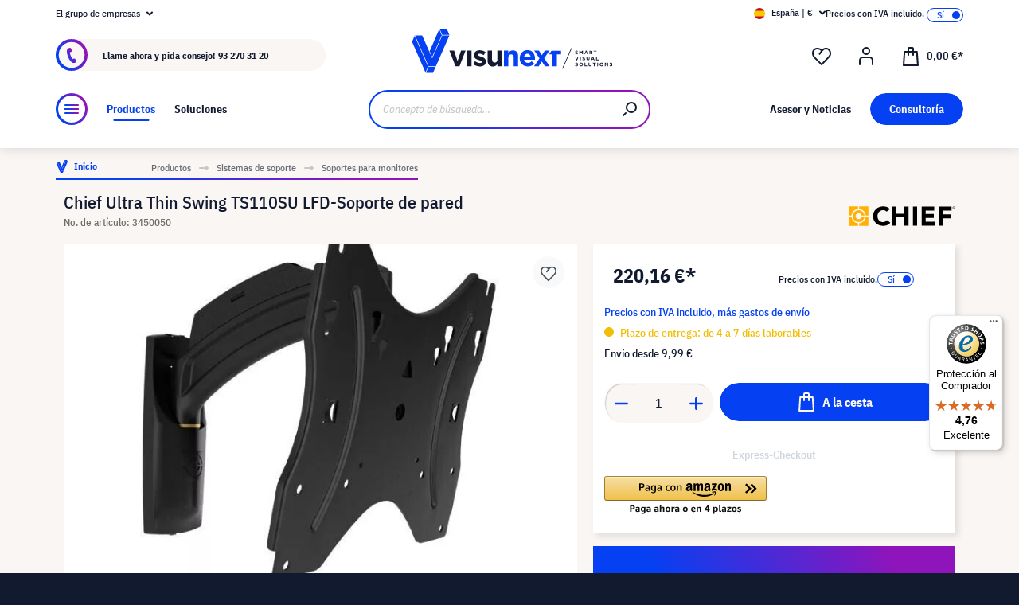

--- FILE ---
content_type: text/html; charset=UTF-8
request_url: https://www.visunext.es/p/chief-ultra-thin-swing-ts110su-montaje-del-monitor-3450050/
body_size: 57088
content:
<!DOCTYPE html><html lang="es-ES" itemscope="itemscope"><head><meta charset="utf-8"><script id="wbmTagMangerDefine"> let gtmIsTrackingProductClicks = Boolean(), gtmIsTrackingAddToWishlistClicks = Boolean(), gtmContainerId ='GTM-T59CDT9', hasSWConsentSupport = Boolean(Number(0)); window.wbmScriptIsSet = false; window.dataLayer = window.dataLayer || []; window.dataLayer.push({"event":"user","id":null}); </script><script id="wbmTagMangerDataLayer"> window.dataLayer.push({ ecommerce: null }); window.dataLayer.push({"google_tag_params":{"ecomm_prodid":3450050,"ecomm_pagetype":"product"}}); var onEventDataLayer = JSON.parse('{"event":"view_item","ecommerce":{"value":0,"items":[{"item_category2":"Montaje del monitor","in_stock":false,"item_category":"Soportes para monitores","price":220.16,"item_brand":"Chief","item_id":"3450050","item_name":"Chief Ultra Thin Swing TS110SU LFD-Soporte de pared","item_variant":""}],"currency":"EUR"}}'); </script><script id="wbmTagManger"> function getCookie(name) { var cookieMatch = document.cookie.match(name + '=(.*?)(;|$)'); return cookieMatch && decodeURI(cookieMatch[1]); } var gtmCookieSet = getCookie('wbm-tagmanager-enabled'); var googleTag = function(w,d,s,l,i){w[l]=w[l]||[];w[l].push({'gtm.start':new Date().getTime(),event:'gtm.js'});var f=d.getElementsByTagName(s)[0],j=d.createElement(s),dl=l!='dataLayer'?'&l='+l:'';j.async=true;j.src='https://www.googletagmanager.com/gtm.js?id='+i+dl+'';f.parentNode.insertBefore(j,f);}; if (hasSWConsentSupport && gtmCookieSet === null) { window.wbmGoogleTagmanagerId = gtmContainerId; window.wbmScriptIsSet = false; window.googleTag = googleTag; } else { window.wbmScriptIsSet = true; googleTag(window, document, 'script', 'dataLayer', gtmContainerId); googleTag = null; window.dataLayer = window.dataLayer || []; function gtag() { dataLayer.push(arguments); } (() => { const adsEnabled = document.cookie.split(';').some((item) => item.trim().includes('google-ads-enabled=1')); gtag('consent', 'update', { 'ad_storage': adsEnabled ? 'granted' : 'denied', 'ad_user_data': adsEnabled ? 'granted' : 'denied', 'ad_personalization': adsEnabled ? 'granted' : 'denied', 'analytics_storage': 'granted' }); })(); } </script><meta name="viewport" content="width=device-width, initial-scale=1, shrink-to-fit=no"><meta name="author" content=""><meta name="robots" content="index,follow"><meta name="revisit-after" content="15 days"><meta name="keywords" content=""><meta name="description" content="Chief Ultra Thin Swing TS110SU LFD-Soporte de pared • pared de alta calidad ▶ Compre ahora en visunext.es ✓ Más Soportes para monitor disponibles online."><meta name="format-detection" content="telephone=no"><meta property="og:type" content="product"/><meta property="og:site_name" content="visunext.es"/><meta property="og:url" content="https://www.visunext.es/p/chief-ultra-thin-swing-ts110su-montaje-del-monitor-3450050/"/><meta property="og:title" content="Chief Ultra Thin Swing TS110SU LFD-Soporte de pared | visunext.es"/><meta property="og:description" content="Chief Ultra Thin Swing TS110SU LFD-Soporte de pared • pared de alta calidad ▶ Compre ahora en visunext.es ✓ Más Soportes para monitor disponibles online."/><meta property="og:image" content="https://images.visunextgroup.com/images/D/original/1/3450050/es/chief/Chief-Ultra-Thin-Swing-TS110SU-LFD-Soporte-de-pared.jpg"/><meta property="product:brand" content="Chief"/><meta property="product:price:amount" content="220.16"/><meta property="product:price:currency" content="EUR"/><meta property="product:product_link" content="https://www.visunext.es/p/chief-ultra-thin-swing-ts110su-montaje-del-monitor-3450050/"/><meta name="twitter:card" content="product"/><meta name="twitter:site" content="visunext.es"/><meta property="twitter:title" content="Chief Ultra Thin Swing TS110SU LFD-Soporte de pared | visunext.es"/><meta property="twitter:description" content="Chief Ultra Thin Swing TS110SU LFD-Soporte de pared • pared de alta calidad ▶ Compre ahora en visunext.es ✓ Más Soportes para monitor disponibles online."/><meta property="twitter:image" content="https://images.visunextgroup.com/images/D/original/1/3450050/es/chief/Chief-Ultra-Thin-Swing-TS110SU-LFD-Soporte-de-pared.jpg"/><meta content="visunext.es"><meta content=""><meta content="true"><meta content="https://www.visunext.es/media/71/44/50/1662030392/vx-logo-header.svg"><link rel="alternate" hreflang="sv" href="https://www.visunext.se/p/chief-ultra-thin-swing-ts110su-bildskaermsfaeste-3450050/"><link rel="alternate" hreflang="es" href="https://www.visunext.es/p/chief-ultra-thin-swing-ts110su-montaje-del-monitor-3450050/"><link rel="alternate" hreflang="fr" href="https://www.visunext.fr/p/chief-ultra-thin-swing-ts110su-support-pour-ecran-pc-3450050/"><link rel="alternate" hreflang="de-AT" href="https://www.visunext.at/p/chief-ultra-thin-swing-ts110su-monitor-mount-3450050/"><link rel="alternate" hreflang="x-default" href="https://www.visunext.de/p/chief-ultra-thin-swing-ts110su-monitor-halterung-3450050/"><link rel="alternate" hreflang="de" href="https://www.visunext.de/p/chief-ultra-thin-swing-ts110su-monitor-halterung-3450050/"><link rel="alternate" hreflang="nl" href="https://www.visunext.nl/p/chief-ultra-thin-swing-ts110su-monitor-bevestigingen-3450050/"><link rel="alternate" hreflang="it" href="https://www.visunext.it/p/chief-ultra-thin-swing-ts110su-supporto-per-monitor-3450050/"><link rel="alternate" hreflang="en" href="https://www.visunext.co.uk/p/chief-ultra-thin-swing-ts110su-monitor-mount-3450050/"><script type="application/ld+json"> [{"@context":"https:\/\/schema.org\/","@type":"Product","name":"Chief Ultra Thin Swing TS110SU LFD-Soporte de pared","description":"Lo m\u00e1s destacado:Dise\u00f1o ultrafino: se retrae hasta 38 mm para crear un dise\u00f1o ultrafino para todo tipo de televisores (LED \/ LCD \/ Plasma).Se estira hasta 254 mm, lo que maximiza el potencial de visualizaci\u00f3n.Inclinaci\u00f3n de bajo perfil Centris\u2122 Proporciona hasta 12\u00b0 de inclinaci\u00f3n sin esfuerzo con el toque de un dedo para establecer \u00e1ngulos de visi\u00f3n \u00f3ptimos.Gesti\u00f3n de cables integrada: las cubiertas de cables cerradas y sin herramientas y la placa de pared de gran apertura facilitan el tendido de los cables de alimentaci\u00f3n y de se\u00f1al y los conectan sin problemas a la pared.Un ligero soporte de pared m\u00f3vil para pantallas de 10-32\".","sku":"3450050","mpn":"TS110SU","brand":{"@type":"Brand","name":"Chief"},"image":["https:\/\/images.visunextgroup.com\/images\/D\/original\/1\/3450050\/es\/chief\/Chief-Ultra-Thin-Swing-TS110SU-LFD-Soporte-de-pared.jpg"],"offers":[{"@type":"Offer","availability":"https:\/\/schema.org\/InStock","itemCondition":"https:\/\/schema.org\/NewCondition","priceCurrency":"EUR","priceValidUntil":"2026-01-17","url":"https:\/\/www.visunext.es\/p\/chief-ultra-thin-swing-ts110su-montaje-del-monitor-3450050\/","price":220.16}]},{"@context":"https:\/\/schema.org","@type":"BreadcrumbList","itemListElement":[{"@type":"ListItem","position":1,"name":"Productos","item":"https:\/\/www.visunext.es\/c\/"},{"@type":"ListItem","position":2,"name":"Sistemas de soporte","item":"https:\/\/www.visunext.es\/c\/sistemas-de-soporte\/"},{"@type":"ListItem","position":3,"name":"Soportes para monitores","item":"https:\/\/www.visunext.es\/c\/sistemas-de-soporte\/soportes-para-monitores\/"}]},{"@context":"https:\/\/schema.org","@type":"Organization"},{"@context":"https:\/\/schema.org","@type":"LocalBusiness","name":"visunext SE","url":"https:\/\/www.visunext.de\/","telephone":"+49 0221 58834 0","address":{"@type":"PostalAddress","streetAddress":"Gutenbergstra\u00dfe 2","addressLocality":"Emsdetten","postalCode":"48282","addressCountry":"DE"},"priceRange":"\u20ac\u20ac\u20ac"}] </script><link rel="shortcut icon" href="https://www.visunext.es/media/4c/d5/cc/1663770815/favicon-vx-22.ico"><link rel="canonical" href="https://www.visunext.es/p/chief-ultra-thin-swing-ts110su-montaje-del-monitor-3450050/"><title>Chief Ultra Thin Swing TS110SU LFD-Soporte de pared | visunext.es</title><link rel="stylesheet" href="https://www.visunext.es/theme/972222f38cd19463c362d3f210357d95/css/all.css?1767793359"><script>var isIE11 = !!window.MSInputMethodContext && !!document.documentMode;</script><script>if(window.isIE11){var link = document.createElement("link");link.rel ="stylesheet";link.href ="https://assets.visunextgroup.com/css/vendor-pxsw-enterprise-cms.47c0c8e26eeb52964120.css";document.head.appendChild(link);}</script><script>if(window.isIE11){var link = document.createElement("link");link.rel ="stylesheet";link.href ="https://assets.visunextgroup.com/css/vendor-pxsw-visunext-theme.d8af6348760794dd62c6.css";document.head.appendChild(link);}</script><link rel="preload" href="https://assets.visunextgroup.com/css/vendor-pxsw-enterprise-cms.modern.c838b55f57418004a8a0.css" as="style"><link rel="modulepreload" href="https://assets.visunextgroup.com/js/vendor-pxsw-enterprise-cms.modern.2793ca3de1eb21807a38c98307454b4c.js"><link rel="stylesheet" href="https://assets.visunextgroup.com/css/vendor-pxsw-enterprise-cms.modern.c838b55f57418004a8a0.css"><link rel="preload" href="https://assets.visunextgroup.com/css/vendor-pxsw-visunext-theme.modern.c4b2a780aa157373b832.css" as="style"><link rel="modulepreload" href="https://assets.visunextgroup.com/js/vendor-pxsw-visunext-theme.modern.7379de65722e4e8c9b627fc3db44fcc5.js"><link rel="stylesheet" href="https://assets.visunextgroup.com/css/vendor-pxsw-visunext-theme.modern.c4b2a780aa157373b832.css"><script>window.PxswEnterpriseCmsYtPlayers = []</script><style> :root { --moorl-advanced-search-width: 600px; } </style><script> window.features = {"V6_5_0_0":true,"v6.5.0.0":true,"V6_6_0_0":false,"v6.6.0.0":false,"V6_7_0_0":false,"v6.7.0.0":false,"VUE3":false,"vue3":false,"JOIN_FILTER":false,"join.filter":false,"MEDIA_PATH":false,"media.path":false,"ES_MULTILINGUAL_INDEX":false,"es.multilingual.index":false,"STOCK_HANDLING":true,"stock.handling":true,"ASYNC_THEME_COMPILATION":false,"async.theme.compilation":false}; </script><script> (function (f,i,n,d,o,l,O,g,I,c){var V=[];var m=f.createElement("style");if(d){V.push(d)}if(c&&I.location.hash.indexOf("#search:")===0){V.push(c)}if(V.length>0){var Z=V.join(",");m.textContent=Z+"{opacity: 0;transition: opacity "+O+" ease-in-out;}."+o+" {opacity: 1 !important;}";I.flRevealContainers=function(){var a=f.querySelectorAll(Z);for(var T=0;T<a.length;T++){a[T].classList.add(o)}};setTimeout(I.flRevealContainers,l)}var W=g+"/config/"+i+"/main.js?usergrouphash="+n;var p=f.createElement("script");p.type="text/javascript";p.async=true;p.src=g+"/config/loader.min.js";var q=f.getElementsByTagName("script")[0];p.setAttribute("data-fl-main",W);q.parentNode.insertBefore(p,q);q.parentNode.insertBefore(m,p)}) (document,'978F58C7F12E8E94BCAD6128638CF328','523a436e193b5dd4ba64b0e4a81feffd','.fl-navigation-result','fl-reveal',3000,'.3s','//cdn.findologic.com',window,'.fl-result'); </script><style> .search-suggest.js-search-result { display: none; } </style><script> window.dataLayer = window.dataLayer || []; function gtag() { dataLayer.push(arguments); } (() => { const analyticsStorageEnabled = document.cookie.split(';').some((item) => item.trim().includes('google-analytics-enabled=1')); const adsEnabled = document.cookie.split(';').some((item) => item.trim().includes('google-ads-enabled=1')); gtag('consent', 'default', { 'ad_user_data': adsEnabled ? 'granted' : 'denied', 'ad_storage': adsEnabled ? 'granted' : 'denied', 'ad_personalization': adsEnabled ? 'granted' : 'denied', 'analytics_storage': analyticsStorageEnabled ? 'granted' : 'denied' }); })(); </script><script> window.useDefaultCookieConsent = true; </script><script> window.activeNavigationId ='02c0c01943c1539eb08027f192f6ed5d'; window.router = { 'frontend.cart.offcanvas': '/checkout/offcanvas', 'frontend.cookie.offcanvas': '/cookie/offcanvas', 'frontend.checkout.finish.page': '/checkout/finish', 'frontend.checkout.info': '/widgets/checkout/info', 'frontend.menu.offcanvas': '/widgets/menu/offcanvas', 'frontend.cms.page': '/widgets/cms', 'frontend.cms.navigation.page': '/widgets/cms/navigation', 'frontend.account.addressbook': '/widgets/account/address-book', 'frontend.country.country-data': '/country/country-state-data', 'frontend.app-system.generate-token': '/app-system/Placeholder/generate-token', }; window.salesChannelId ='361c3db3d4e75997add0245db764c8fb'; </script><script> window.breakpoints = {"xs":"0","sm":"576","md":"768","lg":"1024","xl":"1280"}; </script><script> window.customerLoggedInState = 0; window.wishlistEnabled = 1; </script><script src="https://www.visunext.es/bundles/neon6configurator/storefront/jquery-3.5.1.slim.min.js?1767790971"></script><script> window.themeAssetsPublicPath ='https://www.visunext.es/theme/ac8f43f96c5d407b81a6c522c4a6eda6/assets/'; </script><script src="https://www.visunext.es/theme/972222f38cd19463c362d3f210357d95/js/all.js?1767793359" defer></script><script defer nomodule src="https://assets.visunextgroup.com/js/vendor-pxsw-enterprise-cms.28bf6559fb5933d70f1fedbe10218969.js"></script><script defer nomodule src="https://assets.visunextgroup.com/js/vendor-pxsw-visunext-theme.f9d37d03ba9dba4378e4a82145c79c3b.js"></script><script defer type="module" src="https://assets.visunextgroup.com/js/vendor-pxsw-enterprise-cms.modern.2793ca3de1eb21807a38c98307454b4c.js"></script><script defer type="module" src="https://assets.visunextgroup.com/js/vendor-pxsw-visunext-theme.modern.7379de65722e4e8c9b627fc3db44fcc5.js"></script></head><body class="is-ctl-product is-act-index"><script> let consentId = 10962; window.gdprAppliesGlobally=true;if(!("cmp_id" in window)||window.cmp_id<1){window.cmp_id=consentId}if(!("cmp_cdid" in window)){window.cmp_cdid=""}if(!("cmp_params" in window)){window.cmp_params=""}if(!("cmp_host" in window)){window.cmp_host="d.delivery.consentmanager.net"}if(!("cmp_cdn" in window)){window.cmp_cdn="cdn.consentmanager.net"}if(!("cmp_proto" in window)){window.cmp_proto="https:"}if(!("cmp_codesrc" in window)){window.cmp_codesrc="3"}window.cmp_getsupportedLangs=function(){var b=["DE","EN","FR","IT","NO","DA","FI","ES","PT","RO","BG","ET","EL","GA","HR","LV","LT","MT","NL","PL","SV","SK","SL","CS","HU","RU","SR","ZH","TR","UK","AR","BS"];if("cmp_customlanguages" in window){for(var a=0;a<window.cmp_customlanguages.length;a++){b.push(window.cmp_customlanguages[a].l.toUpperCase())}}return b};window.cmp_getRTLLangs=function(){return["AR"]};window.cmp_getlang=function(j){if(typeof(j)!="boolean"){j=true}if(j&&typeof(cmp_getlang.usedlang)=="string"&&cmp_getlang.usedlang!==""){return cmp_getlang.usedlang}var g=window.cmp_getsupportedLangs();var c=[];var f=location.hash;var e=location.search;var a="languages" in navigator?navigator.languages:[];if(f.indexOf("cmplang=")!=-1){c.push(f.substr(f.indexOf("cmplang=")+8,2).toUpperCase())}else{if(e.indexOf("cmplang=")!=-1){c.push(e.substr(e.indexOf("cmplang=")+8,2).toUpperCase())}else{if("cmp_setlang" in window&&window.cmp_setlang!=""){c.push(window.cmp_setlang.toUpperCase())}else{if(a.length>0){for(var d=0;d<a.length;d++){c.push(a[d])}}}}}if("language" in navigator){c.push(navigator.language)}if("userLanguage" in navigator){c.push(navigator.userLanguage)}var h="";for(var d=0;d<c.length;d++){var b=c[d].toUpperCase();if(g.indexOf(b)!=-1){h=b;break}if(b.indexOf("-")!=-1){b=b.substr(0,2)}if(g.indexOf(b)!=-1){h=b;break}}if(h==""&&typeof(cmp_getlang.defaultlang)=="string"&&cmp_getlang.defaultlang!==""){return cmp_getlang.defaultlang}else{if(h==""){h="EN"}}h=h.toUpperCase();return h};(function(){var n=document;var p=window;var f="";var b="_en";if("cmp_getlang" in p){f=p.cmp_getlang().toLowerCase();if("cmp_customlanguages" in p){for(var h=0;h<p.cmp_customlanguages.length;h++){if(p.cmp_customlanguages[h].l.toUpperCase()==f.toUpperCase()){f="en";break}}}b="_"+f}function g(e,d){var l="";e+="=";var i=e.length;if(location.hash.indexOf(e)!=-1){l=location.hash.substr(location.hash.indexOf(e)+i,9999)}else{if(location.search.indexOf(e)!=-1){l=location.search.substr(location.search.indexOf(e)+i,9999)}else{return d}}if(l.indexOf("&")!=-1){l=l.substr(0,l.indexOf("&"))}return l}var j=("cmp_proto" in p)?p.cmp_proto:"https:";var o=["cmp_id","cmp_params","cmp_host","cmp_cdn","cmp_proto"];for(var h=0;h<o.length;h++){if(g(o[h],"%%%")!="%%%"){window[o[h]]=g(o[h],"")}}var k=("cmp_ref" in p)?p.cmp_ref:location.href;var q=n.createElement("script");q.setAttribute("data-cmp-ab","1");var c=g("cmpdesign","");var a=g("cmpregulationkey","");q.src=j+"//"+p.cmp_host+"/delivery/cmp.php?"+("cmp_id" in p&&p.cmp_id>0?"id="+p.cmp_id:"")+("cmp_cdid" in p?"cdid="+p.cmp_cdid:"")+"&h="+encodeURIComponent(k)+(c!=""?"&cmpdesign="+encodeURIComponent(c):"")+(a!=""?"&cmpregulationkey="+encodeURIComponent(a):"")+("cmp_params" in p?"&"+p.cmp_params:"")+(n.cookie.length>0?"&__cmpfcc=1":"")+"&l="+f.toLowerCase()+"&o="+(new Date()).getTime();q.type="text/javascript";q.async=true;if(n.currentScript){n.currentScript.parentElement.appendChild(q)}else{if(n.body){n.body.appendChild(q)}else{var m=n.getElementsByTagName("body");if(m.length==0){m=n.getElementsByTagName("div")}if(m.length==0){m=n.getElementsByTagName("span")}if(m.length==0){m=n.getElementsByTagName("ins")}if(m.length==0){m=n.getElementsByTagName("script")}if(m.length==0){m=n.getElementsByTagName("head")}if(m.length>0){m[0].appendChild(q)}}}var q=n.createElement("script");q.src=j+"//"+p.cmp_cdn+"/delivery/js/cmp"+b+".min.js";q.type="text/javascript";q.setAttribute("data-cmp-ab","1");q.async=true;if(n.currentScript){n.currentScript.parentElement.appendChild(q)}else{if(n.body){n.body.appendChild(q)}else{var m=n.getElementsByTagName("body");if(m.length==0){m=n.getElementsByTagName("div")}if(m.length==0){m=n.getElementsByTagName("span")}if(m.length==0){m=n.getElementsByTagName("ins")}if(m.length==0){m=n.getElementsByTagName("script")}if(m.length==0){m=n.getElementsByTagName("head")}if(m.length>0){m[0].appendChild(q)}}}})();window.cmp_addFrame=function(b){if(!window.frames[b]){if(document.body){var a=document.createElement("iframe");a.style.cssText="display:none";a.name=b;document.body.appendChild(a)}else{window.setTimeout(window.cmp_addFrame,10,b)}}};window.cmp_rc=function(h){var b=document.cookie;var f="";var d=0;while(b!=""&&d<100){d++;while(b.substr(0,1)==" "){b=b.substr(1,b.length)}var g=b.substring(0,b.indexOf("="));if(b.indexOf(";")!=-1){var c=b.substring(b.indexOf("=")+1,b.indexOf(";"))}else{var c=b.substr(b.indexOf("=")+1,b.length)}if(h==g){f=c}var e=b.indexOf(";")+1;if(e==0){e=b.length}b=b.substring(e,b.length)}return(f)};window.cmp_stub=function(){var a=arguments;__cmapi.a=__cmapi.a||[];if(!a.length){return __cmapi.a}else{if(a[0]==="ping"){if(a[1]===2){a[2]({gdprApplies:gdprAppliesGlobally,cmpLoaded:false,cmpStatus:"stub",displayStatus:"hidden",apiVersion:"2.0",cmpId:31},true)}else{a[2](false,true)}}else{if(a[0]==="getUSPData"){a[2]({version:1,uspString:window.cmp_rc("")},true)}else{if(a[0]==="getTCData"){__cmapi.a.push([].slice.apply(a))}else{if(a[0]==="addEventListener"||a[0]==="removeEventListener"){__cmapi.a.push([].slice.apply(a))}else{if(a.length==4&&a[3]===false){a[2]({},false)}else{__cmapi.a.push([].slice.apply(a))}}}}}}};window.cmp_msghandler=function(d){var a=typeof d.data==="string";try{var c=a?JSON.parse(d.data):d.data}catch(f){var c=null}if(typeof(c)==="object"&&c!==null&&"__cmpCall" in c){var b=c.__cmpCall;window.__cmp(b.command,b.parameter,function(h,g){var e={__cmpReturn:{returnValue:h,success:g,callId:b.callId}};d.source.postMessage(a?JSON.stringify(e):e,"*")})}if(typeof(c)==="object"&&c!==null&&"__cmapiCall" in c){var b=c.__cmapiCall;window.__cmapi(b.command,b.parameter,function(h,g){var e={__cmapiReturn:{returnValue:h,success:g,callId:b.callId}};d.source.postMessage(a?JSON.stringify(e):e,"*")})}if(typeof(c)==="object"&&c!==null&&"__uspapiCall" in c){var b=c.__uspapiCall;window.__uspapi(b.command,b.version,function(h,g){var e={__uspapiReturn:{returnValue:h,success:g,callId:b.callId}};d.source.postMessage(a?JSON.stringify(e):e,"*")})}if(typeof(c)==="object"&&c!==null&&"__tcfapiCall" in c){var b=c.__tcfapiCall;window.__tcfapi(b.command,b.version,function(h,g){var e={__tcfapiReturn:{returnValue:h,success:g,callId:b.callId}};d.source.postMessage(a?JSON.stringify(e):e,"*")},b.parameter)}};window.cmp_setStub=function(a){if(!(a in window)||(typeof(window[a])!=="function"&&typeof(window[a])!=="object"&&(typeof(window[a])==="undefined"||window[a]!==null))){window[a]=window.cmp_stub;window[a].msgHandler=window.cmp_msghandler;window.addEventListener("message",window.cmp_msghandler,false)}};window.cmp_addFrame("__cmapiLocator");window.cmp_addFrame("__cmpLocator");window.cmp_addFrame("__uspapiLocator");window.cmp_addFrame("__tcfapiLocator");window.cmp_setStub("__cmapi");window.cmp_setStub("__cmp");window.cmp_setStub("__tcfapi");window.cmp_setStub("__uspapi");</script><px-spritesheet style="display:none;"><svg xmlns="http://www.w3.org/2000/svg" xmlns:xlink="http://www.w3.org/1999/xlink"><defs><symbol id="account-24" viewBox="0 0 24 24"><path d="M20 22v-5a4 4 0 00-4-4H8a4 4 0 00-4 4v5" stroke="currentColor" stroke-width="2" stroke-linecap="round" stroke-linejoin="round"/><path d="M16 5a4 4 0 11-8 0 4 4 0 018 0z" stroke="currentcolor" stroke-width="2" stroke-linecap="round" stroke-linejoin="round"/></symbol><symbol id="arrow-24" viewBox="0 0 24 24"><path d="M7 12h10m0 0l-2-2m2 2l-2 2" stroke="currentColor" stroke-width="2" stroke-linecap="round" stroke-linejoin="round"/></symbol><symbol id="arrow-down-8" viewBox="0 0 8 5"><path d="M7 1L4 4 1 1" stroke="currentColor" stroke-width="2" stroke-linecap="round" stroke-linejoin="round"/></symbol><symbol id="attention-icon" viewBox="0 0 40 45"><circle cx="18.5" cy="21.5" r="10.366" fill="#121A30"/><path d="M18.5 15.5v8m0 4v-1" stroke="#F9F6F3" stroke-width="2" stroke-linecap="round" stroke-linejoin="round"/></symbol><symbol id="basket-24" viewBox="0 0 24 24"><path d="M4.22 6h15.56l1.15 17H3.07L4.22 6z" stroke="currentColor" stroke-width="2" stroke-linejoin="round"/><path d="M15 10V2a1 1 0 00-1-1h-4a1 1 0 00-1 1v8" stroke="currentColor" stroke-width="2" stroke-linecap="round" stroke-linejoin="round"/></symbol><symbol id="business" viewBox="0 0 22 18"><path d="M18 3h-1.6L14.3.9C13.7.3 13 0 12.2 0H9.8C9 0 8.3.3 7.7.9L5.6 3H4C1.8 3 0 4.8 0 7v7c0 2.2 1.8 4 4 4h14c2.2 0 4-1.8 4-4V7c0-2.2-1.8-4-4-4zm-8.9-.7c.2-.2.5-.3.7-.3h2.3c.3 0 .5.1.7.3l.8.7H8.4l.7-.7zM20 14c0 1.1-.9 2-2 2H4c-1.1 0-2-.9-2-2v-2.3c1.8.3 5.2.7 8 .8v.5c0 .6.4 1 1 1s1-.4 1-1v-.5c2.8-.1 6.2-.6 8-.8V14zm0-4.4c-1.8.3-6.1.9-9 .9-2.9 0-7.2-.6-9-.9V7c0-1.1.9-2 2-2h14c1.1 0 2 .9 2 2v2.6z" fill="#005faa"/></symbol><symbol id="checkmark" viewBox="0 0 10 10"><path d="M4 10c-.2 0-.4-.1-.6-.2l-3-2C0 7.5-.1 6.9.2 6.4c.3-.4.9-.5 1.4-.2l2.1 1.4L8.2.5c.2-.5.9-.6 1.3-.3.5.3.6.9.3 1.4l-5 8c-.1.2-.3.3-.6.4H4z" fill="#121a30"/></symbol><symbol id="checkout-close" viewBox="0 0 24 25"><rect y=".013" width="24" height="24" rx="12" fill="#0540F2"/><g clip-path="url(#checkout-closeclip0_6538_19299)"><g clip-path="url(#checkout-closeclip1_6538_19299)"><path d="M9 9.013l6 6m-6 0l6-6" stroke="#fff" stroke-width="2" stroke-linecap="round" stroke-linejoin="round"/></g></g></symbol><symbol id="circle-360" viewBox="0 0 61 61"><circle cx="30.5" cy="12.954" r="2.591" fill="#0540F2"/><circle cx="30.5" cy="2.591" r="2.591" fill="#0540F2"/><path d="M22.727 53.303C10.652 50.636 2 43.438 2 34.977c0-8.46 8.652-15.658 20.727-18.326m15.546 36.652C50.348 50.636 59 43.438 59 34.977c0-8.46-8.652-15.658-20.727-18.326" stroke="#0540F2" stroke-width="3" stroke-linecap="round" stroke-linejoin="round" fill="#fff0"/><path d="M39.264 46.54l-7.697 5.773a1 1 0 000 1.6l7.697 5.773a1 1 0 001.6-.8V47.341a1 1 0 00-1.6-.8zM21.51 32.162c.224 0 .42-.033.588-.098.168-.065.303-.15.406-.252a.966.966 0 00.224-.336.958.958 0 00.084-.378v-.448a.91.91 0 00-.294-.686c-.196-.196-.476-.294-.84-.294a1.73 1.73 0 00-.994.294c-.29.196-.555.485-.798.868l-1.232-1.134a3.453 3.453 0 011.33-1.218c.532-.28 1.134-.42 1.806-.42.952 0 1.699.21 2.24.63.55.42.826 1.064.826 1.932 0 .327-.047.616-.14.868a2.1 2.1 0 01-.35.658 1.68 1.68 0 01-.518.434 1.883 1.883 0 01-.63.224v.224c.261.047.504.121.728.224.224.093.415.224.574.392.168.159.294.364.378.616.093.243.14.532.14.868 0 .476-.08.9-.238 1.274-.15.373-.373.69-.672.952a2.97 2.97 0 01-1.064.602c-.41.14-.877.21-1.4.21-.439 0-.835-.051-1.19-.154a3.791 3.791 0 01-.924-.406 3.563 3.563 0 01-.686-.602 4.61 4.61 0 01-.49-.714l1.456-1.12c.187.41.42.747.7 1.008.29.252.663.378 1.12.378.42 0 .742-.112.966-.336.233-.224.35-.513.35-.868v-.448c0-.327-.13-.597-.392-.812-.261-.215-.63-.322-1.106-.322h-.77v-1.61h.812zm8.093 6.006c-1.14 0-1.988-.331-2.548-.994-.551-.663-.826-1.62-.826-2.87 0-.71.093-1.372.28-1.988a8.348 8.348 0 01.742-1.708 7.63 7.63 0 011.008-1.372 7.932 7.932 0 011.148-1.008h2.758a24.27 24.27 0 00-1.484 1.19c-.43.373-.808.756-1.134 1.148a6.045 6.045 0 00-.784 1.204c-.206.42-.35.873-.434 1.358h.224a2.29 2.29 0 01.644-.994c.298-.27.714-.406 1.246-.406.784 0 1.4.266 1.848.798.457.523.686 1.279.686 2.268 0 1.064-.29 1.895-.868 2.492-.57.588-1.405.882-2.506.882zm0-1.61c.429 0 .746-.117.952-.35.214-.243.322-.588.322-1.036v-.448c0-.448-.108-.789-.322-1.022-.206-.243-.523-.364-.952-.364-.43 0-.752.121-.966.364-.206.233-.308.574-.308 1.022v.448c0 .448.102.793.308 1.036.214.233.536.35.966.35zm7.504 1.61c-.588 0-1.092-.093-1.512-.28a2.617 2.617 0 01-1.05-.896c-.27-.41-.471-.933-.602-1.568-.13-.644-.196-1.414-.196-2.31 0-.896.066-1.661.196-2.296.13-.644.332-1.167.602-1.568.28-.41.63-.71 1.05-.896.42-.196.924-.294 1.512-.294s1.092.098 1.512.294c.42.187.766.485 1.036.896.28.401.486.924.616 1.568.13.635.196 1.4.196 2.296 0 .896-.065 1.666-.196 2.31-.13.635-.336 1.157-.616 1.568-.27.401-.616.7-1.036.896-.42.187-.924.28-1.512.28zm0-1.68c.233 0 .43-.033.588-.098a.878.878 0 00.378-.336c.093-.159.159-.364.196-.616.047-.252.07-.565.07-.938v-2.772c0-.737-.088-1.25-.266-1.54-.177-.299-.5-.448-.966-.448-.466 0-.788.15-.966.448-.177.29-.266.803-.266 1.54V34.5c0 .373.019.686.056.938.047.252.117.457.21.616a.88.88 0 00.378.336c.159.065.355.098.588.098zm6.735-3.416c-.346 0-.668-.06-.966-.182a2.332 2.332 0 01-1.316-1.288 2.807 2.807 0 01-.182-1.036c0-.373.06-.714.182-1.022a2.303 2.303 0 011.316-1.302c.298-.121.62-.182.966-.182.345 0 .667.06.966.182.298.121.56.29.784.504.224.215.396.48.518.798.13.308.196.649.196 1.022 0 .383-.066.728-.196 1.036-.122.308-.294.57-.518.784a2.456 2.456 0 01-.784.504 2.55 2.55 0 01-.966.182zm0-1.232c.345 0 .611-.107.798-.322.196-.224.294-.541.294-.952 0-.41-.098-.723-.294-.938-.187-.224-.453-.336-.798-.336-.346 0-.616.112-.812.336-.187.215-.28.527-.28.938 0 .41.093.728.28.952.196.215.466.322.812.322z" fill="#0540F2"/></symbol><symbol id="circle-arrow" viewBox="0 0 24 24"><path class="cls-1" d="M14 15c-.26 0-.51-.1-.71-.29a.996.996 0 010-1.41l.29-.29H7c-.55 0-1-.45-1-1s.45-1 1-1h6.59l-.29-.29a.996.996 0 111.41-1.41l2 2c.1.1.17.21.22.33a.957.957 0 010 .76c-.05.12-.12.23-.22.33l-2 2c-.2.2-.45.29-.71.29z"/><path class="cls-1" d="M12 24C5.38 24 0 18.62 0 12S5.38 0 12 0s12 5.38 12 12-5.38 12-12 12zm0-22C6.49 2 2 6.49 2 12s4.49 10 10 10 10-4.49 10-10S17.51 2 12 2z"/></symbol><symbol id="close-16" viewBox="0 0 16 16"><path d="M5 5l6 6m-6 0l6-6" stroke="currentColor" stroke-width="2" stroke-linecap="round" stroke-linejoin="round"/></symbol><symbol id="education" viewBox="0 0 24 18"><path d="M12 18c-4.2 0-7.1-2.4-7.2-2.5-.2-.2-.4-.5-.4-.8v-7l-3.9-2c-.3-.2-.5-.5-.5-.9s.3-.8.7-.9l11-3.8c.2-.1.4-.1.7 0l11 3.8c.3.1.6.4.6.8s-.2.8-.5 1l-1 .6v7.9c.3.2.5.5.5.9v1c0 .6-.4 1-1 1h-1c-.6 0-1-.4-1-1v-1c0-.4.2-.7.5-.9V7.3l-.9.4v7c0 .3-.1.6-.4.8-.1.1-3 2.5-7.2 2.5zm-5.6-3.8c.8.6 2.9 1.8 5.6 1.8 2.7 0 4.8-1.2 5.6-1.8V8.5l-5.3 1.8c-.2.1-.4.1-.6 0L6.4 8.5v5.7zm-.6-8L12 8.3l6.2-2.1L20.6 5 12 2 3.5 5l2.3 1.2z" fill="#f39200"/></symbol><symbol id="facebook" viewBox="0 0 24 24"><path d="M18 7.864L17.57 12h-3.25v12H9.434V12H7V7.864h2.434v-2.49C9.434 2.008 10.81 0 14.722 0h3.25v4.136h-2.034c-1.518 0-1.619.584-1.619 1.66v2.068H18z" fill="currentColor"/></symbol><symbol id="filter" viewBox="0 0 24 24"><path d="M9 5c1.306 0 2.414.835 2.826 2H21a1 1 0 110 2h-9.174a2.998 2.998 0 01-5.652 0H3a1 1 0 010-2h3.174C6.586 5.835 7.694 5 9 5zm0 2a1 1 0 100 2 1 1 0 000-2zm5 6c1.306 0 2.414.835 2.826 2H21a1 1 0 110 2h-4.174a2.998 2.998 0 01-5.652 0H3a1 1 0 110-2h8.174c.412-1.165 1.52-2 2.826-2zm0 2a1 1 0 100 2 1 1 0 000-2z" fill="currentColor"/></symbol><symbol id="instagram" viewBox="0 0 16 16"><path d="M8 0C5.829 0 5.556.01 4.703.048 3.85.088 3.269.222 2.76.42a3.917 3.917 0 00-1.417.923A3.927 3.927 0 00.42 2.76C.222 3.268.087 3.85.048 4.7.01 5.555 0 5.827 0 8s.01 2.444.048 3.298c.04.851.174 1.433.372 1.941.205.527.478.973.923 1.418.444.445.89.719 1.416.923.51.198 1.09.333 1.942.372C5.555 15.99 5.827 16 8 16s2.444-.01 3.298-.048c.851-.04 1.434-.174 1.943-.372a3.915 3.915 0 001.416-.923c.445-.445.718-.891.923-1.417.197-.51.332-1.09.372-1.942C15.99 10.445 16 10.173 16 8s-.01-2.445-.048-3.299c-.04-.851-.175-1.433-.372-1.941a3.926 3.926 0 00-.923-1.417A3.911 3.911 0 0013.24.42c-.51-.198-1.092-.333-1.943-.372C10.443.01 10.172 0 7.998 0h.003zm-.717 1.442h.718c2.136 0 2.389.007 3.232.046.78.035 1.204.166 1.486.275.373.145.64.319.92.599.28.28.453.546.598.92.11.281.24.704.275 1.484.039.844.047 1.097.047 3.232 0 2.135-.008 2.388-.047 3.232-.035.78-.166 1.203-.275 1.485a2.478 2.478 0 01-.599.919c-.28.28-.546.453-.92.598-.28.11-.704.24-1.485.276-.843.038-1.096.047-3.232.047s-2.39-.009-3.233-.047c-.78-.036-1.203-.166-1.485-.276a2.478 2.478 0 01-.92-.598 2.48 2.48 0 01-.6-.92c-.109-.282-.24-.705-.275-1.485-.038-.843-.046-1.096-.046-3.233 0-2.136.008-2.388.046-3.232.036-.78.166-1.203.276-1.485.145-.373.319-.64.599-.92.28-.28.546-.453.92-.599.282-.11.705-.24 1.485-.275.738-.034 1.024-.044 2.515-.045v.002zm4.988 1.328a.96.96 0 100 1.92.96.96 0 000-1.92zm-4.27 1.122a4.109 4.109 0 100 8.217 4.109 4.109 0 000-8.217zm0 1.441a2.667 2.667 0 110 5.334 2.667 2.667 0 010-5.334z" fill="currentColor"/></symbol><symbol id="linkedin" viewBox="0 0 24 24"><path d="M3.894 0A2.887 2.887 0 001 2.88c0 1.592 1.295 2.911 2.892 2.911s2.894-1.319 2.894-2.91A2.886 2.886 0 003.894 0zm14.12 7.636c-2.43 0-3.82 1.266-4.487 2.525h-.07V7.975h-4.79V24h4.99v-7.933c0-2.09.159-4.11 2.756-4.11 2.56 0 2.596 2.384 2.596 4.243V24H24v-8.802c0-4.307-.93-7.562-5.985-7.562zm-16.616.34V24h4.995V7.975H1.398z" fill="currentColor"/></symbol><symbol id="logo-acrobat" viewBox="0 0 32 31"><path d="M10.761.264c1.092.052 2.125.586 2.72 1.417.79 1.107 1.072 2.495 1.176 4.086.097 1.435-.458 3.375-.666 5.09 1.041 1.31 1.653 2.511 2.921 3.78 1.269 1.268 2.472 1.88 3.782 2.921 1.713-.208 3.656-.773 5.088-.677 1.591.107 2.972.391 4.078 1.183 1.107.791 1.69 2.36 1.3 3.815-.39 1.453-1.685 2.534-3.04 2.666-1.353.133-2.687-.325-4.116-1.028-1.29-.636-2.693-2.086-4.076-3.125-1.656.247-3.005.174-4.737.638-1.732.463-2.862 1.2-4.42 1.815-.676 1.586-1.163 3.552-1.963 4.745-.885 1.325-1.812 2.385-3.052 2.948-1.24.562-2.903.273-3.969-.79-1.062-1.065-1.348-2.72-.786-3.958.562-1.24 1.63-2.169 2.953-3.054 1.195-.8 3.156-1.29 4.745-1.964.614-1.56 1.351-2.687 1.815-4.42.464-1.731.39-3.08.638-4.736-1.039-1.38-2.49-2.784-3.125-4.073-.703-1.43-1.159-2.774-1.026-4.128S8.211.772 9.665.381a3.663 3.663 0 011.096-.12v.003zm-.013 2.685a4.982 4.982 0 00-.37.086c-.643.172-.598.19-.643.654-.044.463.17 1.453.756 2.643.213.432.872 1.039 1.166 1.515.016-.562.29-1.419.258-1.903-.088-1.323-.388-2.287-.659-2.664-.203-.284-.234-.375-.508-.33zm2.74 11.698c-.185.854-.091 1.552-.32 2.409-.23.86-.662 1.424-.93 2.26.833-.268 1.39-.705 2.247-.934.857-.23 1.558-.133 2.415-.318-.651-.591-1.305-.857-1.933-1.485-.627-.627-.89-1.286-1.479-1.932zm12.107 4.974c-.482-.031-1.341.24-1.901.255.481.297 1.088.966 1.523 1.18 1.188.586 2.172.797 2.633.752.463-.044.482.01.653-.635.172-.643.141-.612-.24-.883-.377-.27-1.35-.583-2.67-.669h.002zM7.259 24.283c-.495.268-1.373.466-1.776.734-1.102.737-1.782 1.49-1.974 1.911-.193.425-.248.404.224.875.471.472.458.42.882.23.425-.193 1.183-.873 1.917-1.972.271-.404.458-1.284.727-1.779z"/></symbol><symbol id="logo-desktop" viewBox="0 0 274 74"><path d="M7.967 23.515l17.784 40.197 3.393-7.68-10.831-24.487-6.953-15.704-3.393 7.674zm26.779 21.701l-.069.152-13.313-30.08H11.93L28.218 52.1l1.571 3.56h9.768l17.86-40.372h-9.442l-13.23 29.928z" fill="#0540F2"/><path d="M34.677 43.53L47.33 14.917l-3.4-7.681-12.646 28.63.676 1.533 2.717 6.133zm1.108 20.73l3.446-7.856h-9.434l-3.446 7.848 9.434.008zM54.002 6.688l-9.442.008 3.446 7.848 9.442-.007-3.446-7.849z" fill="#0540F2"/><path d="M108.043 48.472V35.196h5.814v11.439c0 2.755 1.298 4.167 3.522 4.167 2.217 0 3.636-1.412 3.636-4.167V35.197h5.814v20.5h-5.814V52.79c-1.336 1.723-3.059 3.287-6.004 3.287-4.402.008-6.968-2.9-6.968-7.605z" fill="#131A31"/><path d="M148.415 42.43v13.267h-5.814V44.26c0-2.755-1.298-4.167-3.514-4.167-2.216 0-3.636 1.412-3.636 4.167v11.43h-5.814V35.197h5.814v2.907c1.336-1.723 3.059-3.286 6.004-3.286 4.395 0 6.96 2.907 6.96 7.613z" fill="#0540F2"/><path d="M57.508 35.197h6.11l4.562 13.631 4.6-13.632h5.996l-8.015 20.51h-5.245l-8.008-20.51zm29.215-.054H80.9V55.69h5.822V35.143zm2.163 17.677l2.505-3.848c2.231 1.625 4.577 2.46 6.504 2.46 1.693 0 2.46-.615 2.46-1.534v-.075c0-1.276-2.004-1.693-4.274-2.384-2.884-.85-6.155-2.193-6.155-6.2v-.077c0-4.19 3.393-6.535 7.544-6.535 2.619 0 5.465.888 7.689 2.383l-2.231 4.038c-2.034-1.191-4.076-1.927-5.579-1.927-1.427 0-2.156.614-2.156 1.419v.076c0 1.154 1.959 1.7 4.198 2.459 2.884.964 6.3 2.353 6.3 6.125v.076c0 4.577-3.492 6.65-7.963 6.65-2.876.007-6.11-.957-8.842-3.105z" fill="#131A31"/><path d="M165.038 43.523c-.35-2.61-1.89-4.387-4.357-4.387-2.421 0-4 1.73-4.456 4.387h8.813zm-14.551 1.73v-.075c0-5.89 4.198-10.733 10.194-10.733 6.892 0 10.042 5.351 10.042 11.196 0 .47-.038 1.01-.069 1.54h-14.36c.584 2.657 2.429 4.038 5.047 4.038 1.958 0 3.385-.614 5.002-2.117l3.347 2.968c-1.928 2.383-4.698 3.84-8.432 3.84-6.186 0-10.771-4.341-10.771-10.656z" fill="#0540F2"/><path d="M179.732 49.283l-4.152 6.422h-6.125l7.234-10.467-6.961-10.065h6.27l3.848 5.951 3.886-5.95h6.118l-6.96 9.988 7.263 10.543h-6.261l-4.16-6.422z" fill="#0540F2"/><path d="M205.098 35.22v4.91h-5.404v15.583h-5.844V40.13h-4.57l3.295-4.91h12.523z" fill="#0540F2"/><path d="M227.345 39.09a1.25 1.25 0 01-.349.448 1.534 1.534 0 01-.531.273 2.42 2.42 0 01-.683.099 3.01 3.01 0 01-1.033-.182 2.66 2.66 0 01-.918-.554l.6-.721c.212.174.425.303.645.41.22.098.463.151.728.151.213 0 .372-.038.494-.114a.365.365 0 00.174-.318v-.016a.418.418 0 00-.038-.174.343.343 0 00-.136-.144 1.087 1.087 0 00-.281-.13 4.13 4.13 0 00-.471-.136 6.464 6.464 0 01-.63-.19 1.786 1.786 0 01-.478-.258 1.012 1.012 0 01-.303-.387c-.076-.152-.107-.341-.107-.57v-.014c0-.213.038-.403.114-.57.076-.167.19-.31.334-.44a1.43 1.43 0 01.509-.28 1.99 1.99 0 01.653-.1c.341 0 .645.054.933.152.281.1.547.243.782.433l-.524.767a3.753 3.753 0 00-.607-.334 1.503 1.503 0 00-.592-.122c-.197 0-.349.038-.448.114a.356.356 0 00-.152.288v.016c0 .076.015.136.046.197.03.053.083.106.152.144.076.046.174.084.303.122.129.038.296.083.494.136.235.061.44.13.622.205.182.076.334.167.463.274.129.106.22.235.281.379.061.144.099.319.099.524v.015a1.87 1.87 0 01-.145.607zm5.784.752v-3.006l-1.298 1.966h-.023l-1.283-1.95v2.99h-1.002v-4.607h1.093l1.215 1.95 1.214-1.95h1.093v4.607h-1.009zm6.71 0l-.418-1.032h-1.95l-.418 1.032h-1.032l1.973-4.645h.934l1.973 4.645h-1.062zm-1.397-3.423l-.615 1.495h1.222l-.607-1.495zm7.142 3.423l-.986-1.472h-.797v1.472h-1.017v-4.607h2.11c.546 0 .979.136 1.282.402.304.266.456.638.456 1.116v.015c0 .372-.091.676-.273.91-.183.236-.418.41-.714.517l1.123 1.647h-1.184zm.015-3.036c0-.22-.068-.387-.212-.493-.137-.107-.334-.167-.584-.167h-1.002v1.32h1.024c.251 0 .441-.06.577-.174a.586.586 0 00.197-.47v-.016zm5.207-.637v3.673h-1.017V36.17h-1.404v-.934h3.818v.934h-1.397zm-24.303 11.605h-.896l-1.86-4.646h1.116l1.207 3.249 1.207-3.249h1.093l-1.867 4.646zm3.787-.031v-4.608h1.017v4.608h-1.017zm6.55-.751a1.25 1.25 0 01-.349.448 1.534 1.534 0 01-.531.273c-.205.06-.433.098-.683.098a3.02 3.02 0 01-1.032-.182 2.655 2.655 0 01-.919-.554l.6-.72c.212.174.425.31.645.409.22.099.463.152.729.152.212 0 .372-.038.493-.114a.366.366 0 00.175-.319v-.015a.434.434 0 00-.038-.175.352.352 0 00-.137-.144 1.075 1.075 0 00-.281-.129 4.167 4.167 0 00-.47-.137 4.782 4.782 0 01-.63-.19 1.76 1.76 0 01-.479-.257 1.012 1.012 0 01-.303-.387c-.076-.152-.106-.342-.106-.57v-.015c0-.212.037-.402.113-.57.076-.166.19-.318.334-.44.145-.12.312-.22.509-.28.197-.068.417-.099.653-.099.341 0 .645.053.933.152.281.099.547.243.782.433l-.524.766a3.247 3.247 0 00-.607-.334 1.503 1.503 0 00-.592-.121c-.197 0-.349.038-.448.114a.359.359 0 00-.152.288v.015c0 .076.016.137.046.198a.47.47 0 00.152.151c.076.046.174.084.303.122.129.038.296.083.494.136.235.061.44.13.622.205.182.076.334.167.463.274a.97.97 0 01.281.38c.061.143.099.318.099.523v.015a1.922 1.922 0 01-.145.6zm5.982-.342a1.646 1.646 0 01-.403.645 1.6 1.6 0 01-.637.387 2.644 2.644 0 01-.835.13c-.623 0-1.108-.175-1.465-.517-.357-.341-.531-.85-.531-1.533v-2.634h1.017v2.611c0 .38.091.66.265.85.175.19.418.289.729.289s.554-.091.729-.273c.174-.182.265-.463.265-.828v-2.641h1.017v2.603c-.015.35-.06.653-.151.911zm5.776 1.092l-.418-1.032h-1.95l-.418 1.032h-1.032l1.973-4.645h.934l1.973 4.645h-1.062zm-1.397-3.423l-.615 1.495h1.222l-.607-1.495zm4.342 3.424v-4.608h1.017v3.697h2.299v.918h-3.316v-.007zm-24.198 7.15a1.25 1.25 0 01-.349.448 1.532 1.532 0 01-.531.273 2.385 2.385 0 01-.683.099 3.01 3.01 0 01-1.033-.182 2.66 2.66 0 01-.918-.554l.6-.721c.212.174.425.303.645.41.22.098.463.151.728.151.213 0 .372-.038.494-.113a.365.365 0 00.174-.32v-.014a.418.418 0 00-.038-.175.343.343 0 00-.136-.144 1.09 1.09 0 00-.281-.13 4.111 4.111 0 00-.471-.136 6.49 6.49 0 01-.63-.19 1.786 1.786 0 01-.478-.258 1.012 1.012 0 01-.303-.387c-.076-.152-.107-.341-.107-.569v-.015a1.262 1.262 0 01.448-1.01 1.43 1.43 0 01.509-.28c.197-.069.417-.1.653-.1.341 0 .645.054.933.153.281.098.547.242.782.432l-.524.767a3.753 3.753 0 00-.607-.334 1.503 1.503 0 00-.592-.122c-.197 0-.349.038-.448.114a.356.356 0 00-.152.289v.015c0 .076.015.136.046.197a.47.47 0 00.152.152 1.3 1.3 0 00.303.121c.129.038.296.084.494.137.235.06.44.13.622.205.182.076.334.167.463.273.129.106.22.236.281.38.061.144.099.319.099.523v.016a1.922 1.922 0 01-.145.6zm6.687-.631a2.469 2.469 0 01-.508.76c-.221.22-.479.387-.775.516-.303.121-.63.19-.986.19-.357 0-.683-.061-.979-.19a2.575 2.575 0 01-.775-.509 2.334 2.334 0 01-.69-1.677v-.016a2.36 2.36 0 011.465-2.2 2.62 2.62 0 01.986-.19c.357 0 .683.06.979.19.296.12.554.295.775.508.22.212.387.463.508.751.122.289.182.6.182.926v.015c0 .334-.06.638-.182.926zm-.873-.926a1.73 1.73 0 00-.098-.561 1.538 1.538 0 00-.289-.463 1.37 1.37 0 00-1.009-.425 1.35 1.35 0 00-.562.114 1.269 1.269 0 00-.433.31c-.121.13-.212.282-.281.456a1.501 1.501 0 00-.098.554v.015c0 .198.03.388.098.562.069.175.167.326.289.463a1.352 1.352 0 001.002.425 1.37 1.37 0 001.002-.424c.121-.13.212-.282.281-.456.068-.175.098-.357.098-.554v-.016zm3.135 2.308v-4.607h1.017v3.697h2.3v.918h-3.317v-.008zm9.048-1.093a1.646 1.646 0 01-.403.645 1.6 1.6 0 01-.637.388 2.644 2.644 0 01-.835.129c-.623 0-1.108-.175-1.465-.517-.357-.341-.531-.85-.531-1.533v-2.626h1.017v2.611c0 .38.091.66.265.85.175.19.418.289.729.289s.554-.091.729-.274c.174-.182.265-.463.265-.827v-2.649h1.017v2.604c-.007.349-.06.652-.151.91zm4.432-2.581v3.674h-1.017v-3.673h-1.404v-.934h3.818v.934h-1.397zm3.401 3.674v-4.607h1.017v4.607h-1.017zm7.848-1.382a2.472 2.472 0 01-.509.76c-.22.22-.478.387-.774.516-.304.121-.63.19-.987.19s-.683-.061-.979-.19a2.448 2.448 0 01-.774-.509 2.242 2.242 0 01-.509-.751 2.351 2.351 0 01-.182-.926v-.016c0-.326.061-.637.182-.925.122-.289.296-.54.509-.76.22-.22.478-.387.774-.516.304-.121.63-.19.987-.19.356 0 .683.061.979.19.296.122.554.296.774.509.22.212.387.463.509.751.121.289.182.6.182.926v.015c0 .334-.061.638-.182.926zm-.881-.926a1.7 1.7 0 00-.099-.561 1.535 1.535 0 00-.288-.463 1.374 1.374 0 00-1.009-.425 1.35 1.35 0 00-.562.114 1.269 1.269 0 00-.433.31c-.121.13-.212.282-.281.456a1.501 1.501 0 00-.098.554v.015c0 .198.03.388.098.562.069.175.167.326.289.463a1.352 1.352 0 001.002.425 1.37 1.37 0 001.002-.424 1.481 1.481 0 00.379-1.01v-.016zm6.368 2.308l-2.231-2.93v2.93h-1.002v-4.607h.934l2.163 2.839v-2.839h1.002v4.607h-.866zm6.353-.751a1.25 1.25 0 01-.349.448 1.532 1.532 0 01-.531.273 2.385 2.385 0 01-.683.099 3.01 3.01 0 01-1.033-.182 2.66 2.66 0 01-.918-.554l.6-.721c.212.174.425.303.645.41.22.098.463.151.728.151.213 0 .372-.038.494-.113a.365.365 0 00.174-.32v-.014a.418.418 0 00-.038-.175.343.343 0 00-.136-.144 1.107 1.107 0 00-.281-.13 4.111 4.111 0 00-.471-.136 6.49 6.49 0 01-.63-.19 1.786 1.786 0 01-.478-.258 1.012 1.012 0 01-.303-.387c-.076-.152-.107-.341-.107-.569v-.015a1.262 1.262 0 01.448-1.01 1.43 1.43 0 01.509-.28c.197-.061.417-.1.652-.1.342 0 .646.054.934.153.281.098.547.242.782.432l-.524.767a3.753 3.753 0 00-.607-.334 1.503 1.503 0 00-.592-.122c-.197 0-.349.038-.448.114a.356.356 0 00-.152.289v.015c0 .076.015.136.046.197a.47.47 0 00.152.152c.075.046.174.083.303.121.129.038.296.084.494.137.235.06.44.13.622.205.182.076.334.167.463.273.129.106.22.236.281.38.06.144.098.319.098.523v.016c-.022.212-.06.417-.144.6zm-54.406-22.839l-11.856 26.824h.979l11.856-26.824h-.979z" fill="#131A31"/></symbol><symbol id="logo-info" viewBox="0 0 32 31"><path fill="#FFF" d="M16.4 11.4c-1.3 0-2.3-1-2.3-2.3s1-2.3 2.3-2.3 2.3 1 2.3 2.3-1 2.3-2.3 2.3z"/><path fill="#FFF" d="M15.7 30.5c-2.9 0-5.7-.8-8.1-2.4 0 0-.2-.1-.5 0-.2 0-.4 0-.7.2l-1.5.6h-.1c-.5.3-.9.5-1.2.6-.3.1-.7 0-1-.2-.3-.2-.4-.6-.2-1 .1-.4.3-.8.5-1.3.2-.7.4-1.2.5-1.7 0-.3.1-.5.1-.6v-.4c-4.3-6-3.6-14.2 1.6-19.4C11-1 20.5-1 26.4 4.9s5.9 15.4 0 21.3c-2.8 2.8-6.7 4.4-10.7 4.4zm-8.4-4.3c.5 0 1 .1 1.4.4 5.2 3.3 12.1 2.6 16.5-1.8 5.1-5.1 5.1-13.5 0-18.6-2.5-2.5-5.8-3.9-9.3-3.9-3.5 0-6.8 1.4-9.3 3.9-4.6 4.6-5.2 11.7-1.4 17 .3.5.5 1 .4 1.7 0 .3 0 .6-.2 1 0 .3-.2.6-.3 1 .3-.1.6-.3.9-.4.4-.1.8-.2 1.1-.3h.3z"/><path fill="#FFF" d="M19.1 21.9h.3c.2 0 .3.2.3.3v.1c0 .2-.2.4-.3.5-.9.9-1.9 1.4-3 1.4h-1.7c-.5 0-1-.4-1.4-.8-.4-.5-.6-1.1-.6-1.6l.4-2.5.8-4.3v-.2c0-.3 0-.5-.2-.7-.1-.1-.3-.2-.6-.3-.3 0-.5 0-.7-.1-.2 0-.3-.1-.3-.2v-.3c0-.1 0-.2.1-.3 0 0 .2-.1.3-.2h4.9c.3 0 .5 0 .6.2.1.1.2.3.2.6 0 .4 0 .8-.2 1.3-.1.8-.3 1.6-.4 2.5-.2.9-.3 1.7-.4 2.5v.5c0 .4-.1.7-.2 1.1v.8c0 .1.1.3.3.4.2.1.3.1.5.1.3 0 .5-.1.9-.3.1 0 .2-.1.3-.1.2 0 .3-.1.4-.2"/></symbol><symbol id="logo-mobile" viewBox="0 0 128 44"><path d="M4.576 10.535l11.115 25.123 2.12-4.8-6.769-15.304-4.345-9.815-2.12 4.796zm16.737 13.563l-.043.095-8.32-18.8H7.052L17.233 28.4l.982 2.225h6.105L35.483 5.393H29.58l-8.268 18.705z" fill="#0540F2"/><path d="M21.27 23.045L29.178 5.16 27.053.36l-7.904 17.893.423.959 1.698 3.833zM21.962 36l2.154-4.91H18.22l-2.154 4.905 5.896.005zM33.348.018l-5.902.005L29.6 4.928l5.901-.005L33.348.018z" fill="#0540F2"/><path d="M67.124 26.133v-8.297h3.634v7.149c0 1.722.81 2.604 2.2 2.604 1.386 0 2.273-.882 2.273-2.604v-7.15h3.634V30.65H75.23v-1.817c-.835 1.077-1.912 2.054-3.752 2.054-2.752.005-4.355-1.812-4.355-4.753z" fill="#131A31"/><path d="M92.356 22.357v8.292h-3.633V23.5c0-1.722-.812-2.604-2.197-2.604s-2.272.882-2.272 2.604v7.144H80.62V17.836h3.634v1.817c.835-1.077 1.912-2.054 3.752-2.054 2.747 0 4.35 1.817 4.35 4.758z" fill="#0540F2"/><path d="M35.54 17.836h3.818l2.851 8.52 2.875-8.52h3.747l-5.009 12.818h-3.278L35.54 17.836zm18.258-.033H50.16v12.841h3.638V17.803zM55.15 28.85l1.566-2.404c1.395 1.015 2.86 1.537 4.065 1.537 1.058 0 1.537-.384 1.537-.958v-.048c0-.797-1.252-1.058-2.67-1.49-1.803-.53-3.848-1.37-3.848-3.875v-.048c0-2.618 2.12-4.084 4.716-4.084 1.636 0 3.415.555 4.805 1.49l-1.395 2.523c-1.27-.744-2.547-1.205-3.486-1.205-.892 0-1.347.385-1.347.887v.048c0 .72 1.223 1.063 2.623 1.537 1.803.602 3.937 1.47 3.937 3.828v.048c0 2.86-2.182 4.155-4.976 4.155-1.798.005-3.819-.598-5.527-1.94z" fill="#131A31"/><path d="M102.745 23.04c-.218-1.632-1.181-2.742-2.723-2.742-1.513 0-2.5 1.082-2.784 2.742h5.507zm-9.094 1.081v-.047c0-3.681 2.624-6.708 6.371-6.708 4.308 0 6.276 3.345 6.276 6.997 0 .294-.023.631-.042.963H97.28c.366 1.66 1.518 2.524 3.155 2.524 1.224 0 2.116-.384 3.126-1.323l2.092 1.854c-1.205 1.49-2.936 2.4-5.27 2.4-3.866 0-6.732-2.713-6.732-6.66z" fill="#0540F2"/><path d="M111.929 26.64l-2.595 4.014h-3.828l4.521-6.542-4.35-6.29h3.918L112 21.54l2.429-3.72h3.824l-4.35 6.243 4.54 6.59h-3.914l-2.6-4.014z" fill="#0540F2"/><path d="M127.783 17.85v3.07h-3.377v9.738h-3.653V20.92h-2.856l2.059-3.069h7.827z" fill="#0540F2"/></symbol><symbol id="minus" viewBox="0 0 24 24"><g clip-path="url(#minusa)"><path d="M17 12H7" stroke="currentColor" stroke-width="2" stroke-linecap="round" stroke-linejoin="round"/></g></symbol><symbol id="pdc-distance" viewBox="0 0 491 251"><path d="M300 28.204l190-16.97v238.999l-190-46.194V28.204z" fill="url(#pdc-distancepaint0_linear_3798_172429)"/><path d="M300 28.204l190-16.97v238.999l-190-46.194V28.204z" fill="url(#pdc-distancepaint1_linear_3798_172429)"/><path d="M143 132.233l157-104m-157 104l347-121m-347 121l347 118m-347-118l157 72" stroke="#CCC7C4" stroke-linecap="round" stroke-linejoin="round" stroke-dasharray="2 4"/><path d="M142.793 132.167a.999.999 0 000 1.414l6.364 6.364a.999.999 0 101.414-1.414l-5.657-5.657 5.657-5.657a.999.999 0 10-1.414-1.414l-6.364 6.364zm252.414 1.414a.999.999 0 000-1.414l-6.364-6.364a.999.999 0 10-1.414 1.414l5.657 5.657-5.657 5.657a.999.999 0 101.414 1.414l6.364-6.364zm-251.707.293h251v-2h-251v2z" fill="url(#pdc-distancepaint2_linear_3798_172429)"/><rect x="1.5" y="109.735" width="136" height="46" rx="7" stroke="#121A30" stroke-width="2"/><rect x="137.5" y="123.735" width="4" height="18" rx="1" fill="#121A30" stroke="#121A30" stroke-width="2"/><path d="M23.5 157.735v1a1 1 0 01-1 1h-6a1 1 0 01-1-1v-1h8zm99 0v1a1 1 0 01-1 1h-6a1 1 0 01-1-1v-1h8z" stroke="#121A30" stroke-width="2"/><rect x="14.5" y="122.735" width="28" height="4" rx="2" fill="#121A30"/><rect x="14.5" y="130.735" width="28" height="4" rx="2" fill="#121A30"/><rect x="14.5" y="138.735" width="28" height="4" rx="2" fill="#121A30"/><rect x="113.5" y="131.735" width="10" height="10" rx="5" stroke="#121A30" stroke-width="2"/></symbol><symbol id="pdc-size" viewBox="0 0 491 251"><style/><linearGradient id="pdc-sizeSVGID_1_" gradientUnits="userSpaceOnUse" x1="323.768" y1="175.644" x2="492.903" y2="85.537"><stop offset="0" stop-color="#0540f2"/><stop offset=".217" stop-color="#2935e4"/><stop offset=".581" stop-color="#6023ce"/><stop offset=".853" stop-color="#8218c0"/><stop offset="1" stop-color="#8f14bb"/></linearGradient><path fill="url(#pdc-sizeSVGID_1_)" d="M299.4 26.2V203L491 249V10.7z"/><linearGradient id="pdc-sizeSVGID_00000003102243464625805730000010503280020641015463_" gradientUnits="userSpaceOnUse" x1="142.458" y1="70.535" x2="490.187" y2="70.535"><stop offset=".001" stop-color="#726c69"/><stop offset=".131" stop-color="#888380"/><stop offset=".402" stop-color="#b2adab"/><stop offset=".647" stop-color="#cfccc9"/><stop offset=".855" stop-color="#e1dedc"/><stop offset="1" stop-color="#e8e5e3"/></linearGradient><path d="M143.1 131.4l-.6-1 2.9-1.9.6.9 2.2-.8.4 1.1-3.3 1.1-.3-.8-1.9 1.4zm8.6-2.7l-.4-1.1 3.3-1.1.4 1.1-3.3 1.1zm-2.9-1.1l-.6-1 2.9-1.9.6 1-2.9 1.9zm9.4-1.1l-.4-1.1 3.3-1.1.4 1.1-3.3 1.1zm6.5-2.3l-.4-1.1 3.3-1.1.4 1.1-3.3 1.1zm-10.1-.3l-.6-1 2.9-1.9.6 1-2.9 1.9zm16.6-2l-.4-1.1 3.3-1.1.4 1.1-3.3 1.1zm-10.9-1.8l-.6-1 2.9-1.9.6 1-2.9 1.9zm17.5-.4l-.4-1.1 3.3-1.1.4 1.1-3.3 1.1zm6.5-2.3l-.4-1.1 3.3-1.1.4 1.1-3.3 1.1zm-18.2-1.1l-.6-1 2.9-1.9.6 1-2.9 1.9zm24.7-1.2l-.4-1.1 3.3-1.1.4 1.1-3.3 1.1zm6.5-2.2l-.4-1.1 3.3-1.1.4 1.1-3.3 1.1zm-25.5-.4l-.6-1 2.9-1.9.6 1-2.9 1.9zm32-1.9l-.4-1.1 3.3-1.1.4 1.1-3.3 1.1zm-26.2-1.9l-.6-1 2.9-1.9.6 1-2.9 1.9zm32.7-.4l-.4-1.1 3.3-1.1.4 1.1-3.3 1.1zm6.5-2.2l-.4-1.1 3.3-1.1.4 1.1-3.3 1.1zm-33.5-1.2l-.6-1 2.9-1.9.6 1-2.9 1.9zm40-1.1l-.4-1.1 3.3-1.1.4 1.1-3.3 1.1zm6.5-2.3l-.4-1.1 3.3-1.1.4 1.1-3.3 1.1zm-40.7-.4l-.6-1 2.9-1.9.6 1-2.9 1.9zm47.2-1.8l-.4-1.1 3.3-1.1.4 1.1-3.3 1.1zm-41.5-2l-.6-1 2.9-1.9.6 1-2.9 1.9zm48-.3l-.4-1.1 3.3-1.1.4 1.1-3.3 1.1zm6.5-2.3l-.4-1.1 3.3-1.1.4 1.1-3.3 1.1zm-48.7-1.2l-.6-1 2.9-1.9.6 1-2.9 1.9zm55.2-1l-.4-1.1 3.3-1.1.4 1.1-3.3 1.1zm6.5-2.3l-.4-1.1 3.3-1.1.4 1.1-3.3 1.1zm-56-.5l-.6-1 2.9-1.9.6 1-2.9 1.9zm62.5-1.8l-.4-1.1 3.3-1.1.4 1.1-3.3 1.1zM212.1 86l-.6-1 2.9-1.9.6 1-2.9 1.9zm63.2-.3l-.4-1.1 3.3-1.1.4 1.1-3.3 1.1zm6.5-2.3l-.4-1.1 3.3-1.1.4 1.1-3.3 1.1zm-64-1.2l-.6-1 2.9-1.9.6 1-2.9 1.9zm70.5-1.1l-.4-1.1 3.3-1.1.4 1.1-3.3 1.1zm6.5-2.2l-.4-1.1 3.3-1.1.4 1.1-3.3 1.1zm-71.2-.5l-.6-1 2.9-1.9.6 1-2.9 1.9zm77.7-1.8l-.4-1.1 3.3-1.1.4 1.1-3.3 1.1zm-72-2l-.6-1 2.9-1.9.6 1-2.9 1.9zm78.5-.3l-.4-1.1 3.3-1.1.4 1.1-3.3 1.1zm6.5-2.2l-.4-1.1 3.3-1.1.4 1.1-3.3 1.1zm-79.2-1.3l-.6-1 2.9-1.9.6 1-2.9 1.9zm85.7-1l-.4-1.1 3.3-1.1.4 1.1-3.3 1.1zm6.5-2.3l-.4-1.1 3.3-1.1.4 1.1-3.3 1.1zm-86.5-.5l-.6-1 2.9-1.9.6 1-2.9 1.9zm93-1.8l-.4-1.1 3.3-1.1.4 1.1-3.3 1.1zm-87.2-2l-.6-1 2.9-1.9.6 1-2.9 1.9zm93.7-.2l-.4-1.1 3.3-1.1.4 1.1-3.3 1.1zm6.5-2.3l-.4-1.1 3.3-1.1.4 1.1-3.3 1.1zm-94.5-1.3l-.6-1 2.9-1.9.6 1-2.9 1.9zm101-1l-.4-1.1 3.3-1.1.4 1.1-3.3 1.1zm6.5-2.2l-.4-1.1 3.3-1.1.4 1.1-3.3 1.1zm-101.7-.6l-.6-1 2.9-1.9.6 1-2.9 1.9zm108.2-1.7l-.4-1.1 3.3-1.1.4 1.1-3.3 1.1zm-102.5-2.1l-.6-1 2.9-1.9.6 1-2.9 1.9zm109-.2l-.4-1.1 3.3-1.1.4 1.1-3.3 1.1zm6.5-2.2l-.4-1.1 3.3-1.1.4 1.1-3.3 1.1zm-109.7-1.3l-.6-1 2.9-1.9.6 1-2.9 1.9zm116.2-1l-.4-1.1 3.3-1.1.4 1.1-3.3 1.1zm6.5-2.3l-.4-1.1 3.3-1.1.4 1.1-3.3 1.1zm-117-.5l-.6-1 2.9-1.9.6 1-2.9 1.9zm123.5-1.7l-.4-1.1 3.3-1.1.4 1.1-3.3 1.1zm-117.7-2.1l-.6-1 2.9-1.9.6 1-2.9 1.9zm124.2-.2l-.4-1.1 3.3-1.1.4 1.1-3.3 1.1zm6.5-2.3l-.4-1.1 3.3-1.1.4 1.1-3.3 1.1zm-125-1.3l-.6-1 2.9-1.9.6 1-2.9 1.9zm131.5-.9l-.4-1.1 3.3-1.1.4 1.1-3.3 1.1zm6.5-2.3l-.4-1.1 3.3-1.1.4 1.1-3.3 1.1zm-132.2-.6l-.6-1 2.9-1.9.6 1-2.9 1.9zm138.7-1.7l-.4-1.1 3.3-1.1.4 1.1-3.3 1.1zm-133-2.1l-.6-1 2.9-1.9.6 1-2.9 1.9zm139.5-.1l-.4-1.1 3.3-1.1.4 1.1-3.3 1.1zm6.5-2.3l-.4-1.1 3.3-1.1.4 1.1-3.3 1.1zm6.5-2.3l-.4-1.1 3.3-1.1.4 1.1-3.3 1.1zm6.5-2.2l-.4-1.1 3.3-1.1.4 1.1-3.3 1.1zm6.5-2.3l-.4-1.1 3.3-1.1.4 1.1-3.3 1.1zm6.5-2.3l-.4-1.1 3.3-1.1.4 1.1-3.3 1.1zm6.5-2.2l-.4-1.1 3.3-1.1.4 1.1-3.3 1.1zm6.5-2.3L483 12l3.3-1.1.4 1.1-3.4 1.1zm6.5-2.3l-.4-1.1.3-.1.4 1.1-.3.1z" fill="url(#pdc-sizeSVGID_00000003102243464625805730000010503280020641015463_)"/><path d="M471.9 121.7c-.4.4-.4 1 0 1.4l5.1 5.2-165.2-14.2 5.6-4.7c.4-.4.5-1 .1-1.4-.4-.4-1-.5-1.4-.1l-6.9 5.8c-.8.7-.9 1.9-.1 2.7l6.3 6.4c.4.4 1 .4 1.4 0 .4-.4.4-1 0-1.4l-5.1-5.3 165.2 14.2-5.6 4.7c-.4.4-.5 1-.1 1.4.4.4 1 .5 1.4.1l6.9-5.8c.8-.7.9-1.9.1-2.7l-6.3-6.4c-.3-.3-1-.3-1.4.1z" fill="#faf6f4"/><linearGradient id="pdc-sizeSVGID_00000062879636350564355340000004742455221603894707_" gradientUnits="userSpaceOnUse" x1="142.216" y1="190.76" x2="490.181" y2="190.76"><stop offset=".001" stop-color="#726c69"/><stop offset=".131" stop-color="#888380"/><stop offset=".402" stop-color="#b2adab"/><stop offset=".647" stop-color="#cfccc9"/><stop offset=".855" stop-color="#e1dedc"/><stop offset="1" stop-color="#e8e5e3"/></linearGradient><path d="M489.8 250.2l-3.3-1.1.4-1.1 3.3 1.1-.4 1.1zm-6.5-2.2l-3.3-1.1.4-1.1 3.3 1.1-.4 1.1zm-6.5-2.3l-3.3-1.1.4-1.1 3.3 1.1-.4 1.1zm-6.6-2.2l-3.3-1.1.4-1.1 3.3 1.1-.4 1.1zm-6.5-2.2l-3.3-1.1.4-1.1 3.3 1.1-.4 1.1zm-6.5-2.2l-3.3-1.1.4-1.1 3.3 1.1-.4 1.1zm-6.5-2.2l-3.3-1.1.4-1.1 3.3 1.1-.4 1.1zm-6.5-2.2l-3.3-1.1.4-1.1 3.3 1.1-.4 1.1zm-6.6-2.2l-3.3-1.1.4-1.1 3.3 1.1-.4 1.1zm-6.5-2.2l-3.3-1.1.4-1.1 3.3 1.1-.4 1.1zm-6.5-2.2l-3.3-1.1.4-1.1 3.3 1.1-.4 1.1zm-6.5-2.3l-3.3-1.1.4-1.1 3.3 1.1-.4 1.1zm-6.5-2.2l-3.3-1.1.4-1.1 3.3 1.1-.4 1.1zm-6.6-2.2l-3.3-1.1.4-1.1 3.3 1.1-.4 1.1zm-6.5-2.2l-3.3-1.1.4-1.1 3.3 1.1-.4 1.1zM392 217l-3.3-1.1.4-1.1 3.3 1.1-.4 1.1zm-6.5-2.2l-3.3-1.1.4-1.1 3.3 1.1-.4 1.1zm-6.5-2.2l-3.3-1.1.4-1.1 3.3 1.1-.4 1.1zm-6.6-2.2l-3.3-1.1.4-1.1 3.3 1.1-.4 1.1zm-6.5-2.2l-3.3-1.1.4-1.1 3.3 1.1-.4 1.1zm-6.5-2.3l-3.3-1.1.4-1.1 3.3 1.1-.4 1.1zm-58.8-2.1l-2.7-1.2.5-1 2.7 1.2-.5 1zm52.3-.1l-3.3-1.1.4-1.1 3.3 1.1-.4 1.1zm-6.6-2.2l-3.3-1.1.4-1.1 3.3 1.1-.4 1.1zm-51.5-.3l-3.1-1.4.5-1 3.1 1.4-.5 1zm45-1.9l-3.3-1.1.4-1.1 3.3 1.1-.4 1.1zm-51.3-.9l-3.1-1.4.5-1 3.1 1.4-.5 1zm44.8-1.3L330 196l.4-1.1 3.3 1.1-.4 1.1zm-51.1-1.6l-3.1-1.4.5-1 3.1 1.4-.5 1zm44.6-.6l-3.3-1.1.4-1.1 3.3 1.1-.4 1.1zm-50.9-2.2l-3.1-1.4.5-1 3.1 1.4-.5 1zm44.4 0l-3.3-1.1.4-1.1 3.3 1.1-.4 1.1zm-6.6-2.2l-3.3-1.1.4-1.1 3.3 1.1-.4 1.1zm-44-.6l-3.1-1.4.5-1 3.1 1.4-.5 1zm37.5-1.6l-3.3-1.1.4-1.1 3.3 1.1-.4 1.1zm-43.8-1.3l-3.1-1.4.5-1 3.1 1.4-.5 1zm37.3-1l-3.3-1.1.4-1.1 3.3 1.1-.4 1.1zm-43.6-1.8l-3.1-1.4.5-1 3.1 1.4-.5 1zm37.1-.4l-3.3-1.1.4-1.1 3.3 1.1-.4 1.1zm-6.5-2.2l-3.3-1.1.4-1.1 3.3 1.1-.4 1.1zm-36.9-.2l-3.1-1.4.5-1 3.1 1.4-.5 1zm30.3-2l-3.3-1.1.4-1.1 3.3 1.1-.4 1.1zm-36.6-.9l-3.1-1.4.5-1 3.1 1.4-.5 1zm30.1-1.3l-3.3-1.1.4-1.1 3.3 1.1-.4 1.1zm-36.3-1.5l-3.1-1.4.5-1 3.1 1.4-.5 1zm29.8-.7l-3.3-1.1.4-1.1 3.3 1.1-.4 1.1zm-36.1-2.1l-3.1-1.4.5-1 3.1 1.4-.5 1zm29.6-.1l-3.3-1.1.4-1.1 3.3 1.1-.4 1.1zm-6.5-2.2l-3.3-1.1.4-1.1 3.3 1.1-.4 1.1zm-29.4-.6l-3.1-1.4.5-1 3.1 1.4-.5 1zm22.8-1.6l-3.3-1.1.4-1.1 3.3 1.1-.4 1.1zm-29.1-1.2l-3.1-1.4.5-1 3.1 1.4-.5 1zm22.6-1l-3.3-1.1.4-1.1 3.3 1.1-.4 1.1zm-28.8-1.8L210 163l.5-1 3.1 1.4-.4 1zm22.3-.5l-3.3-1.1.4-1.1 3.3 1.1-.4 1.1zm-6.5-2.2l-3.3-1.1.4-1.1 3.3 1.1-.4 1.1zm-22.1-.1l-3.1-1.4.5-1 3.1 1.4-.5 1zm15.5-2.1l-3.3-1.1.4-1.1 3.3 1.1-.4 1.1zm-21.8-.8l-3.1-1.4.5-1 3.1 1.4-.5 1zm15.3-1.4l-3.3-1.1.4-1.1 3.3 1.1-.4 1.1zm-21.6-1.4l-3.1-1.4.5-1 3.1 1.4-.5 1zm15.1-.8l-3.3-1.1.4-1.1 3.3 1.1-.4 1.1zm-21.3-2l-3.1-1.4.5-1 3.1 1.4-.5 1zm14.8-.2l-3.3-1.1.4-1.1 3.3 1.1-.4 1.1zm-6.5-2.2l-3.3-1.1.4-1.1 3.3 1.1-.4 1.1zm-14.6-.5l-3.1-1.4.5-1 3.1 1.4-.5 1zm8-1.7l-3.3-1.1.4-1.1 3.3 1.1-.4 1.1zm-14.3-1.1l-3.1-1.4.5-1 3.1 1.4-.5 1zm7.8-1.1l-3.3-1.1.4-1.1 3.3 1.1-.4 1.1zm-14.1-1.7l-3.1-1.4.5-1 3.1 1.4-.5 1zm7.6-.6l-3.3-1.1.4-1.1 3.3 1.1-.4 1.1zm-6.5-2.2l-3.3-1.1.4-1.1 3.3 1.1-.4 1.1zm-7.4-.1l-3.1-1.4.5-1 3.1 1.4-.5 1zm.9-2.1l-3.3-1.1.4-1.1 3.3 1.1-.4 1.1zm-7.1-.7l-3.1-1.4.5-1 3.1 1.4-.5 1zm.5-1.5l-3.3-1.1.4-1.1 3.3 1.1-.4 1.1zm-6.8-1.3l-3.1-1.4.2-.5h-.1l.4-1.1 3.3 1.1-.3.9h.1l-.5 1zm-6.3-2.9l-1.9-.8v-1l.7-.1 1.6.5-.1.2.1.1-.4 1.1z" fill="url(#pdc-sizeSVGID_00000062879636350564355340000004742455221603894707_)"/><path d="M40.8 121.5H15.1c-.9 0-1.7.7-1.7 1.7v.7c0 .9.7 1.7 1.7 1.7h25.8c.9 0 1.7-.7 1.7-1.7v-.7c-.1-.9-.8-1.7-1.8-1.7zm0 8.1H15.1c-.9 0-1.7.7-1.7 1.7v.7c0 .9.7 1.7 1.7 1.7h25.8c.9 0 1.7-.7 1.7-1.7v-.7c-.1-1-.8-1.7-1.8-1.7zm0 8H15.1c-.9 0-1.7.7-1.7 1.7v.7c0 .9.7 1.7 1.7 1.7h25.8c.9 0 1.7-.7 1.7-1.7v-.7c-.1-1-.8-1.7-1.8-1.7zm77.7-8c-3.5 0-6.3 2.8-6.3 6.3s2.8 6.3 6.3 6.3 6.3-2.8 6.3-6.3-2.8-6.3-6.3-6.3zm0 10.2c-2.2 0-4-1.8-4-4s1.8-4 4-4 4 1.8 4 4-1.8 4-4 4z"/><path d="M140.7 121.5h-1.9v-5.2c0-4.8-3.9-8.7-8.7-8.7H8.7c-4.8 0-8.7 3.9-8.7 8.7v30.4c0 4.8 3.9 8.7 8.7 8.7h5.7v2.9c0 .7.6 1.3 1.3 1.3h6.5c.7 0 1.3-.6 1.3-1.3v-2.9h90.3v2.9c0 .7.6 1.3 1.3 1.3h6.5c.7 0 1.3-.6 1.3-1.3v-2.9h7.2c4.8 0 8.7-3.9 8.7-8.7v-5.2h1.9c1.2 0 2.2-1 2.2-2.2v-15.7c-.1-1.1-1-2.1-2.2-2.1zm-3.7 25.3c0 3.9-3.1 7-7 7H8.7c-3.9 0-7-3.1-7-7v-30.4c0-3.9 3.1-7 7-7h121.2c3.9 0 7 3.1 7 7v30.4z"/></symbol><symbol id="play" viewBox="0 0 24 25"><circle cx="12" cy="12.5" r="10" fill="#ffffffaa"/><path class="shape" fill="#0540F2" d="M11.5.5a12 12 0 101 0zm1 2a10 10 0 11-1 0z"/><path fill="#0540F2" d="M10.4 16l5-3.5-5-3.5z"/></symbol><symbol id="plus" viewBox="0 0 24 24"><path d="M12 7v5m0 5v-5m0 0h5m-5 0H7" stroke="currentColor" stroke-width="2" stroke-linecap="round" stroke-linejoin="round"/></symbol><symbol id="private" viewBox="0 0 24 18"><path d="M23 5h-1V1c0-.6-.4-1-1-1H3c-.6 0-1 .4-1 1v4H1c-.6 0-1 .4-1 1v8.5c0 .6.4 1 1 1h1V17c0 .6.4 1 1 1h4c.6 0 1-.4 1-1v-1.5h8V17c0 .6.4 1 1 1h4c.6 0 1-.4 1-1v-1.5h1c.6 0 1-.4 1-1V6c0-.6-.4-1-1-1zM4 2h16v3h-1c-.6 0-1 .4-1 1v2.5H6V6c0-.6-.4-1-1-1H4V2zm2 14H4v-.5h2v.5zm14 0h-2v-.5h2v.5zm2-2.5H2V7h2v2.5c0 .6.4 1 1 1h14c.6 0 1-.4 1-1V7h2v6.5z" fill="#c33131"/></symbol><symbol id="screen-minimize" viewBox="0 0 24 24"><path fill="#fff" d="M18.414 7H22a1 1 0 110 2h-6a1 1 0 01-1-1V2a1 1 0 112 0v3.586L22.293.293a1 1 0 011.414 1.414L18.414 7zM17 18.414V22a1 1 0 11-2 0v-6a1 1 0 011-1h6a1 1 0 110 2h-3.586l5.293 5.293a1 1 0 01-1.414 1.414L17 18.414zM7 5.586V2a1 1 0 112 0v6a1 1 0 01-1 1H2a1 1 0 110-2h3.586L.293 1.707A1 1 0 011.707.293L7 5.586zM5.586 17H2a1 1 0 110-2h6a1 1 0 011 1v6a1 1 0 11-2 0v-3.586l-5.293 5.293a1 1 0 01-1.414-1.414L5.586 17z"/></symbol><symbol id="search-24" viewBox="0 0 24 24"><circle cx="14" cy="10" r="6" stroke="currentColor" stroke-width="2"/><path d="M4 20l3-3" stroke="currentColor" stroke-width="2" stroke-linecap="round" stroke-linejoin="round"/></symbol><symbol id="tiktok" viewBox="0 0 16 16"><path d="M13.76 3.207c-.927-.562-1.596-1.46-1.804-2.509a3.57 3.57 0 01-.07-.698H8.929l-.005 11.024c-.05 1.235-1.142 2.225-2.481 2.225-.416 0-.809-.096-1.153-.265-.792-.388-1.333-1.16-1.333-2.047 0-1.275 1.115-2.312 2.486-2.312.256 0 .5.039.733.106V5.923c-.24-.03-.484-.05-.733-.05C3.442 5.875 1 8.146 1 10.938c0 1.713.92 3.229 2.324 4.145a5.69 5.69 0 003.119.918c3.001 0 5.443-2.271 5.443-5.063v-5.59A7.395 7.395 0 0016 6.577v-2.75a4.311 4.311 0 01-2.24-.62z" fill="currentColor"/></symbol><symbol id="twitter" viewBox="0 0 24 24"><path fill-rule="evenodd" clip-rule="evenodd" d="M24 4.368a9.617 9.617 0 01-2.827.794 5.038 5.038 0 002.165-2.792 9.698 9.698 0 01-3.129 1.223A4.856 4.856 0 0016.616 2c-2.718 0-4.922 2.26-4.922 5.049 0 .396.042.78.126 1.15-4.092-.211-7.72-2.22-10.15-5.277a5.14 5.14 0 00-.666 2.54c0 1.751.87 3.297 2.19 4.203a4.834 4.834 0 01-2.23-.63v.062c0 2.447 1.697 4.488 3.951 4.95a4.697 4.697 0 01-1.297.178c-.317 0-.627-.03-.927-.09.626 2.006 2.444 3.466 4.599 3.505A9.722 9.722 0 010 19.733 13.71 13.71 0 007.548 22c9.058 0 14.01-7.692 14.01-14.365 0-.22-.005-.439-.013-.654A10.1 10.1 0 0024 4.368z" fill="currentColor"/></symbol><symbol id="visunext-v" viewBox="0 0 16 16"><path d="M.968 4.59l5.04 11.393.962-2.177-3.07-6.94-1.97-4.45-.962 2.175zm7.589 6.15l-.02.044-3.772-8.525H2.09l4.616 10.433.446 1.009H9.92l5.062-11.442h-2.676l-3.75 8.482z" fill="#0540F2"/><path d="M8.538 10.263l3.586-8.11-.964-2.176L7.576 8.09l.192.434.77 1.738zm.314 5.875l.977-2.226H7.155l-.977 2.224 2.674.002zM14.015-.178l-2.676.002.976 2.224 2.676-.002-.976-2.224z" fill="#0540F2"/></symbol><symbol id="visunext-white" viewBox="0 0 25 24"><path d="M1.952 6.886l7.56 17.089 1.442-3.266L6.35 10.3 3.394 3.624 1.952 6.886zm11.384 9.225l-.03.065L7.648 3.389h-4.01l6.924 15.649.668 1.513h4.152L22.974 3.39H18.96l-5.624 12.72z" fill="#F9F6F3"/><path d="M13.307 15.395l5.379-12.164L17.24-.035l-5.375 12.171.287.652 1.155 2.607zm.471 8.812l1.465-3.34h-4.011l-1.465 3.337 4.01.003zM21.522-.267l-4.014.003 1.465 3.337 4.014-.003-1.465-3.337z" fill="#F9F6F3"/></symbol><symbol id="wishlist-24" viewBox="0 0 24 24"><path d="M10.466 4.236l.732.681 1.362-1.465-.733-.68-1.361 1.464zM5.88 2.031l-.102-.995.102.995zM2.06 4.34l-.807-.592.806.592zm.395 7.82l-.804.596.804-.595zm6.281-3.998a1 1 0 101.62 1.172l-1.62-1.172zm9.288-6.15l.063-.998-.063.998zm4 2.5l-.832.554.832-.554zm-.493 7.5l.754.657-.754-.657zm-9.546 10l-.699.716a1 1 0 001.415-.019l-.716-.697zm-.159-19.24c-.552-.514-1.435-1.002-2.453-1.333a8.834 8.834 0 00-3.595-.403l.203 1.99c.99-.1 1.958.05 2.773.315.831.27 1.43.635 1.71.895l1.362-1.465zM5.78 1.035c-.968.099-1.812.359-2.575.828-.755.466-1.378 1.104-1.95 1.884L2.868 4.93c.472-.644.915-1.074 1.386-1.364.464-.285 1.008-.468 1.73-.541l-.204-1.99zM1.254 3.748c-1.744 2.378-1.708 6.166.398 9.008l1.607-1.19C1.613 9.343 1.7 6.521 2.867 4.93L1.254 3.748zm9.104 5.586c2.006-2.773 3.165-4.387 4.242-5.322.51-.442.968-.7 1.46-.849.501-.15 1.096-.204 1.903-.153l.125-1.996c-.95-.06-1.8-.007-2.604.234-.812.244-1.515.663-2.195 1.253-1.298 1.128-2.622 2.993-4.552 5.661l1.62 1.172zm7.605-6.324c.799.05 1.38.26 1.857.577.489.327.924.806 1.373 1.48l1.664-1.11c-.53-.796-1.139-1.507-1.927-2.033-.8-.534-1.73-.84-2.842-.91l-.125 1.996zm3.23 2.056c.967 1.45 1.31 4.312-.414 6.289l1.507 1.314c2.442-2.8 1.925-6.682.571-8.712l-1.664 1.11zm-19.54 7.69c.8 1.08 3.248 3.605 5.417 5.79a409.427 409.427 0 004.126 4.092l.068.067a1.472 1.472 0 00.022.021l.001.001.699-.715.698-.716-.002-.002-.004-.004-.017-.017-.067-.065a300.002 300.002 0 01-1.185-1.164 407.705 407.705 0 01-2.92-2.908C6.267 14.9 3.951 12.5 3.26 11.566l-1.607 1.19zm19.126-1.401c-.817.936-3.182 3.414-5.368 5.683a1205.367 1205.367 0 01-3.8 3.925l-.253.26-.066.068-.017.017-.004.004-.001.001.716.699.716.697.001-.001.005-.005.017-.017.066-.068.253-.26a1140.597 1140.597 0 003.807-3.932c2.169-2.251 4.577-4.773 5.435-5.757l-1.507-1.314z" fill="currentColor"/></symbol><symbol id="wishlist-fill-24" viewBox="0 0 24 24"><path d="M21.428 13.714l-7.519 7.519a2.7 2.7 0 01-3.818 0l-7.52-7.519A6.667 6.667 0 1112 4.286a6.667 6.667 0 119.428 9.428z" fill="#758CA3" fill-rule="evenodd"/></symbol><symbol id="youtube" viewBox="0 0 24 24"><path d="M23.846 6.974c0-2.109-1.552-3.806-3.47-3.806A170.513 170.513 0 0012.425 3h-.844c-2.7 0-5.354.047-7.951.169-1.913 0-3.465 1.706-3.465 3.815A69.718 69.718 0 000 11.99 72.568 72.568 0 00.16 17c0 2.11 1.551 3.82 3.464 3.82 2.729.128 5.527.184 8.373.179 2.85.01 5.641-.05 8.373-.178 1.918 0 3.47-1.711 3.47-3.82a72.43 72.43 0 00.159-5.016 68.19 68.19 0 00-.153-5.01zM9.705 16.588v-9.21l6.797 4.602-6.797 4.608z" fill="currentColor"/></symbol></defs></svg></px-spritesheet><noscript><iframe src="https://www.googletagmanager.com/ns.html?id=GTM-T59CDT9" height="0" width="0" style="display:none;visibility:hidden"></iframe></noscript><noscript class="noscript-main"><div data-vx-datalayer data-vx-datalayer-options='{"datalayer":{"alert":{"type":"info","list":"","content":"Para_poder_utilizar_plenamente_nuestra_tienda,_le_recomendamos_activar_Javascript_en_su_navegador.","heading":""}}}' role="alert" class="alert alert-info alert-has-icon"> <span class="icon icon-default icon-default-info"><svg fill="none" xmlns="http://www.w3.org/2000/svg"><path d="M2.34301 2.89672C-0.781003 6.02073 -0.781003 11.0867 2.34301 14.2107C5.46702 17.3347 10.533 17.3347 13.657 14.2107C16.781 11.0867 16.781 6.02073 13.657 2.89672C10.533 -0.227292 5.46702 -0.227292 2.34301 2.89672ZM8.32051 3.90991C8.99597 3.90991 9.5362 4.4673 9.5362 5.14276C9.5362 5.81823 8.97881 6.37562 8.32051 6.37562C7.64504 6.37562 7.08765 5.81823 7.08765 5.12628C7.08831 4.45016 7.64504 3.90993 8.32051 3.90993V3.90991ZM10.06 12.1671C10.0263 12.2687 9.95841 12.3868 9.89112 12.454C9.4518 12.9098 8.91157 13.1803 8.26975 13.1803C7.96565 13.1803 7.67872 13.1803 7.37462 13.1295C6.88518 13.0622 6.25984 12.454 6.34427 11.8122C6.41156 11.3729 6.4795 10.9342 6.54678 10.4949C6.682 9.73503 6.81723 8.95798 6.95178 8.19802C6.95178 8.14722 6.96894 8.09643 6.96894 8.0463C6.96894 7.72573 6.86735 7.60698 6.54677 7.57334C6.41155 7.55619 6.27632 7.5397 6.14176 7.50606C5.99005 7.45527 5.90562 7.32004 5.9221 7.20197C5.93925 7.06674 6.02369 6.98231 6.19256 6.94867C6.27699 6.93152 6.37858 6.93152 6.4795 6.93152H7.61076H8.80997C9.09691 6.93152 9.26578 7.06674 9.26578 7.35368C9.26578 7.58982 9.23213 7.82664 9.18134 8.06278C9.02963 8.94075 8.86077 9.80227 8.70838 10.6802C8.65759 10.9671 8.59031 11.2541 8.55667 11.5417C8.53952 11.6769 8.55667 11.8286 8.59031 11.9638C8.6411 12.1499 8.77633 12.2508 8.96168 12.2343C9.11339 12.2171 9.26577 12.167 9.41748 12.0991C9.53555 12.0483 9.63714 11.9639 9.75521 11.9302C9.95903 11.8636 10.1108 11.9817 10.06 12.167L10.06 12.1671Z" fill="#0540F2"/></svg></span> <div class="alert-content-container"><div class="alert-content"> Para poder utilizar plenamente nuestra tienda, le recomendamos activar Javascript en su navegador. </div></div></div></noscript><header class="header-main" data-initial-animation="true" data-sticky-header="true"><div class="header-main-content"><div class="d-none d-lg-block"><div class="service-subcategories d-none d-md-block" id="service-subcategories"><div class="container"><div class="subcategory-list-container collapse" id="subcategories-dc7c408c7c46406abf7da2ab09762d17" data-parent="#service-subcategories"><ul class="subcategory-list list-unstyled"><li class="subcategory-list-item"><a class="subcategory-link has-icon" href="https://www.visunext.es/lp/acerca-de-visunext.es/" title="Acerca de visunext.es"><img class="subcategory-icon" src="https://www.visunext.es/media/0a/ca/fc/1659964702/visunext-v.svg" alt="Acerca de visunext.es" loading="lazy" height="16" width="16"> <span>Acerca de visunext.es</span> </a></li><li class="subcategory-list-item"><a class="subcategory-link has-icon" href="https://www.visunext.es/lp/el-grupo-visunext/" title="El Grupo visunext"><img class="subcategory-icon" src="https://www.visunext.es/media/7d/22/31/1660135967/die-group.svg" alt="El Grupo visunext" loading="lazy" height="16" width="16"> <span>El Grupo visunext</span> </a></li><li class="subcategory-list-item"><a class="subcategory-link has-icon" href="https://www.visunext.es/fabricante/" title="Fabricante"><img class="subcategory-icon" src="https://www.visunext.es/media/8b/2c/93/1660120616/partner-5.svg" alt="Fabricante" loading="lazy" height="16" width="16"> <span>Fabricante</span> </a></li><li class="subcategory-list-item"><a class="subcategory-link has-icon" href="https://www.visunext.es/lp/descargas-y-dossier-de-prensa/" title="Descargas y dossier de prensa"><img class="subcategory-icon" src="https://www.visunext.es/media/24/b0/30/1660136171/download.svg" alt="Descargas y dossier de prensa" loading="lazy" height="16" width="16"> <span>Descargas y dossier de prensa</span> </a></li></ul></div></div></div><div class="container"><div class="top-bar d-none d-md-block"><nav class="top-bar-nav"><ul class="service-menu-list list-unstyled"><li class="service-menu-item collapsed" data-bs-toggle="collapse" data-bs-target="#subcategories-dc7c408c7c46406abf7da2ab09762d17"><span class="service-menu-link" title="El grupo de empresas"> El grupo de empresas <span class="service-menu-link-icon"><svg size="8"><use xlink:href="#arrow-down-8"/></svg></span></span></li></ul><div class="top-bar-right"><div class="shop-selection"><div class="shop-selection-current collapsed" data-bs-toggle="collapse" data-bs-target="#shop-selection-elements"><div class="mr-1 top-bar-list-icon language-flag country-es"></div> <span class="country-name"> España | € <svg class="country-name-icon" size="8"><use xlink:href="#arrow-down-8"/></svg></span> </div><div class="shop-selection-elements collapse" id="shop-selection-elements"><ul class="list-unstyled p-3"><li class="shop-element"><a href="https://www.visunext.de/p/chief-ultra-thin-swing-ts110su-monitor-halterung-3450050/"><div class="mr-1 top-bar-list-icon language-flag country-de"></div> <span class="country-name"> Deutschland | € </span> </a></li><li class="shop-element"><a href="https://www.visunext.at/p/chief-ultra-thin-swing-ts110su-monitor-mount-3450050/"><div class="mr-1 top-bar-list-icon language-flag country-at"></div> <span class="country-name"> Österreich | € </span> </a></li><li class="shop-element"><a href="https://www.visunext.nl/p/chief-ultra-thin-swing-ts110su-monitor-bevestigingen-3450050/"><div class="mr-1 top-bar-list-icon language-flag country-nl"></div> <span class="country-name"> Nederland | € </span> </a></li><li class="shop-element"><a href="https://www.visunext.fr/p/chief-ultra-thin-swing-ts110su-support-pour-ecran-pc-3450050/"><div class="mr-1 top-bar-list-icon language-flag country-fr"></div> <span class="country-name"> France | € </span> </a></li><li class="shop-element"><a href="https://www.visunext.co.uk/p/chief-ultra-thin-swing-ts110su-monitor-mount-3450050/"><div class="mr-1 top-bar-list-icon language-flag country-gb"></div> <span class="country-name"> United Kingdom | £ </span> </a></li><li class="shop-element"><a href="https://www.visunext.pl"><div class="mr-1 top-bar-list-icon language-flag country-pl"></div> <span class="country-name"> Polska | zł </span> </a></li><li class="shop-element"><a href="https://www.visunext.it/p/chief-ultra-thin-swing-ts110su-supporto-per-monitor-3450050/"><div class="mr-1 top-bar-list-icon language-flag country-it"></div> <span class="country-name"> Italia | € </span> </a></li><li class="shop-element"><a href="https://www.visunext.se/p/chief-ultra-thin-swing-ts110su-bildskaermsfaeste-3450050/"><div class="mr-1 top-bar-list-icon language-flag country-se"></div> <span class="country-name"> Sverige | SEK </span> </a></li><li class="shop-element"><a href="https://www.visunext.es/p/chief-ultra-thin-swing-ts110su-montaje-del-monitor-3450050/"><div class="mr-1 top-bar-list-icon language-flag country-es"></div> <span class="country-name"> España | € </span> <span class="country-name-icon-checkmark ms-3"><svg size="8"><use xlink:href="#checkmark"/></svg></span> </a></li></ul></div></div><script> window.addEventListener('click', () => { document.querySelector('.shop-selection-current[aria-expanded="true"]')?.click(); }) </script><div class="gross-net-switch" data-visunext-gross-net-switch> <span>Precios con IVA incluido. </span> <input id="gross-net-switch" type="checkbox" class="gross-net-switch-input" switch="none" checked/> <label for="gross-net-switch" data-on-label="Sí" data-off-label="No"></label></div></div></nav></div></div></div><div class="container pb-3 header-grid-container"><div class="header-contact-info-service-grid"><div class="d-flex align-items-center vx-service-contact-info-container--tel"> <span class="vx-contact-info-icon"><a href="tel:+34932703120" class="vx-contact-info-link"><svg width="40" height="40" id="el-6189045930" xmlns="http://www.w3.org/2000/svg" xmlns:xlink="http://www.w3.org/1999/xlink" viewBox="0 0 32 32" shape-rendering="geometricPrecision" text-rendering="geometricPrecision"><defs><linearGradient id="el-618904593-lG" spreadMethod="pad" gradientUnits="userSpaceOnUse" gradientTransform="translate(0 0)"><stop offset="0%" stop-color="#0540F2"/><stop offset="100%" stop-color="#8F14BB"/></linearGradient><linearGradient id="el-618904593-1" href="#el-618904593-lG" xlink:href="#el-618904593-lG" x1="24.3084" y1="11.525" x2="20.0646" y2="15.7187" /><linearGradient id="el-618904593-2" href="#el-618904593-lG" xlink:href="#el-618904593-lG" x1="22.588" y1="12.4873" x2="19.4075" y2="15.6302" /><linearGradient id="el-618904593-3" href="#el-618904593-lG" xlink:href="#el-618904593-lG" x1="21.0232" y1="13.3612" x2="18.7784" y2="15.5795" /><linearGradient id="el-618904593-4" href="#el-618904593-lG" xlink:href="#el-618904593-lG" x1="12.7155" y1="22.1718" x2="19.5149" y2="17.9128" /><linearGradient id="el-618904593-5" href="#el-618904593-lG" xlink:href="#el-618904593-lG" x1="13.0424" y1="22.7844" x2="19.8406" y2="18.5263" /><linearGradient id="el-618904593-6" href="#el-618904593-lG" xlink:href="#el-618904593-lG" x1="13.3018" y1="22.2316" x2="19.5078" y2="18.3444" /><linearGradient id="el-618904593-7" href="#el-618904593-lG" xlink:href="#el-618904593-lG" x1="12.7963" y1="23.3094" x2="20.1568" y2="18.699" /><linearGradient id="el-618904593-8" href="#el-618904593-lG" xlink:href="#el-618904593-lG" x1="8.26" y1="30.5" x2="32.281" y2="18.6479" /></defs><path class="tel-1" visibility="hidden" d="M24.0157,14.1495c.2357,1.4484-.0784,2.9171-.875,4.1432-.0711.1077-.0954.2344-.068.3661.0275.1223.102.2355.2096.3066.1077.0711.2344.0954.3661.0679.127-.0227.2355-.1019.3066-.2095.9294-1.4322,1.2919-3.1448,1.02-4.8284-.3989-2.4454-2.0969-4.48502-4.4269-5.33042-.1781-.06684-.3758-.01163-.5034.11446-.0472.0467-.0899.10752-.1138.17785-.0286.075-.0385.15951-.0249.23946.0319.17402.1485.32035.3172.37773c2.0019.72132,3.4572,2.47762,3.8019,4.57502h-.0094Z" fill="url(#el-618904593-1)"/><path class="tel-2" visibility="hidden" d="M21.5496,17.2497c-.1469.2199-.0829.521.1417.6727.2199.1469.521.0829.6679-.137.6733-1.0296.9343-2.2684.7348-3.4817-.2855-1.7634-1.5077-3.2365-3.1907-3.8432-.1781-.0668-.3758-.0116-.5034.1145-.0472.0467-.0899.1075-.1138.1778-.0286.075-.0385.1596-.0249.2395.0319.174.1485.3204.3172.3777c1.3502.4873,2.3345,1.6723,2.5657,3.0878.1586.9735-.054,1.9682-.5898,2.7966l-.0047-.0047Z" fill="url(#el-618904593-2)"/><path class="tel-3" visibility="hidden" d="M20.5268,17.0463c.127-.0227.2402-.0972.3113-.2049.4502-.6597.6428-1.4479.53-2.2331-.1576-1.1426-.9271-2.1103-1.9958-2.5301-.1828-.0715-.3851-.0211-.5174.1097-.0473.0467-.0852.1029-.1138.1685-.0333.0796-.0385.1689-.0297.2535.0272.1693.1391.3109.3032.3729.75.2958,1.2816.9661,1.3943,1.7607.0719.5454-.0582,1.0943-.371,1.5529-.0711.1076-.1001.239-.0773.366s.0925.2354.2002.3066c.1076.0711.239.1.366.0773Z" fill="url(#el-618904593-3)"/><path class="tel-4" visibility="hidden" d="M11.9821,9.82173c.3213-.34918.7136-.61452,1.1895-.77947l.5731-.20054c.604-.20295,1.2908.09409,1.5138.6743l.641,1.62718c.223.5802-.0592,1.219-.6803,1.4337l-1.1685.3976c-.0399.3063-.0393,1.2875.7522,3.2727.7916,1.9852,1.4847,2.7339,1.7116,2.944l1.1686-.3976c.604-.2029,1.2781.0776,1.5138.6743l.6409,1.6272c.2231.5802-.0763,1.2308-.6803,1.4338l-.573.2005c-1.0662.3773-2.255.1176-3.061-.6416-.8537-.7957-2.1067-2.3156-3.1614-4.9673-1.0546-2.6516-1.1711-4.5596-1.0942-5.6959.0615-.5936.3007-1.1519.7142-1.60287Z" fill="url(#el-618904593-4)"/><path class="tel-5" visibility="hidden" d="M12.3092 10.4367C12.6304 10.0876 13.0226 9.82229 13.4985 9.65737L14.0715 9.45687C14.6754 9.25396 15.362 9.55095 15.585 10.131L16.2258 11.7579C16.4488 12.338 16.1667 12.9766 15.5457 13.1914L14.3774 13.5889C14.3375 13.8951 14.3381 14.8762 15.1295 16.861C15.9209 18.8458 16.6139 19.5943 16.8408 19.8044L18.0091 19.4069C18.613 19.204 19.287 19.4845 19.5227 20.0811L20.1635 21.7079C20.3865 22.288 20.0872 22.9385 19.4833 23.1415L18.9103 23.342C17.8444 23.7192 16.6558 23.4595 15.85 22.7005C14.9964 21.9049 13.7436 20.3853 12.6892 17.7341C11.6347 15.083 11.5183 13.1753 11.5952 12.0393C11.6566 11.4458 11.8958 10.8876 12.3092 10.4367Z" fill="url(#el-618904593-5)"/><path class="tel-6" visibility="hidden" d="M12.6324 10.9594C12.9257 10.6407 13.2837 10.3985 13.7182 10.2479L14.2412 10.0649C14.7925 9.87967 15.4194 10.1508 15.6229 10.6804L16.2079 12.1655C16.4115 12.6951 16.1539 13.2781 15.587 13.4741L14.5205 13.837C14.4841 14.1165 14.4846 15.0122 15.2071 16.8241C15.9295 18.636 16.5622 19.3194 16.7693 19.5112L17.8359 19.1483C18.3872 18.9631 19.0024 19.2191 19.2176 19.7637L19.8026 21.2489C20.0062 21.7784 19.7329 22.3723 19.1817 22.5575L18.6586 22.7406C17.6855 23.085 16.6005 22.8479 15.8648 22.155C15.0855 21.4287 13.9419 20.0414 12.9793 17.6212C12.0167 15.201 11.9104 13.4595 11.9806 12.4224C12.0367 11.8806 12.2551 11.371 12.6324 10.9594Z" fill="url(#el-618904593-6)"/><path class="tel-7" visibility="visible" d="M12.0024 9.9403C12.3503 9.5623 12.7749 9.27507 13.2901 9.09651L13.9105 8.87942C14.5643 8.65973 15.3078 8.98128 15.5493 9.60936L16.2431 11.3708C16.4845 11.9988 16.179 12.6903 15.5066 12.9229L14.2417 13.3532C14.1986 13.6848 14.1992 14.747 15.056 16.896C15.9129 19.045 16.6632 19.8554 16.9089 20.0829L18.1738 19.6525C18.8277 19.4328 19.5574 19.7365 19.8126 20.3824L20.5064 22.1439C20.7478 22.7719 20.4238 23.4762 19.77 23.6959L19.1496 23.913C17.9955 24.3215 16.7086 24.0403 15.8361 23.2185C14.9119 22.3571 13.5555 20.7118 12.4139 17.8413C11.2722 14.9709 11.1461 12.9055 11.2294 11.6754C11.2959 11.0329 11.5549 10.4285 12.0024 9.9403Z" fill="url(#el-618904593-7)"/><rect class="tel-8" width="29" height="29" rx="14.5" ry="14.5" transform="translate(1.5 1.5)" fill="none" stroke="url(#el-618904593-8)" stroke-width="3"/></svg></a> <span class="d-none d-xl-inline-block vx-contact-info-text ps-3">Llame ahora y pida consejo! <a href="tel:+34932703120" class="vx-contact-info-link">93 270 31 20</a></span> </span> </div></div><div class="header-logo-grid"><div class="header-logo-main"><a class="header-logo-main-link" href="/" title="Ir a la página inicial"><picture class="header-logo-picture"><source srcset="https://www.visunext.es/media/48/c4/c4/1662029193/vx-logo-mobile.svg" media="(min-width: 768px) and (max-width: 1023px)"><source srcset="https://www.visunext.es/media/48/c4/c4/1662029193/vx-logo-mobile.svg" media="(max-width: 767px)"><img src="https://www.visunext.es/media/71/44/50/1662030392/vx-logo-header.svg" alt="Ir a la página inicial" class="img-fluid header-logo-main-img"/></picture><img class="sticky-header-logo img-fluid header-logo-main-img" src="https://www.visunext.es/media/48/c4/c4/1662029193/vx-logo-mobile.svg" alt="Ir a la página inicial" loading="lazy"/></a></div></div><div class="header-actions-grid-container"><div class="header-actions"><div class="d-none d-md-block d-xl-none"><div class="search-toggle"> <button class="btn header-actions-btn search-toggle-btn js-search-toggle-btn collapsed" type="button" data-bs-toggle="collapse" data-bs-target="#searchCollapse" aria-expanded="false" aria-controls="searchCollapse" aria-label="Buscar"><svg size="24"><use xlink:href="#search-24"/></svg></button> </div></div><div class="d-none d-md-inline-block header-wishlist"><a class="btn header-wishlist-btn header-actions-btn" href="/wishlist" title="Lista de deseos" aria-label="Lista de deseos"> <span class="header-wishlist-icon"><svg size="24"><use xlink:href="#wishlist-24"/></svg></span> <span class="badge bg-primary header-wishlist-badge" id="wishlist-basket" data-wishlist-storage="true" data-wishlist-storage-options="{&quot;listPath&quot;:&quot;\/wishlist\/list&quot;,&quot;mergePath&quot;:&quot;\/wishlist\/merge&quot;,&quot;pageletPath&quot;:&quot;\/wishlist\/merge\/pagelet&quot;}" data-wishlist-widget="true" data-wishlist-widget-options="{&quot;showCounter&quot;:true}"></span> </a></div><div class="d-none d-md-inline-block account-menu"><div class="dropdown"> <button class="btn account-menu-btn header-actions-btn" type="button" id="accountWidget" data-offcanvas-account-menu="true" data-bs-toggle="dropdown" aria-haspopup="true" aria-expanded="false" aria-label="Mi cuenta" title="Mi cuenta"><svg size="24"><use xlink:href="#account-24"/></svg></button> <div class="dropdown-menu dropdown-menu-end account-menu-dropdown js-account-menu-dropdown" aria-labelledby="accountWidget"> <button class="btn offcanvas-close js-offcanvas-close"> <span class="icon"><svg size="16"><use xlink:href="#close-16"/></svg></span> <span class="close-text"> Cerrar menú </span> </button> <div class="offcanvas-body"><div class="account-menu"><div class="dropdown-header account-menu-header"> Mi cuenta </div><div class="account-menu-login"><a href="/account/login" title="Iniciar sesión" class="btn btn-primary account-menu-login-button"> Iniciar sesión </a><div class="account-menu-register"> o <a href="/account/login" title="registrar">registrar</a></div></div><div class="account-menu-links"><div class="header-account-menu"><div class="card account-menu-inner"><div class="list-group list-group-flush account-aside-list-group"><a href="/account" title="Resumen" class="list-group-item list-group-item-action account-aside-item"> Resumen </a><a href="/account/address" title="Direcciones" class="list-group-item list-group-item-action account-aside-item"> Direcciones </a><a href="/account/payment" title="Modalidades de pago" class="list-group-item list-group-item-action account-aside-item"> Modalidades de pago </a><a href="/account/order" title="Pedidos" class="list-group-item list-group-item-action account-aside-item"> Pedidos </a></div></div></div></div></div></div></div></div></div><div class="header-cart"> <span data-offcanvas-cart="true"></span> <div class="pxsw-lottie" data-pxsw-animation-path="https://www.visunext.es/bundles/pxswvisunexttheme/warenkorb.json?1767790961" data-pxsw-lottie="true"></div><a class="btn header-cart-btn header-actions-btn" href="/checkout/cart" data-cart-widget="true" title="Cesta" aria-label="Cesta"> <span class="header-cart-icon"> <span class="icon icon-default icon-default-bag"><svg xmlns="http://www.w3.org/2000/svg" viewBox="0 0 24 24" style="enable-background:new 0 0 24 24" xml:space="preserve"><path d="M20.8 5.9c0-.5-.5-.9-1-.9H16V2c0-1.1-.9-2-2-2h-4C8.9 0 8 .9 8 2v3H4.2c-.5 0-1 .4-1 .9L2 22.9c0 .3.1.5.3.8.2.2.5.3.8.3H21c.3 0 .5-.1.7-.3s.3-.5.3-.8l-1.2-17zM10 2h4v3h-4V2zM4.1 22l1-15H8v3c0 .6.4 1 1 1s1-.4 1-1V7h4v3c0 .6.4 1 1 1s1-.4 1-1V7h2.8l1 15H4.1z"/></svg></span> </span> <span class="header-cart-total" data-unit-price='' data-unit-tax='0'> 0,00 €* </span> </a></div></div></div><div class="header-navigation-grid-container"><div class="header-menu-search-col header-search-col"><div class="d-none d-lg-flex navigation-first-part"><div class="menu-button"> <button class="btn nav-main-toggle-btn header-actions-btn" type="button" data-all-text="Todos" data-wishlist-text="Lista de deseos" data-offcanvas-menu="true" aria-label="Menú"> <span></span> <span></span> <span class="plus-line"></span> <span></span> </button> </div></div><div class="d-flex d-lg-none navigation-first-part"><div class="menu-button"> <button class="btn nav-main-toggle-btn header-actions-btn" type="button" data-all-text="Todos" data-wishlist-text="Lista de deseos" data-mobile-offcanvas-menu="true" aria-label="Menú"> <span></span> <span></span> <span class="plus-line"></span> <span></span> </button> </div></div></div><div class="header-navigation-first-part-grid"><div class="main-navigation"><nav class="nav main-navigation-menu" itemscope="itemscope"><a class="nav-link show-offcanvas-navigation main-navigation-link active" href="https://www.visunext.es/c/" data-href="/widgets/menu/offcanvas?navigationId=528f16db9aad5c07866a81b0c87b1646" data-flyout-menu-trigger="528f16db9aad5c07866a81b0c87b1646" title="Productos"><div class="main-navigation-link-text"> <span >Productos</span> </div></a><a class="nav-link main-navigation-link" href="https://www.visunext.es/lp/soluciones/" data-href="/widgets/menu/offcanvas?navigationId=2c88da4e462346b690d41c3039e5e08b" data-flyout-menu-trigger="2c88da4e462346b690d41c3039e5e08b" title="Soluciones"><div class="main-navigation-link-text"> <span >Soluciones</span> </div></a></nav></div></div></div><div class="header-search-grid"><div class="header-search-container"><div class="collapse" id="searchCollapse"><div class="header-search"><form action="/search" method="get" data-search-form="true" data-search-widget-options='{&quot;searchWidgetMinChars&quot;:3}' data-url="/suggest?search=" class="header-search-form"><div class="input-group"><input type="search" name="search" class="form-control header-search-input" autocomplete="off" autocapitalize="off" placeholder="Concepto de búsqueda…" aria-label="Concepto de búsqueda…" value=""> <button type="submit" class="btn header-search-btn" aria-label="Buscar"> <span class="header-search-icon"><svg size="24"><use xlink:href="#search-24"/></svg></span> </button> <span class="gradient-border"></span> </div></form></div></div></div></div><div class="header-navigation-second-part-grid"><div class="navigation-second-part"><div class="main-navigation"><nav class="nav main-navigation-menu" itemscope="itemscope"><a class="nav-link main-navigation-link" href="https://www.visunext.es/lp/asesor-y-noticias/" data-href="/widgets/menu/offcanvas?navigationId=c00473da60c34f9491f39de9b9b8540b" data-flyout-menu-trigger="c00473da60c34f9491f39de9b9b8540b" title="Asesor y Noticias"><div class="main-navigation-link-text"> <span >Asesor y Noticias</span> </div></a><a class="btn btn-primary btn-md" href="https://www.visunext.es/lp/consultoria/" data-href="/widgets/menu/offcanvas?navigationId=13d2f789c2824cea8787bc337a720e92" data-flyout-menu-trigger="13d2f789c2824cea8787bc337a720e92" title="Consultoría"> <span class="btn-text">Consultoría</span> </a></nav></div></div></div></div></div></header><div class="d-none js-navigation-offcanvas-initial-content "> <button class="btn offcanvas-close js-offcanvas-close"> <span class="icon"><svg size="16"><use xlink:href="#close-16"/></svg></span> <span class="close-text"> Cerrar menú </span> </button> <div class="offcanvas-body"><nav class="nav navigation-category-list"><a class="nav-item nav-link is-back-link navigation-offcanvas-link js-navigation-offcanvas-link" href="/widgets/menu/offcanvas" title="Atrás"> <span > Atrás </span> </a><ul class="level-0 list-unstyled navigation-offcanvas-list is-root-list " data-id="list-"><li class="level-0 navigation-offcanvas-list-item "><a data-id="528f16db9aad5c07866a81b0c87b1646" href="https://www.visunext.es/c/" title="Productos" class="level-0 has-child navigation-offcanvas-link nav-item nav-link"> Productos </a><ul class="level-1 list-unstyled navigation-offcanvas-list " data-id="list-528f16db9aad5c07866a81b0c87b1646"><li class="level-1 navigation-offcanvas-list-item "><a data-id="bd5666abbb6a556f80714006c1db152b" href="https://www.visunext.es/c/proyectores/" title="Proyectores" class="level-1 has-child navigation-offcanvas-link nav-item nav-link"> Proyectores </a><ul class="level-2 list-unstyled navigation-offcanvas-list " data-id="list-bd5666abbb6a556f80714006c1db152b"><li class="level-2 navigation-offcanvas-list-item "><a data-id="fe42a2d6d64942309f0d41d9cfd2dece" href="https://www.visunext.es/c/proyectores/" title="Proyectores" class="level-2 navigation-offcanvas-link nav-item nav-link"> Proyectores </a></li><li class="level-2 navigation-offcanvas-list-item "><a data-id="e6cdb764c7295374a2d5397739ea83b7" href="https://www.visunext.es/c/proyectores/proyectores-por-marca/" title="Proyectores por marca" class="level-2 has-child navigation-offcanvas-link nav-item nav-link"> Proyectores por marca </a><ul class="level-3 list-unstyled navigation-offcanvas-list " data-id="list-e6cdb764c7295374a2d5397739ea83b7"><li class="level-3 navigation-offcanvas-list-item "><a data-id="3e7acb9c68a55cc0a56dae5dd5082fab" href="https://www.visunext.es/c/proyectores/proyectores-por-marca/proyectores-epson/" title="Proyectores Epson" class="level-3 navigation-offcanvas-link nav-item nav-link"> Proyectores Epson </a></li><li class="level-3 navigation-offcanvas-list-item "><a data-id="82488e27a0825523be7a599308d3f7ab" href="https://www.visunext.es/c/proyectores/proyectores-por-marca/proyectores-acer/" title="Proyectores Acer" class="level-3 navigation-offcanvas-link nav-item nav-link"> Proyectores Acer </a></li><li class="level-3 navigation-offcanvas-list-item "><a data-id="6a7f3c4889ac5bfb912f0ee7a4e47557" href="https://www.visunext.es/c/proyectores/proyectores-por-marca/proyectores-optoma/" title="Proyectores Optoma" class="level-3 navigation-offcanvas-link nav-item nav-link"> Proyectores Optoma </a></li><li class="level-3 navigation-offcanvas-list-item "><a data-id="7f6df1f00dba586c9bb1e6a32ac9755a" href="https://www.visunext.es/c/proyectores/proyectores-por-marca/proyectores-benq/" title="Proyectores BenQ" class="level-3 navigation-offcanvas-link nav-item nav-link"> Proyectores BenQ </a></li><li class="level-3 navigation-offcanvas-list-item "><a data-id="29ab209433265ec5bbc2530a4f1e8ccf" href="https://www.visunext.es/c/proyectores/proyectores-por-marca/proyectores-lg/" title="Proyectores LG" class="level-3 navigation-offcanvas-link nav-item nav-link"> Proyectores LG </a></li><li class="level-3 navigation-offcanvas-list-item "><a data-id="3068454312965e0dbe5c10c2d62faec3" href="https://www.visunext.es/c/proyectores/proyectores-por-marca/proyectores-samsung/" title="Proyectores Samsung" class="level-3 navigation-offcanvas-link nav-item nav-link"> Proyectores Samsung </a></li><li class="level-3 navigation-offcanvas-list-item "><a data-id="532af28ef35e5b17a76e1aa662e84d5f" href="https://www.visunext.es/c/proyectores/proyectores-por-marca/proyectores-sony/" title="Proyectores Sony" class="level-3 navigation-offcanvas-link nav-item nav-link"> Proyectores Sony </a></li><li class="level-3 navigation-offcanvas-list-item "><a data-id="a6fbd3ed470b59fb8f9066bb577b7381" href="https://www.visunext.es/c/proyectores/proyectores-por-marca/proyectores-viewsonic/" title="Proyectores ViewSonic" class="level-3 navigation-offcanvas-link nav-item nav-link"> Proyectores ViewSonic </a></li><li class="level-3 navigation-offcanvas-list-item "><a data-id="bff95c6e83515e63a2bb1dd9ead32661" href="https://www.visunext.es/c/proyectores/proyectores-por-marca/proyectores-panasonic/" title="Proyectores Panasonic" class="level-3 navigation-offcanvas-link nav-item nav-link"> Proyectores Panasonic </a></li><li class="level-3 navigation-offcanvas-list-item "><a data-id="4f51d2888f5a58b6831c2347aefa80a1" href="https://www.visunext.es/c/proyectores/proyectores-por-marca/proyectores-nec/" title="Proyectores NEC" class="level-3 navigation-offcanvas-link nav-item nav-link"> Proyectores NEC </a></li><li class="level-3 navigation-offcanvas-list-item "><a data-id="14f97f9473fb55d4a70d1109f8b5d9a1" href="https://www.visunext.es/c/proyectores/proyectores-por-marca/proyectores-xgimi/" title="Proyectores XGIMI" class="level-3 navigation-offcanvas-link nav-item nav-link"> Proyectores XGIMI </a></li><li class="level-3 navigation-offcanvas-list-item "><a data-id="40ea18c5b78450d1b0252b5587c47710" href="https://www.visunext.es/c/proyectores/proyectores-por-marca/proyectores-infocus/" title="Proyectores InFocus" class="level-3 navigation-offcanvas-link nav-item nav-link"> Proyectores InFocus </a></li><li class="level-3 navigation-offcanvas-list-item "><a data-id="6ebb6488b51c5a6ab9b40f251fe36bf6" href="https://www.visunext.es/c/proyectores/proyectores-por-marca/proyectores-screenplay/" title="Proyectores ScreenPlay" class="level-3 navigation-offcanvas-link nav-item nav-link"> Proyectores ScreenPlay </a></li><li class="level-3 navigation-offcanvas-list-item "><a data-id="e275dfae2ddf55669aa2037c9ad75ab3" href="https://www.visunext.es/c/proyectores/proyectores-por-marca/proyectores-jvc/" title="Proyectores JVC" class="level-3 navigation-offcanvas-link nav-item nav-link"> Proyectores JVC </a></li><li class="level-3 navigation-offcanvas-list-item "><a data-id="4e7ac485fc71593597732e8eaa6c6ed7" href="https://www.visunext.es/c/proyectores/proyectores-por-marca/proyectores-asus/" title="Proyectores Asus" class="level-3 navigation-offcanvas-link nav-item nav-link"> Proyectores Asus </a></li><li class="level-3 navigation-offcanvas-list-item "><a data-id="b263781a9abe50aba777c1012f8bbbc4" href="https://www.visunext.es/c/proyectores/proyectores-por-marca/proyectores-i3/" title="Proyectores i3" class="level-3 navigation-offcanvas-link nav-item nav-link"> Proyectores i3 </a></li><li class="level-3 navigation-offcanvas-list-item "><a data-id="f62d63b83c8a5e5d9ef27299d6ff75fb" href="https://www.visunext.es/c/proyectores/proyectores-por-marca/proyectores-philips/" title="Proyectores Philips" class="level-3 navigation-offcanvas-link nav-item nav-link"> Proyectores Philips </a></li><li class="level-3 navigation-offcanvas-list-item "><a data-id="4f6c0be1d2375bb2a9ef6457cd35dfda" href="https://www.visunext.es/c/proyectores/proyectores-por-marca/proyectores-vivitek/" title="Proyectores Vivitek" class="level-3 navigation-offcanvas-link nav-item nav-link"> Proyectores Vivitek </a></li><li class="level-3 navigation-offcanvas-list-item "><a data-id="e7dae757c81455aaba6534f496ef5c00" href="https://www.visunext.es/c/proyectores/proyectores-por-marca/proyectores-formovie/" title="Proyectores Formovie" class="level-3 navigation-offcanvas-link nav-item nav-link"> Proyectores Formovie </a></li></ul></li><li class="level-2 navigation-offcanvas-list-item "><a data-id="36a0c903cb235eaeb937be66e21bea35" href="https://www.visunext.es/c/proyectores/proyectores-segun-campo-de-utilizacion/" title="Proyectores según campo de utilización" class="level-2 has-child navigation-offcanvas-link nav-item nav-link"> Proyectores según campo de utilización </a><ul class="level-3 list-unstyled navigation-offcanvas-list " data-id="list-36a0c903cb235eaeb937be66e21bea35"><li class="level-3 navigation-offcanvas-list-item "><a data-id="6416cec1e4925e49a1a2ed403d53861a" href="https://www.visunext.es/c/proyectores/proyectores-segun-campo-de-utilizacion/proyectores-para-uso-corporativo/" title="Proyectores para uso corporativo" class="level-3 navigation-offcanvas-link nav-item nav-link"> Proyectores para uso corporativo </a></li><li class="level-3 navigation-offcanvas-list-item "><a data-id="ccb8067fc3fa552bad30ab210b41c70c" href="https://www.visunext.es/c/proyectores/proyectores-segun-campo-de-utilizacion/proyectores-portatiles/" title="Proyectores portátiles" class="level-3 navigation-offcanvas-link nav-item nav-link"> Proyectores portátiles </a></li><li class="level-3 navigation-offcanvas-list-item "><a data-id="cbce149396245979902c2d737033e530" href="https://www.visunext.es/c/proyectores/proyectores-segun-campo-de-utilizacion/proyectores-de-corta-distancia/" title="Proyectores de corta distancia" class="level-3 navigation-offcanvas-link nav-item nav-link"> Proyectores de corta distancia </a></li><li class="level-3 navigation-offcanvas-list-item "><a data-id="3f1f8fa026235aceb6d2b153e4cde5c7" href="https://www.visunext.es/c/proyectores/proyectores-segun-campo-de-utilizacion/proyectores-de-cine-en-casa/" title="Proyectores de cine en casa" class="level-3 navigation-offcanvas-link nav-item nav-link"> Proyectores de cine en casa </a></li><li class="level-3 navigation-offcanvas-list-item "><a data-id="8e8bafd1d69d5fcc9efa75a3ca8693f6" href="https://www.visunext.es/c/proyectores/proyectores-segun-campo-de-utilizacion/proyectores-de-cine-en-casa-de-alta-gama/" title="Proyectores de cine en casa de alta gama" class="level-3 navigation-offcanvas-link nav-item nav-link"> Proyectores de cine en casa de alta gama </a></li><li class="level-3 navigation-offcanvas-list-item "><a data-id="3173b36e0a25533398a01f0e0d54ecd1" href="https://www.visunext.es/c/proyectores/proyectores-segun-campo-de-utilizacion/proyectores-4k/" title="Proyectores 4K" class="level-3 navigation-offcanvas-link nav-item nav-link"> Proyectores 4K </a></li><li class="level-3 navigation-offcanvas-list-item "><a data-id="bb2eb4afa72d5e448efe5bb630c6316e" href="https://www.visunext.es/c/proyectores/proyectores-segun-campo-de-utilizacion/proyectores-full-hd/" title="Proyectores Full HD" class="level-3 navigation-offcanvas-link nav-item nav-link"> Proyectores Full HD </a></li><li class="level-3 navigation-offcanvas-list-item "><a data-id="6e58e32858745c45983b9d04e8e34b31" href="https://www.visunext.es/c/proyectores/proyectores-segun-campo-de-utilizacion/proyectores-3d/" title="Proyectores 3D" class="level-3 navigation-offcanvas-link nav-item nav-link"> Proyectores 3D </a></li><li class="level-3 navigation-offcanvas-list-item "><a data-id="d325f277ffaf595e99d5fabc8ca117ce" href="https://www.visunext.es/c/proyectores/proyectores-segun-campo-de-utilizacion/proyectores-mini/" title="Proyectores mini" class="level-3 navigation-offcanvas-link nav-item nav-link"> Proyectores mini </a></li><li class="level-3 navigation-offcanvas-list-item "><a data-id="46793b3b642159c8b791a80fe8ee2321" href="https://www.visunext.es/c/proyectores/proyectores-segun-campo-de-utilizacion/proyectores-para-uso-educativo/" title="Proyectores para uso educativo" class="level-3 navigation-offcanvas-link nav-item nav-link"> Proyectores para uso educativo </a></li><li class="level-3 navigation-offcanvas-list-item "><a data-id="2ac176d0a8495cec8e31380036c377c5" href="https://www.visunext.es/c/proyectores/proyectores-segun-campo-de-utilizacion/proyectores-inalambricos/" title="Proyectores inalámbricos" class="level-3 navigation-offcanvas-link nav-item nav-link"> Proyectores inalámbricos </a></li><li class="level-3 navigation-offcanvas-list-item "><a data-id="a220aa7529475809bb1c4e99d4841aa5" href="https://www.visunext.es/c/proyectores/proyectores-segun-campo-de-utilizacion/proyectores-para-juegos/" title="Proyectores para juegos" class="level-3 navigation-offcanvas-link nav-item nav-link"> Proyectores para juegos </a></li><li class="level-3 navigation-offcanvas-list-item "><a data-id="b3dd38054fe951b387959b3039b874b3" href="https://www.visunext.es/c/proyectores/proyectores-segun-campo-de-utilizacion/proyectores-de-futbol/" title="Proyectores de fútbol" class="level-3 navigation-offcanvas-link nav-item nav-link"> Proyectores de fútbol </a></li><li class="level-3 navigation-offcanvas-list-item "><a data-id="ac29f6dc7a7b514896a879799704b4a3" href="https://www.visunext.es/c/proyectores/proyectores-segun-campo-de-utilizacion/proyectores-con-mucha-potencia-luminica/" title="Proyectores con mucha potencia lúminica" class="level-3 navigation-offcanvas-link nav-item nav-link"> Proyectores con mucha potencia lúminica </a></li><li class="level-3 navigation-offcanvas-list-item "><a data-id="299a4f5ae6d55caf8dbc1503fb2f5163" href="https://www.visunext.es/c/proyectores/proyectores-segun-campo-de-utilizacion/proyectores-de-tv-laser/" title="Proyectores de TV láser" class="level-3 navigation-offcanvas-link nav-item nav-link"> Proyectores de TV láser </a></li><li class="level-3 navigation-offcanvas-list-item "><a data-id="14f668208f2b5902ad90e3b476e576e6" href="https://www.visunext.es/c/proyectores/proyectores-segun-campo-de-utilizacion/proyectores-basico/" title="Proyectores básico" class="level-3 navigation-offcanvas-link nav-item nav-link"> Proyectores básico </a></li><li class="level-3 navigation-offcanvas-list-item "><a data-id="686275a1a39b54049701e25ead29c94b" href="https://www.visunext.es/c/proyectores/proyectores-segun-campo-de-utilizacion/proyectores-hd/" title="Proyectores HD" class="level-3 navigation-offcanvas-link nav-item nav-link"> Proyectores HD </a></li><li class="level-3 navigation-offcanvas-list-item "><a data-id="6e802aec6a8950b0ab29f02cc976b446" href="https://www.visunext.es/c/proyectores/proyectores-segun-campo-de-utilizacion/proyectores-profesionales-de-instalacion/" title="Proyectores profesionales de instalación" class="level-3 navigation-offcanvas-link nav-item nav-link"> Proyectores profesionales de instalación </a></li><li class="level-3 navigation-offcanvas-list-item "><a data-id="c90d98aa8df35237bfbc9a82c22d79bf" href="https://www.visunext.es/c/proyectores/proyectores-segun-campo-de-utilizacion/proyectores-laser/" title="Proyectores láser" class="level-3 navigation-offcanvas-link nav-item nav-link"> Proyectores láser </a></li><li class="level-3 navigation-offcanvas-list-item "><a data-id="e00d3c63fde45516bed2f0a8b0a613dd" href="https://www.visunext.es/c/proyectores/proyectores-segun-campo-de-utilizacion/proyectores-silencioso/" title="Proyectores silencioso" class="level-3 navigation-offcanvas-link nav-item nav-link"> Proyectores silencioso </a></li><li class="level-3 navigation-offcanvas-list-item "><a data-id="9b93bb700237568d8c11bc523e882892" href="https://www.visunext.es/c/proyectores/proyectores-segun-campo-de-utilizacion/proyectores-smart-home/" title="Proyectores Smart Home" class="level-3 navigation-offcanvas-link nav-item nav-link"> Proyectores Smart Home </a></li><li class="level-3 navigation-offcanvas-list-item "><a data-id="bfe09eed4bf85d04ba8de39d8117682f" href="https://www.visunext.es/c/proyectores/proyectores-segun-campo-de-utilizacion/proyectores-led/" title="Proyectores LED" class="level-3 navigation-offcanvas-link nav-item nav-link"> Proyectores LED </a></li></ul></li><li class="level-2 navigation-offcanvas-list-item "><a data-id="7bd50c2ba37d4b83a4092f7c0b743eb2" href="https://www.visunext.es/c/accesorios/lamparas-para-proyectores/" title="Lámparas para proyectores" class="level-2 has-child navigation-offcanvas-link nav-item nav-link"> Lámparas para proyectores </a><ul class="level-3 list-unstyled navigation-offcanvas-list " data-id="list-7bd50c2ba37d4b83a4092f7c0b743eb2"><li class="level-3 navigation-offcanvas-list-item "><a data-id="b17ed7e07d7c4bf088f1fd8ef5dd0b74" href="https://www.visunext.es/c/accesorios/lamparas-para-proyectores/lamparas-para-proyectores-acer/" title="Lámparas para proyectores Acer" class="level-3 navigation-offcanvas-link nav-item nav-link"> Lámparas para proyectores Acer </a></li><li class="level-3 navigation-offcanvas-list-item "><a data-id="7ee2075300f74f9d98e2cc16bb05cd18" href="https://www.visunext.es/c/accesorios/lamparas-para-proyectores/lamparas-para-proyectores-benq/" title="Lámparas para proyectores BenQ" class="level-3 navigation-offcanvas-link nav-item nav-link"> Lámparas para proyectores BenQ </a></li><li class="level-3 navigation-offcanvas-list-item "><a data-id="b885743e18934ffe93ed2801c3ba7304" href="https://www.visunext.es/c/accesorios/lamparas-para-proyectores/lamparas-para-proyectores-epson/" title="Lámparas para proyectores Epson" class="level-3 navigation-offcanvas-link nav-item nav-link"> Lámparas para proyectores Epson </a></li><li class="level-3 navigation-offcanvas-list-item "><a data-id="7f5309cffceb4f83b4484fc8f43149e3" href="https://www.visunext.es/c/accesorios/lamparas-para-proyectores/lamparas-para-proyectores-optoma/" title="Lámparas para proyectores Optoma" class="level-3 navigation-offcanvas-link nav-item nav-link"> Lámparas para proyectores Optoma </a></li><li class="level-3 navigation-offcanvas-list-item "><a data-id="ede3325478334e4790a0e19fd23ca984" href="https://www.visunext.es/c/accesorios/lamparas-para-proyectores/lamparas-para-proyectores-viewsonic/" title="Lámparas para proyectores ViewSonic" class="level-3 navigation-offcanvas-link nav-item nav-link"> Lámparas para proyectores ViewSonic </a></li><li class="level-3 navigation-offcanvas-list-item "><a data-id="529fd059aaf0441cbe5baa9d9ffef46a" href="https://www.visunext.es/c/accesorios/lamparas-para-proyectores/lamparas-para-proyectores-barco/" title="Lámparas para proyectores Barco" class="level-3 navigation-offcanvas-link nav-item nav-link"> Lámparas para proyectores Barco </a></li><li class="level-3 navigation-offcanvas-list-item "><a data-id="d21c291d10aa4e77bfb1fb52a1cf1f5e" href="https://www.visunext.es/c/accesorios/lamparas-para-proyectores/lamparas-para-proyectores-canon/" title="Lámparas para proyectores Canon" class="level-3 navigation-offcanvas-link nav-item nav-link"> Lámparas para proyectores Canon </a></li><li class="level-3 navigation-offcanvas-list-item "><a data-id="6af6c5037ff04b8eb970af0a163698b1" href="https://www.visunext.es/c/accesorios/lamparas-para-proyectores/lamparas-para-proyectores-casio/" title="Lámparas para proyectores Casio" class="level-3 navigation-offcanvas-link nav-item nav-link"> Lámparas para proyectores Casio </a></li><li class="level-3 navigation-offcanvas-list-item "><a data-id="d11df62b08fa437c81376a67038c7400" href="https://www.visunext.es/c/accesorios/lamparas-para-proyectores/lamparas-para-proyectores-christie/" title="Lámparas para proyectores Christie" class="level-3 navigation-offcanvas-link nav-item nav-link"> Lámparas para proyectores Christie </a></li><li class="level-3 navigation-offcanvas-list-item "><a data-id="d9288fe2ecf34da68577e432cd5a4ed0" href="https://www.visunext.es/c/accesorios/lamparas-para-proyectores/lamparas-para-proyectores-dell/" title="Lámparas para proyectores Dell" class="level-3 navigation-offcanvas-link nav-item nav-link"> Lámparas para proyectores Dell </a></li><li class="level-3 navigation-offcanvas-list-item "><a data-id="6c8a08a1ef8f4244897f2614e11a2b09" href="https://www.visunext.es/c/accesorios/lamparas-para-proyectores/lamparas-para-proyectores-eiki/" title="Lámparas para proyectores EIKI" class="level-3 navigation-offcanvas-link nav-item nav-link"> Lámparas para proyectores EIKI </a></li><li class="level-3 navigation-offcanvas-list-item "><a data-id="d60720ec6c8642918e4b064b6d3349c4" href="https://www.visunext.es/c/accesorios/lamparas-para-proyectores/lamparas-para-proyectores-hitachi/" title="Lámparas para proyectores Hitachi" class="level-3 navigation-offcanvas-link nav-item nav-link"> Lámparas para proyectores Hitachi </a></li><li class="level-3 navigation-offcanvas-list-item "><a data-id="f61ab24575574142af1ce5da6000f13c" href="https://www.visunext.es/c/accesorios/lamparas-para-proyectores/lamparas-para-proyectores-infocus/" title="Lámparas para proyectores InFocus" class="level-3 navigation-offcanvas-link nav-item nav-link"> Lámparas para proyectores InFocus </a></li><li class="level-3 navigation-offcanvas-list-item "><a data-id="32c7f1a60cee42dd928462c8ebf09095" href="https://www.visunext.es/c/accesorios/lamparas-para-proyectores/lamparas-para-proyectores-jvc/" title="Lámparas para proyectores JVC" class="level-3 navigation-offcanvas-link nav-item nav-link"> Lámparas para proyectores JVC </a></li><li class="level-3 navigation-offcanvas-list-item "><a data-id="b67dd7bf1b764cae83e29a82b660e81f" href="https://www.visunext.es/c/accesorios/lamparas-para-proyectores/lamparas-para-proyectores-kindermann/" title="Lámparas para proyectores Kindermann" class="level-3 navigation-offcanvas-link nav-item nav-link"> Lámparas para proyectores Kindermann </a></li><li class="level-3 navigation-offcanvas-list-item "><a data-id="a41c2e797ae84087a390dd29598204b0" href="https://www.visunext.es/c/accesorios/lamparas-para-proyectores/lamparas-para-proyectores-lg/" title="Lámparas para proyectores LG" class="level-3 navigation-offcanvas-link nav-item nav-link"> Lámparas para proyectores LG </a></li><li class="level-3 navigation-offcanvas-list-item "><a data-id="5139c660b20743f0a5b39800b9244260" href="https://www.visunext.es/c/accesorios/lamparas-para-proyectores/lamparas-para-proyectores-liesegang/" title="Lámparas para proyectores Liesegang" class="level-3 navigation-offcanvas-link nav-item nav-link"> Lámparas para proyectores Liesegang </a></li><li class="level-3 navigation-offcanvas-list-item "><a data-id="10a7d3e854934006ab6f69e2bec30ede" href="https://www.visunext.es/c/accesorios/lamparas-para-proyectores/lamparas-para-proyectores-mitsubishi/" title="Lámparas para proyectores Mitsubishi" class="level-3 navigation-offcanvas-link nav-item nav-link"> Lámparas para proyectores Mitsubishi </a></li><li class="level-3 navigation-offcanvas-list-item "><a data-id="8490d508b02541aa94d7162e34f6d187" href="https://www.visunext.es/c/accesorios/lamparas-para-proyectores/lamparas-para-proyectores-nec/" title="Lámparas para proyectores NEC" class="level-3 navigation-offcanvas-link nav-item nav-link"> Lámparas para proyectores NEC </a></li><li class="level-3 navigation-offcanvas-list-item "><a data-id="a219d526583244c9940bc6cc870d753d" href="https://www.visunext.es/c/accesorios/lamparas-para-proyectores/lamparas-para-proyectores-panasonic/" title="Lámparas para proyectores Panasonic" class="level-3 navigation-offcanvas-link nav-item nav-link"> Lámparas para proyectores Panasonic </a></li><li class="level-3 navigation-offcanvas-list-item "><a data-id="f063f130f27e4c24ae4388323bfe932c" href="https://www.visunext.es/c/accesorios/lamparas-para-proyectores/lamparas-para-proyectores-philips/" title="Lámparas para proyectores Philips" class="level-3 navigation-offcanvas-link nav-item nav-link"> Lámparas para proyectores Philips </a></li><li class="level-3 navigation-offcanvas-list-item "><a data-id="180daab738ee482d84431246344a3eda" href="https://www.visunext.es/c/accesorios/lamparas-para-proyectores/lamparas-para-proyectores-projectiondesign/" title="Lámparas para proyectores ProjectionDesign" class="level-3 navigation-offcanvas-link nav-item nav-link"> Lámparas para proyectores ProjectionDesign </a></li><li class="level-3 navigation-offcanvas-list-item "><a data-id="495479a37c9247c9924e0ec18d1e43cb" href="https://www.visunext.es/c/accesorios/lamparas-para-proyectores/lamparas-para-proyectores-promethean/" title="Lámparas para proyectores Promethean" class="level-3 navigation-offcanvas-link nav-item nav-link"> Lámparas para proyectores Promethean </a></li><li class="level-3 navigation-offcanvas-list-item "><a data-id="1e081784a19349a9b54848309c9e5439" href="https://www.visunext.es/c/accesorios/lamparas-para-proyectores/lamparas-para-proyectores-ricoh/" title="Lámparas para proyectores RICOH" class="level-3 navigation-offcanvas-link nav-item nav-link"> Lámparas para proyectores RICOH </a></li><li class="level-3 navigation-offcanvas-list-item "><a data-id="c0aa6bd4d47c4cc5a45faa7c85e003ef" href="https://www.visunext.es/c/accesorios/lamparas-para-proyectores/lamparas-para-proyectores-samsung/" title="Lámparas para proyectores Samsung" class="level-3 navigation-offcanvas-link nav-item nav-link"> Lámparas para proyectores Samsung </a></li><li class="level-3 navigation-offcanvas-list-item "><a data-id="33b0f99f0ff14a5ab4cf0b072e195734" href="https://www.visunext.es/c/accesorios/lamparas-para-proyectores/lamparas-para-proyectores-sanyo/" title="Lámparas para proyectores Sanyo" class="level-3 navigation-offcanvas-link nav-item nav-link"> Lámparas para proyectores Sanyo </a></li><li class="level-3 navigation-offcanvas-list-item "><a data-id="d4f407af49d344f29e41a5a038c406eb" href="https://www.visunext.es/c/accesorios/lamparas-para-proyectores/lamparas-para-proyectores-sharp/" title="Lámparas para proyectores Sharp" class="level-3 navigation-offcanvas-link nav-item nav-link"> Lámparas para proyectores Sharp </a></li><li class="level-3 navigation-offcanvas-list-item "><a data-id="e67f66471acd42958d50eacd650e9541" href="https://www.visunext.es/c/accesorios/lamparas-para-proyectores/lamparas-para-proyectores-smart/" title="Lámparas para proyectores Smart" class="level-3 navigation-offcanvas-link nav-item nav-link"> Lámparas para proyectores Smart </a></li><li class="level-3 navigation-offcanvas-list-item "><a data-id="6ad6cedde53243cfac62e3a733829fce" href="https://www.visunext.es/c/accesorios/lamparas-para-proyectores/lamparas-para-proyectores-sony/" title="Lámparas para proyectores Sony" class="level-3 navigation-offcanvas-link nav-item nav-link"> Lámparas para proyectores Sony </a></li><li class="level-3 navigation-offcanvas-list-item "><a data-id="745ffe309491465083352e36ebbe467d" href="https://www.visunext.es/c/accesorios/lamparas-para-proyectores/lamparas-para-proyectores-toshiba/" title="Lámparas para proyectores Toshiba" class="level-3 navigation-offcanvas-link nav-item nav-link"> Lámparas para proyectores Toshiba </a></li><li class="level-3 navigation-offcanvas-list-item "><a data-id="248aff3bc9e144ffb81a91141de3fda8" href="https://www.visunext.es/c/accesorios/lamparas-para-proyectores/lamparas-para-proyectores-vivitek/" title="Lámparas para proyectores Vivitek" class="level-3 navigation-offcanvas-link nav-item nav-link"> Lámparas para proyectores Vivitek </a></li></ul></li><li class="level-2 navigation-offcanvas-list-item "><a data-id="8a166f6ac0d34dbfaf682f6a9b679ea9" href="https://www.visunext.es/c/accesorios/accesorios-para-proyectores/" title="Accesorios para proyectores" class="level-2 has-child navigation-offcanvas-link nav-item nav-link"> Accesorios para proyectores </a><ul class="level-3 list-unstyled navigation-offcanvas-list " data-id="list-8a166f6ac0d34dbfaf682f6a9b679ea9"><li class="level-3 navigation-offcanvas-list-item "><a data-id="baf21b4415744fb39cad6d459f705303" href="https://www.visunext.es/c/sistemas-de-soporte/soportes-para-proyectores/" title="Soportes para proyectores" class="level-3 has-child navigation-offcanvas-link nav-item nav-link"> Soportes para proyectores </a><ul class="level-4 list-unstyled navigation-offcanvas-list " data-id="list-baf21b4415744fb39cad6d459f705303"><li class="level-4 navigation-offcanvas-list-item "><a data-id="f4ca8da6851244c487acd565aff76a0c" href="https://www.visunext.es/c/sistemas-de-soporte/soportes-para-proyectores/soportes-de-techo/" title="Soportes de techo para proyectores" class="level-4 navigation-offcanvas-link nav-item nav-link"> Soportes de techo para proyectores </a></li><li class="level-4 navigation-offcanvas-list-item "><a data-id="be46c0d60e824b1ebbe93efee36aa703" href="https://www.visunext.es/c/sistemas-de-soporte/soportes-para-proyectores/soportes-de-pared/" title="Soportes de pared para proyectores" class="level-4 navigation-offcanvas-link nav-item nav-link"> Soportes de pared para proyectores </a></li><li class="level-4 navigation-offcanvas-list-item "><a data-id="4c6f0d01fe7a4f058c65d79377efb4e3" href="https://www.visunext.es/c/sistemas-de-soporte/soportes-para-proyectores/mini-tri-podes-para-proyectores/" title="Minitrípodes para proyectores" class="level-4 navigation-offcanvas-link nav-item nav-link"> Minitrípodes para proyectores </a></li><li class="level-4 navigation-offcanvas-list-item "><a data-id="3b8e9729d4814308825b26a126ef248a" href="https://www.visunext.es/c/sistemas-de-soporte/soportes-para-proyectores/soportes-motorizados-espejos/" title="Soportes motorizados de techo / espejos de techo" class="level-4 navigation-offcanvas-link nav-item nav-link"> Soportes motorizados de techo / espejos de techo </a></li><li class="level-4 navigation-offcanvas-list-item "><a data-id="423474e02768418b832ecf49cd206d7d" href="https://www.visunext.es/c/sistemas-de-soporte/soportes-para-proyectores/accesorios-para-soporte-proyector/" title="Accesorios para soportes de proyector" class="level-4 navigation-offcanvas-link nav-item nav-link"> Accesorios para soportes de proyector </a></li></ul></li><li class="level-3 navigation-offcanvas-list-item "><a data-id="c6e7f79d36ea489eb7860a9c687df5f5" href="https://www.visunext.es/c/accesorios/accesorios-para-proyectores/lentes-y-objetivos-para-proyectores/" title="Lentes y objetivos para proyectores" class="level-3 navigation-offcanvas-link nav-item nav-link"> Lentes y objetivos para proyectores </a></li><li class="level-3 navigation-offcanvas-list-item "><a data-id="c24c7bbefcc74f3ba08f2a4d66c15c21" href="https://www.visunext.es/c/accesorios/accesorios-para-proyectores/bolsas-para-proyectores/" title="Bolsas para proyectores" class="level-3 navigation-offcanvas-link nav-item nav-link"> Bolsas para proyectores </a></li><li class="level-3 navigation-offcanvas-list-item "><a data-id="ec36d61b46d24c7d94ff0e26af9d1980" href="https://www.visunext.es/c/accesorios/accesorios-para-proyectores/mesas-para-proyectores/" title="Mesas para proyectores" class="level-3 navigation-offcanvas-link nav-item nav-link"> Mesas para proyectores </a></li><li class="level-3 navigation-offcanvas-list-item "><a data-id="0199c30be3d271a1ab0bce0851be04be" href="https://www.visunext.es/c/accesorios/accesorios-para-proyectores/pizarras-de-proyeccion/" title="Pizarras de proyección" class="level-3 navigation-offcanvas-link nav-item nav-link"> Pizarras de proyección </a></li><li class="level-3 navigation-offcanvas-list-item "><a data-id="9d14849104204fcf9962cce0b16dda09" href="https://www.visunext.es/c/accesorios/accesorios-para-proyectores/extensiones/" title="Extensiones" class="level-3 has-child navigation-offcanvas-link nav-item nav-link"> Extensiones </a><ul class="level-4 list-unstyled navigation-offcanvas-list " data-id="list-9d14849104204fcf9962cce0b16dda09"><li class="level-4 navigation-offcanvas-list-item "><a data-id="2f5bd6773e3f49539a38d817a4a42edd" href="https://www.visunext.es/c/accesorios/accesorios-para-proyectores/extensiones/extensiones-benq/" title="Extensiones BenQ" class="level-4 navigation-offcanvas-link nav-item nav-link"> Extensiones BenQ </a></li><li class="level-4 navigation-offcanvas-list-item "><a data-id="390000900b9f4d83b6a41a80e4a6021b" href="https://www.visunext.es/c/accesorios/accesorios-para-proyectores/extensiones/extensiones-epson/" title="Extensiones Epson" class="level-4 navigation-offcanvas-link nav-item nav-link"> Extensiones Epson </a></li><li class="level-4 navigation-offcanvas-list-item "><a data-id="abb4dc2a7a394b11a0ed391d3e1ada0c" href="https://www.visunext.es/c/accesorios/accesorios-para-proyectores/extensiones/extensiones-infocus/" title="Extensiones InFocus" class="level-4 navigation-offcanvas-link nav-item nav-link"> Extensiones InFocus </a></li><li class="level-4 navigation-offcanvas-list-item "><a data-id="ac2b9a8e78b242e98114237b0da9a7e5" href="https://www.visunext.es/c/accesorios/accesorios-para-proyectores/extensiones/extensiones-nec/" title="Extensiones NEC" class="level-4 navigation-offcanvas-link nav-item nav-link"> Extensiones NEC </a></li><li class="level-4 navigation-offcanvas-list-item "><a data-id="e3a63c8595d54c6bb47bdbf0c5b32520" href="https://www.visunext.es/c/accesorios/accesorios-para-proyectores/extensiones/extensiones-optoma/" title="Extensiones Optoma" class="level-4 navigation-offcanvas-link nav-item nav-link"> Extensiones Optoma </a></li><li class="level-4 navigation-offcanvas-list-item "><a data-id="f6ed28dcbb44423eb6a5e0460a3c9edd" href="https://www.visunext.es/c/accesorios/accesorios-para-proyectores/extensiones/extensiones-panasonic/" title="Extensiones Panasonic" class="level-4 navigation-offcanvas-link nav-item nav-link"> Extensiones Panasonic </a></li><li class="level-4 navigation-offcanvas-list-item "><a data-id="47a60047c752478a99014fa68260b2ba" href="https://www.visunext.es/c/accesorios/accesorios-para-proyectores/extensiones/extensiones-viewsonic/" title="Extensiones ViewSonic" class="level-4 navigation-offcanvas-link nav-item nav-link"> Extensiones ViewSonic </a></li><li class="level-4 navigation-offcanvas-list-item "><a data-id="f362a5dfbea8436fbab68b6537b39de0" href="https://www.visunext.es/c/accesorios/accesorios-para-proyectores/extensiones/extensiones-diversas/" title="Otras extensiones" class="level-4 navigation-offcanvas-link nav-item nav-link"> Otras extensiones </a></li></ul></li><li class="level-3 navigation-offcanvas-list-item "><a data-id="f12e8251ab7b4920bc95d686b65f54db" href="https://www.visunext.es/c/accesorios/accesorios-para-proyectores/gafas-3d-pasivas/" title="Gafas 3D" class="level-3 navigation-offcanvas-link nav-item nav-link"> Gafas 3D </a></li><li class="level-3 navigation-offcanvas-list-item "><a data-id="4ba095158a434d5bbef05038e2be0752" href="https://www.visunext.es/c/accesorios/accesorios-para-proyectores/mandos-a-distancia-para-proyectores/" title="Mandos a distancia para proyectores" class="level-3 navigation-offcanvas-link nav-item nav-link"> Mandos a distancia para proyectores </a></li><li class="level-3 navigation-offcanvas-list-item "><a data-id="0ff688475634414db9f612e45c404ac4" href="https://www.visunext.es/c/accesorios/accesorios-para-proyectores/filtro-de-recambio-para-proyectores/" title="Filtro de recambio para proyectores" class="level-3 navigation-offcanvas-link nav-item nav-link"> Filtro de recambio para proyectores </a></li><li class="level-3 navigation-offcanvas-list-item "><a data-id="abd858bb3d6b4a42a37a7c4aa880a4a2" href="https://www.visunext.es/c/accesorios/accesorios-para-proyectores/dispositivo-antirrobo-para-proyectores/" title="Dispositivo antirrobo" class="level-3 navigation-offcanvas-link nav-item nav-link"> Dispositivo antirrobo </a></li><li class="level-3 navigation-offcanvas-list-item "><a data-id="e724c84e6bd8426783af513762ccd22c" href="https://www.visunext.es/c/accesorios/accesorios-para-proyectores/maquinas-de-palomitas/" title="Palomiteros" class="level-3 navigation-offcanvas-link nav-item nav-link"> Palomiteros </a></li></ul></li></ul></li><li class="level-1 navigation-offcanvas-list-item "><a data-id="36ad5820d1955182a00c98396acce00f" href="https://www.visunext.es/c/pantallas-de-proyeccion/" title="Pantallas de proyección" class="level-1 has-child navigation-offcanvas-link nav-item nav-link" style="margin-bottom: 30px;"> Pantallas de proyección </a><ul class="level-2 list-unstyled navigation-offcanvas-list " data-id="list-36ad5820d1955182a00c98396acce00f"><li class="level-2 navigation-offcanvas-list-item "><a data-id="b1d9d3f466dc4388aa8d0e7005ca0768" href="https://www.visunext.es/c/pantallas-de-proyeccion/" title="Pantallas de proyección" class="level-2 navigation-offcanvas-link nav-item nav-link"> Pantallas de proyección </a></li><li class="level-2 navigation-offcanvas-list-item "><a data-id="45d0deaadd40546baf7436c0f4d27d78" href="https://www.visunext.es/c/pantallas-de-proyeccion/pantallas-de-proyeccion-fija/" title="Pantallas de proyección fija" class="level-2 has-child navigation-offcanvas-link nav-item nav-link"> Pantallas de proyección fija </a><ul class="level-3 list-unstyled navigation-offcanvas-list " data-id="list-45d0deaadd40546baf7436c0f4d27d78"><li class="level-3 navigation-offcanvas-list-item "><a data-id="9fac49183afb5f0592871ab180e54ec7" href="https://www.visunext.es/c/pantallas-de-proyeccion/pantallas-de-proyeccion-fija/pantallas-de-tv-laser/" title="Pantallas de TV láser" class="level-3 navigation-offcanvas-link nav-item nav-link"> Pantallas de TV láser </a></li><li class="level-3 navigation-offcanvas-list-item "><a data-id="ae8deaa9cd71551b92eabc21aea8f0fc" href="https://www.visunext.es/c/pantallas-de-proyeccion/pantallas-de-proyeccion-fija/pantallas-manuales/" title="Pantallas manuales" class="level-3 navigation-offcanvas-link nav-item nav-link"> Pantallas manuales </a></li><li class="level-3 navigation-offcanvas-list-item "><a data-id="d87b6afc62f9571bbe05ae5376fe6386" href="https://www.visunext.es/c/pantallas-de-proyeccion/pantallas-de-proyeccion-fija/pantallas-motorizadas/" title="Pantallas motorizadas" class="level-3 navigation-offcanvas-link nav-item nav-link"> Pantallas motorizadas </a></li><li class="level-3 navigation-offcanvas-list-item "><a data-id="51b5c055fdf152dbb0f8179915617dfe" href="https://www.visunext.es/c/pantallas-de-proyeccion/pantallas-de-proyeccion-fija/cizallas-de-suelo-pantallas/" title="Cizallas de suelo Pantallas" class="level-3 navigation-offcanvas-link nav-item nav-link"> Cizallas de suelo Pantallas </a></li><li class="level-3 navigation-offcanvas-list-item "><a data-id="f51f550a2b70558fae6aa69896a7726e" href="https://www.visunext.es/c/pantallas-de-proyeccion/pantallas-de-proyeccion-fija/pantallas-con-bateria-integrada/" title="Pantallas con bateria integrada" class="level-3 navigation-offcanvas-link nav-item nav-link"> Pantallas con bateria integrada </a></li><li class="level-3 navigation-offcanvas-list-item "><a data-id="e0da89a8842a516c9bc01b1d7a50ca4f" href="https://www.visunext.es/c/pantallas-de-proyeccion/pantallas-de-proyeccion-fija/pantallas-tensionadas/" title="Pantallas tensionadas" class="level-3 navigation-offcanvas-link nav-item nav-link"> Pantallas tensionadas </a></li><li class="level-3 navigation-offcanvas-list-item "><a data-id="39f2f2a534e65c3ea5e08eae53d0e051" href="https://www.visunext.es/c/pantallas-de-proyeccion/pantallas-de-proyeccion-fija/pantallas-empotrables/" title="Pantallas empotrables" class="level-3 navigation-offcanvas-link nav-item nav-link"> Pantallas empotrables </a></li><li class="level-3 navigation-offcanvas-list-item "><a data-id="53f6bf5bb83d5c16ab39fef8eaf5b805" href="https://www.visunext.es/c/pantallas-de-proyeccion/pantallas-de-proyeccion-fija/pantallas-de-marco/" title="Pantallas de marco" class="level-3 navigation-offcanvas-link nav-item nav-link"> Pantallas de marco </a></li><li class="level-3 navigation-offcanvas-list-item "><a data-id="b24fec25bd8852cbbc650aa8ccfe7dad" href="https://www.visunext.es/c/pantallas-de-proyeccion/pantallas-de-proyeccion-fija/pantallas-para-mapa/" title="Pantallas para mapa" class="level-3 navigation-offcanvas-link nav-item nav-link"> Pantallas para mapa </a></li><li class="level-3 navigation-offcanvas-list-item "><a data-id="4ab02c92ea425d86b71c18c5f9d68aa7" href="https://www.visunext.es/c/pantallas-de-proyeccion/pantallas-de-proyeccion-fija/tela-para-pantallas/" title="Tela para pantallas" class="level-3 navigation-offcanvas-link nav-item nav-link"> Tela para pantallas </a></li><li class="level-3 navigation-offcanvas-list-item "><a data-id="0e580f8aac475da493eeefd55dde06bd" href="https://www.visunext.es/c/pantallas-de-proyeccion/pantallas-de-proyeccion-fija/pantallas-de-alto-contraste/" title="Pantallas de alto contraste" class="level-3 navigation-offcanvas-link nav-item nav-link"> Pantallas de alto contraste </a></li></ul></li><li class="level-2 navigation-offcanvas-list-item "><a data-id="f880eba81cad584dac29f9de460af4a4" href="https://www.visunext.es/c/pantallas-de-proyeccion/pantallas-portatiles/" title="Pantallas portátiles" class="level-2 has-child navigation-offcanvas-link nav-item nav-link"> Pantallas portátiles </a><ul class="level-3 list-unstyled navigation-offcanvas-list " data-id="list-f880eba81cad584dac29f9de460af4a4"><li class="level-3 navigation-offcanvas-list-item "><a data-id="deda07d7c4a35b819304f2784eb32ec4" href="https://www.visunext.es/c/pantallas-de-proyeccion/pantallas-portatiles/pantalla-de-tri-pode/" title="Pantalla de trí­pode" class="level-3 navigation-offcanvas-link nav-item nav-link"> Pantalla de trí­pode </a></li><li class="level-3 navigation-offcanvas-list-item "><a data-id="358c5b05bcac5285afa475ebb06c539a" href="https://www.visunext.es/c/pantallas-de-proyeccion/pantallas-portatiles/pantallas-ultra-portatiles/" title="Pantallas ultra portátiles" class="level-3 navigation-offcanvas-link nav-item nav-link"> Pantallas ultra portátiles </a></li><li class="level-3 navigation-offcanvas-list-item "><a data-id="43b5626a3cab53b7a7c25cb2f52e0f2b" href="https://www.visunext.es/c/pantallas-de-proyeccion/pantallas-portatiles/pantallas-portatiles-de-sobremesa/" title="Pantallas portátiles de sobremesa" class="level-3 navigation-offcanvas-link nav-item nav-link"> Pantallas portátiles de sobremesa </a></li><li class="level-3 navigation-offcanvas-list-item "><a data-id="c9da08d54acb5470adc1776ef5a10205" href="https://www.visunext.es/c/pantallas-de-proyeccion/pantallas-portatiles/pantalla-de-marco-plegable/" title="Pantalla de marco plegable" class="level-3 navigation-offcanvas-link nav-item nav-link"> Pantalla de marco plegable </a></li></ul></li><li class="level-2 navigation-offcanvas-list-item "><a data-id="cb2d55ec125657ef80104f9be8fc3d6e" href="https://www.visunext.es/c/pantallas-de-proyeccion/pantallas-de-fondo-verde/" title="Pantallas de fondo verde" class="level-2 navigation-offcanvas-link nav-item nav-link"> Pantallas de fondo verde </a></li><li class="level-2 navigation-offcanvas-list-item "><a data-id="9bc41ca9017356e183b33bd8d7c78aed" href="https://www.visunext.es/c/pantallas-de-proyeccion/todas-las-pantallas-de-proyeccion-por-marca/" title="Todas las pantallas de proyección por marca" class="level-2 has-child navigation-offcanvas-link nav-item nav-link"> Todas las pantallas de proyección por marca </a><ul class="level-3 list-unstyled navigation-offcanvas-list " data-id="list-9bc41ca9017356e183b33bd8d7c78aed"><li class="level-3 navigation-offcanvas-list-item "><a data-id="8ba54dd6a1de56e0a462f67a75360ec8" href="https://www.visunext.es/c/pantallas-de-proyeccion/todas-las-pantallas-de-proyeccion-por-marca/pantallas-celexon/" title="Pantallas celexon" class="level-3 navigation-offcanvas-link nav-item nav-link"> Pantallas celexon </a></li><li class="level-3 navigation-offcanvas-list-item "><a data-id="1c1f6c19a30b577d9af2adcc465b2380" href="https://www.visunext.es/c/pantallas-de-proyeccion/todas-las-pantallas-de-proyeccion-por-marca/pantallas-deluxx/" title="Pantallas DELUXX" class="level-3 navigation-offcanvas-link nav-item nav-link"> Pantallas DELUXX </a></li><li class="level-3 navigation-offcanvas-list-item "><a data-id="80a43ce7816c5c46b8df5100c9a85bf9" href="https://www.visunext.es/c/pantallas-de-proyeccion/todas-las-pantallas-de-proyeccion-por-marca/pantallas-projecta/" title="Pantallas Projecta" class="level-3 navigation-offcanvas-link nav-item nav-link"> Pantallas Projecta </a></li></ul></li><li class="level-2 navigation-offcanvas-list-item "><a data-id="cbb263e754de4154941d070412e54118" href="https://www.visunext.es/c/accesorios/accesorios-pantalla/" title="Accesorios para pantallas de proyección" class="level-2 has-child navigation-offcanvas-link nav-item nav-link"> Accesorios para pantallas de proyección </a><ul class="level-3 list-unstyled navigation-offcanvas-list " data-id="list-cbb263e754de4154941d070412e54118"><li class="level-3 navigation-offcanvas-list-item "><a data-id="b48dbe9e58c64e278a28b80b3de85780" href="https://www.visunext.es/c/accesorios/accesorios-pantalla/fundas-para-pantalla-tri-pode/" title="Bolsas y fundas para pantallas de trípode" class="level-3 navigation-offcanvas-link nav-item nav-link"> Bolsas y fundas para pantallas de trípode </a></li><li class="level-3 navigation-offcanvas-list-item "><a data-id="726577081ca54b18964456286991ed56" href="https://www.visunext.es/c/accesorios/accesorios-pantalla/distanciador-de-pared-y-techo/" title="Separador techo/pared" class="level-3 navigation-offcanvas-link nav-item nav-link"> Separador techo/pared </a></li><li class="level-3 navigation-offcanvas-list-item "><a data-id="72e8a0b6950b4d50afb77d37b817cd05" href="https://www.visunext.es/c/accesorios/accesorios-pantalla/kits-trigger/" title="Kits de trigger" class="level-3 navigation-offcanvas-link nav-item nav-link"> Kits de trigger </a></li><li class="level-3 navigation-offcanvas-list-item "><a data-id="284b91dab47c4deeae6060fcd8669241" href="https://www.visunext.es/c/accesorios/accesorios-pantalla/mando-a-distancia/" title="Mandos a distancia para pantallas de proyección" class="level-3 navigation-offcanvas-link nav-item nav-link"> Mandos a distancia para pantallas de proyección </a></li></ul></li><li class="level-2 navigation-offcanvas-list-item "><a data-id="bacef497a8bb58eaa34569a40f4b1f8e" href="https://www.visunext.es/c/pantallas-de-proyeccion/pantallas-a-medida-por-encargo/" title="Pantallas a medida por encargo" class="level-2 navigation-offcanvas-link nav-item nav-link"> Pantallas a medida por encargo </a></li></ul></li><li class="level-1 navigation-offcanvas-list-item "><a data-id="f4d382f8271b5ce396da90e3850054d1" href="https://www.visunext.es/c/pizarras/" title="Pizarras" class="level-1 has-child navigation-offcanvas-link nav-item nav-link"> Pizarras </a><ul class="level-2 list-unstyled navigation-offcanvas-list " data-id="list-f4d382f8271b5ce396da90e3850054d1"><li class="level-2 navigation-offcanvas-list-item "><a data-id="0d2b2d2a476d45c08d6d69da8b8500df" href="https://www.visunext.es/c/pizarras/" title="Pizarras" class="level-2 navigation-offcanvas-link nav-item nav-link"> Pizarras </a></li><li class="level-2 navigation-offcanvas-list-item "><a data-id="85efbf5e11155e409284ac5ada1dfaff" href="https://www.visunext.es/c/pizarras/pizarras-segun-campo-de-uso/" title="Pizarras según campo de uso" class="level-2 has-child navigation-offcanvas-link nav-item nav-link"> Pizarras según campo de uso </a><ul class="level-3 list-unstyled navigation-offcanvas-list " data-id="list-85efbf5e11155e409284ac5ada1dfaff"><li class="level-3 navigation-offcanvas-list-item "><a data-id="d86aacc133c15d0a803b11cc89df65c9" href="https://www.visunext.es/c/pizarras/pizarras-segun-campo-de-uso/pizarras-tactiles/" title="Pizarras táctiles" class="level-3 navigation-offcanvas-link nav-item nav-link"> Pizarras táctiles </a></li><li class="level-3 navigation-offcanvas-list-item "><a data-id="28203712c8245f4183ea039533e6562d" href="https://www.visunext.es/c/pizarras/pizarras-segun-campo-de-uso/pizarras-e-paper/" title="Pizarras E-Paper" class="level-3 navigation-offcanvas-link nav-item nav-link"> Pizarras E-Paper </a></li><li class="level-3 navigation-offcanvas-list-item "><a data-id="4e029f3367c45f078eb8428414c79f0a" href="https://www.visunext.es/c/pizarras/pizarras-segun-campo-de-uso/digital-signage-displays/" title="Digital Signage Displays" class="level-3 navigation-offcanvas-link nav-item nav-link"> Digital Signage Displays </a></li><li class="level-3 navigation-offcanvas-list-item "><a data-id="94507a84598a574dac67e256d16b538f" href="https://www.visunext.es/c/pizarras/pizarras-segun-campo-de-uso/pizarras-para-exteriores/" title="Pizarras para exteriores" class="level-3 navigation-offcanvas-link nav-item nav-link"> Pizarras para exteriores </a></li><li class="level-3 navigation-offcanvas-list-item "><a data-id="37560a6cc553552cb8e36a8b8b396601" href="https://www.visunext.es/c/pizarras/pizarras-segun-campo-de-uso/pizarras-con-alto-nivel-de-visibilidad/" title="Pizarras con alto nivel de visibilidad" class="level-3 navigation-offcanvas-link nav-item nav-link"> Pizarras con alto nivel de visibilidad </a></li><li class="level-3 navigation-offcanvas-list-item "><a data-id="63f11aaf15ad52d990cd09feca392ee5" href="https://www.visunext.es/c/pizarras/pizarras-segun-campo-de-uso/pizarras-para-sala-de-reuniones/" title="Pizarras para sala de reuniones" class="level-3 navigation-offcanvas-link nav-item nav-link"> Pizarras para sala de reuniones </a></li><li class="level-3 navigation-offcanvas-list-item "><a data-id="60a5c95f5f3c513ba4bdca0a5d57e2e4" href="https://www.visunext.es/c/pizarras/pizarras-segun-campo-de-uso/pizarras-para-el-aula/" title="Pizarras para el aula" class="level-3 navigation-offcanvas-link nav-item nav-link"> Pizarras para el aula </a></li><li class="level-3 navigation-offcanvas-list-item "><a data-id="ebeac611298953bdb8870328517447bc" href="https://www.visunext.es/c/pizarras/pizarras-segun-campo-de-uso/pizarras-videowall/" title="Pizarras Videowall" class="level-3 navigation-offcanvas-link nav-item nav-link"> Pizarras Videowall </a></li><li class="level-3 navigation-offcanvas-list-item "><a data-id="27a7d0a9283d5648a27e8c3d340dc73a" href="https://www.visunext.es/c/pizarras/pizarras-segun-campo-de-uso/collaboration-boards/" title="Collaboration Boards" class="level-3 navigation-offcanvas-link nav-item nav-link"> Collaboration Boards </a></li><li class="level-3 navigation-offcanvas-list-item "><a data-id="c337b3077ca1594ca6b68a03c88794a1" href="https://www.visunext.es/c/pizarras/pizarras-segun-campo-de-uso/pizarras-infoterminal/" title="Pizarras infoterminal" class="level-3 has-child navigation-offcanvas-link nav-item nav-link"> Pizarras infoterminal </a><ul class="level-4 list-unstyled navigation-offcanvas-list " data-id="list-c337b3077ca1594ca6b68a03c88794a1"><li class="level-4 navigation-offcanvas-list-item "><a data-id="35ca84e8219357d59ea2d2a29c93b5af" href="https://www.visunext.es/c/pizarras/pizarras-segun-campo-de-uso/pizarras-infoterminal/sistemas-kiosko/" title="Sistemas kiosko" class="level-4 navigation-offcanvas-link nav-item nav-link"> Sistemas kiosko </a></li><li class="level-4 navigation-offcanvas-list-item "><a data-id="d9fca80aca3f55f790e6ddd536b318ab" href="https://www.visunext.es/c/pizarras/pizarras-segun-campo-de-uso/pizarras-infoterminal/terminales-de-pared/" title="Terminales de pared" class="level-4 navigation-offcanvas-link nav-item nav-link"> Terminales de pared </a></li></ul></li></ul></li><li class="level-2 navigation-offcanvas-list-item "><a data-id="f6534d04b1ae5304a57835bedc569ec4" href="https://www.visunext.es/c/pizarras/pizarras-por-tamano/" title="Pizarras por tamaño" class="level-2 has-child navigation-offcanvas-link nav-item nav-link"> Pizarras por tamaño </a><ul class="level-3 list-unstyled navigation-offcanvas-list " data-id="list-f6534d04b1ae5304a57835bedc569ec4"><li class="level-3 navigation-offcanvas-list-item "><a data-id="d1a287f021335aadbf81791c74c9408c" href="https://www.visunext.es/c/pizarras/pizarras-por-tamano/menos-de-32-pulgadas/" title="menos de 32 pulgadas" class="level-3 navigation-offcanvas-link nav-item nav-link"> menos de 32 pulgadas </a></li><li class="level-3 navigation-offcanvas-list-item "><a data-id="1b74c175d8155338888081ff3027fa84" href="https://www.visunext.es/c/pizarras/pizarras-por-tamano/de-32-pulgadas-a-43-pulgadas/" title="de 32 pulgadas a 43 pulgadas" class="level-3 navigation-offcanvas-link nav-item nav-link"> de 32 pulgadas a 43 pulgadas </a></li><li class="level-3 navigation-offcanvas-list-item "><a data-id="17061cf0d07457368d11dfde383a6834" href="https://www.visunext.es/c/pizarras/pizarras-por-tamano/de-44-pulgadas-a-55-pulgadas/" title="de 44 pulgadas a 55 pulgadas" class="level-3 navigation-offcanvas-link nav-item nav-link"> de 44 pulgadas a 55 pulgadas </a></li><li class="level-3 navigation-offcanvas-list-item "><a data-id="e586d45ad3fb5369a5efe46b36fc3e07" href="https://www.visunext.es/c/pizarras/pizarras-por-tamano/de-56-pulgadas-a-65-pulgadas/" title="de 56 pulgadas a 65 pulgadas" class="level-3 navigation-offcanvas-link nav-item nav-link"> de 56 pulgadas a 65 pulgadas </a></li><li class="level-3 navigation-offcanvas-list-item "><a data-id="216f466f286856189aff853d90980144" href="https://www.visunext.es/c/pizarras/pizarras-por-tamano/de-66-pulgadas-a-75-pulgadas/" title="de 66 pulgadas a 75 pulgadas" class="level-3 navigation-offcanvas-link nav-item nav-link"> de 66 pulgadas a 75 pulgadas </a></li><li class="level-3 navigation-offcanvas-list-item "><a data-id="25f007f887175aaaa7103903303b6df4" href="https://www.visunext.es/c/pizarras/pizarras-por-tamano/de-76-pulgadas-a-86-pulgadas/" title="de 76 pulgadas a 86 pulgadas" class="level-3 navigation-offcanvas-link nav-item nav-link"> de 76 pulgadas a 86 pulgadas </a></li><li class="level-3 navigation-offcanvas-list-item "><a data-id="6ff5ce9486545435a2f7b1f93ece354b" href="https://www.visunext.es/c/pizarras/pizarras-por-tamano/de-87-pulgadas-a-100-pulgadas/" title="de 87 pulgadas a 100 pulgadas" class="level-3 navigation-offcanvas-link nav-item nav-link"> de 87 pulgadas a 100 pulgadas </a></li><li class="level-3 navigation-offcanvas-list-item "><a data-id="d8feaa06238a5ab5afd4985dcccfa7d9" href="https://www.visunext.es/c/pizarras/pizarras-por-tamano/mas-de-100-pulgadas/" title="más de 100 pulgadas" class="level-3 navigation-offcanvas-link nav-item nav-link"> más de 100 pulgadas </a></li><li class="level-3 navigation-offcanvas-list-item "><a data-id="0199a007f62379dd97cce39a2ff0b1b4" href="https://www.visunext.es/c/led-walls/" title="¿No es lo suficientemente grande? Descubra los LED walls" class="level-3 navigation-offcanvas-link nav-item nav-link"> ¿No es lo suficientemente grande? Descubra los LED walls </a></li></ul></li><li class="level-2 navigation-offcanvas-list-item "><a data-id="ae0687a5cc7c5d49bb109bfd50f7c880" href="https://www.visunext.es/c/pizarras/pizarras-por-marca/" title="Pizarras por marca" class="level-2 has-child navigation-offcanvas-link nav-item nav-link"> Pizarras por marca </a><ul class="level-3 list-unstyled navigation-offcanvas-list " data-id="list-ae0687a5cc7c5d49bb109bfd50f7c880"><li class="level-3 navigation-offcanvas-list-item "><a data-id="9c6c887d62a75016ba77f860ae215c76" href="https://www.visunext.es/c/pizarras/pizarras-por-marca/pizarras-samsung/" title="Pizarras Samsung" class="level-3 navigation-offcanvas-link nav-item nav-link"> Pizarras Samsung </a></li><li class="level-3 navigation-offcanvas-list-item "><a data-id="6dd062d91b70502fbb2b1caf12f26dac" href="https://www.visunext.es/c/pizarras/pizarras-por-marca/pizarras-viewsonic/" title="Pizarras ViewSonic" class="level-3 navigation-offcanvas-link nav-item nav-link"> Pizarras ViewSonic </a></li><li class="level-3 navigation-offcanvas-list-item "><a data-id="bd30ae3cfbb95e188c22c64573ce2d6f" href="https://www.visunext.es/c/pizarras/pizarras-por-marca/pizarras-sony/" title="Pizarras Sony" class="level-3 navigation-offcanvas-link nav-item nav-link"> Pizarras Sony </a></li><li class="level-3 navigation-offcanvas-list-item "><a data-id="6da0270f254e53e19804cf95f188fdbc" href="https://www.visunext.es/c/pizarras/pizarras-por-marca/pizarras-lg/" title="Pizarras LG" class="level-3 navigation-offcanvas-link nav-item nav-link"> Pizarras LG </a></li><li class="level-3 navigation-offcanvas-list-item "><a data-id="1ed6b212a2235de7af79ee4bf620117e" href="https://www.visunext.es/c/pizarras/pizarras-por-marca/pizarras-iiyama/" title="Pizarras iiyama" class="level-3 navigation-offcanvas-link nav-item nav-link"> Pizarras iiyama </a></li><li class="level-3 navigation-offcanvas-list-item "><a data-id="787aa0eff2035da29e3182586704e922" href="https://www.visunext.es/c/pizarras/pizarras-por-marca/pizarras-nec/" title="Pizarras NEC" class="level-3 navigation-offcanvas-link nav-item nav-link"> Pizarras NEC </a></li><li class="level-3 navigation-offcanvas-list-item "><a data-id="c9a1a1bc43845818a613b4ff7d059c01" href="https://www.visunext.es/c/pizarras/pizarras-por-marca/pizarras-philips/" title="Pizarras Philips" class="level-3 navigation-offcanvas-link nav-item nav-link"> Pizarras Philips </a></li><li class="level-3 navigation-offcanvas-list-item "><a data-id="dab8f4471a2859a08f931b167d6517e3" href="https://www.visunext.es/c/pizarras/pizarras-por-marca/pizarras-optoma/" title="Pizarras Optoma" class="level-3 navigation-offcanvas-link nav-item nav-link"> Pizarras Optoma </a></li><li class="level-3 navigation-offcanvas-list-item "><a data-id="74e995fd02535e1b9d0969e2ebc46582" href="https://www.visunext.es/c/pizarras/pizarras-por-marca/pizarras-sharp/" title="Pizarras Sharp" class="level-3 navigation-offcanvas-link nav-item nav-link"> Pizarras Sharp </a></li><li class="level-3 navigation-offcanvas-list-item "><a data-id="105ecfd7b70555a8a03eee91777f8f22" href="https://www.visunext.es/c/pizarras/pizarras-por-marca/pizarras-i3/" title="Pizarras i3" class="level-3 navigation-offcanvas-link nav-item nav-link"> Pizarras i3 </a></li><li class="level-3 navigation-offcanvas-list-item "><a data-id="dbf0169069c053c3ba5b17fb4b09e9d4" href="https://www.visunext.es/c/pizarras/pizarras-por-marca/pizarras-benq/" title="Pizarras BenQ" class="level-3 navigation-offcanvas-link nav-item nav-link"> Pizarras BenQ </a></li><li class="level-3 navigation-offcanvas-list-item "><a data-id="dfe80ef86e4b55fa9932a9f15809639f" href="https://www.visunext.es/c/pizarras/pizarras-por-marca/pizarras-dynascan/" title="Pizarras DynaScan" class="level-3 navigation-offcanvas-link nav-item nav-link"> Pizarras DynaScan </a></li><li class="level-3 navigation-offcanvas-list-item "><a data-id="cb38738a427c5654bd334db122dde4ea" href="https://www.visunext.es/c/pizarras/pizarras-por-marca/pizarras-kindermann/" title="Pizarras Kindermann" class="level-3 navigation-offcanvas-link nav-item nav-link"> Pizarras Kindermann </a></li><li class="level-3 navigation-offcanvas-list-item "><a data-id="d704b49d86905c90bec947a0011256ec" href="https://www.visunext.es/c/pizarras/pizarras-por-marca/pizarras-newline/" title="Pizarras Newline" class="level-3 navigation-offcanvas-link nav-item nav-link"> Pizarras Newline </a></li><li class="level-3 navigation-offcanvas-list-item "><a data-id="4c51f8ddfea953caa9bb9803d405deb0" href="https://www.visunext.es/c/pizarras/pizarras-por-marca/pizarras-swedx/" title="Pizarras Swedx" class="level-3 navigation-offcanvas-link nav-item nav-link"> Pizarras Swedx </a></li><li class="level-3 navigation-offcanvas-list-item "><a data-id="622d542923445343ac3760b22a2e8bc0" href="https://www.visunext.es/c/pizarras/pizarras-por-marca/pizarras-panasonic/" title="Pizarras Panasonic" class="level-3 navigation-offcanvas-link nav-item nav-link"> Pizarras Panasonic </a></li><li class="level-3 navigation-offcanvas-list-item "><a data-id="af3c901a2cd65577b9f113b8f97617a7" href="https://www.visunext.es/c/pizarras/pizarras-por-marca/pizarras-infocus/" title="Pizarras InFocus" class="level-3 navigation-offcanvas-link nav-item nav-link"> Pizarras InFocus </a></li><li class="level-3 navigation-offcanvas-list-item "><a data-id="8e52bb325fee58518b71ce47bcdc7717" href="https://www.visunext.es/c/pizarras/pizarras-por-marca/pizarras-elo-touch/" title="Pizarras ELO Touch" class="level-3 navigation-offcanvas-link nav-item nav-link"> Pizarras ELO Touch </a></li><li class="level-3 navigation-offcanvas-list-item "><a data-id="8444849edb3a516fa91def9bd2961cd3" href="https://www.visunext.es/c/pizarras/pizarras-por-marca/pizarras-hisense/" title="Pizarras Hisense" class="level-3 navigation-offcanvas-link nav-item nav-link"> Pizarras Hisense </a></li></ul></li><li class="level-2 navigation-offcanvas-list-item "><a data-id="23f315dc45d54473b148c06f8ac441e1" href="https://www.visunext.es/c/sistemas-de-soporte/soportes-para-pizarras/" title="Soportes para pizarras" class="level-2 has-child navigation-offcanvas-link nav-item nav-link"> Soportes para pizarras </a><ul class="level-3 list-unstyled navigation-offcanvas-list " data-id="list-23f315dc45d54473b148c06f8ac441e1"><li class="level-3 navigation-offcanvas-list-item "><a data-id="584f35cc24f14e5599108621d87365aa" href="https://www.visunext.es/c/sistemas-de-soporte/soportes-para-pizarras/soportes-para-pizarras/" title="Soportes para pizarras" class="level-3 has-child navigation-offcanvas-link nav-item nav-link"> Soportes para pizarras </a><ul class="level-4 list-unstyled navigation-offcanvas-list " data-id="list-584f35cc24f14e5599108621d87365aa"><li class="level-4 navigation-offcanvas-list-item "><a data-id="11d5c09eafff4c17b32f56109a0873b0" href="https://www.visunext.es/c/sistemas-de-soporte/soportes-para-pizarras/soportes-para-pizarras/soportes-fijos-para-pizarras/" title="Soportes fijos para pizarras" class="level-4 navigation-offcanvas-link nav-item nav-link"> Soportes fijos para pizarras </a></li><li class="level-4 navigation-offcanvas-list-item "><a data-id="496594438c19444c96264c77b77cfc6d" href="https://www.visunext.es/c/sistemas-de-soporte/soportes-para-pizarras/soportes-para-pizarras/soportes-inclinables-para-pizarras/" title="Soportes inclinables para pizarras" class="level-4 navigation-offcanvas-link nav-item nav-link"> Soportes inclinables para pizarras </a></li><li class="level-4 navigation-offcanvas-list-item "><a data-id="dfbe4e297bb64b54b7abe2d005c371a0" href="https://www.visunext.es/c/sistemas-de-soporte/soportes-para-pizarras/soportes-para-pizarras/soportes-giratorios-para-pizarras/" title="Soportes giratorios para pizarras" class="level-4 navigation-offcanvas-link nav-item nav-link"> Soportes giratorios para pizarras </a></li><li class="level-4 navigation-offcanvas-list-item "><a data-id="b5fda466e29e423b808f78679810654a" href="https://www.visunext.es/c/sistemas-de-soporte/soportes-para-pizarras/soportes-para-pizarras/soportes-de-techo-para-pizarras/" title="Soportes de techo para pizarras" class="level-4 navigation-offcanvas-link nav-item nav-link"> Soportes de techo para pizarras </a></li></ul></li><li class="level-3 navigation-offcanvas-list-item "><a data-id="c68c6992dae94a7cbc1052f8bcce0b62" href="https://www.visunext.es/c/sistemas-de-soporte/soportes-para-pizarras/pies-para-pizarras/" title="Pies para pizarras" class="level-3 navigation-offcanvas-link nav-item nav-link"> Pies para pizarras </a></li><li class="level-3 navigation-offcanvas-list-item "><a data-id="7ebc2bfca1114995820307d03da4c189" href="https://www.visunext.es/c/sistemas-de-soporte/soportes-para-pizarras/carritos-para-pizarras/" title="Carritos para pizarras" class="level-3 navigation-offcanvas-link nav-item nav-link"> Carritos para pizarras </a></li><li class="level-3 navigation-offcanvas-list-item "><a data-id="83e32d69e0cd49849a8195f322419f5d" href="https://www.visunext.es/c/sistemas-de-soporte/soportes-para-pizarras/carcasas/" title="Carcasas" class="level-3 navigation-offcanvas-link nav-item nav-link"> Carcasas </a></li><li class="level-3 navigation-offcanvas-list-item "><a data-id="744c5e2386634fb68ad4692448ce3fbc" href="https://www.visunext.es/c/sistemas-de-soporte/soportes-para-pizarras/accesorios-soportes-pizarras/" title="Accesorios soportes pizarras" class="level-3 navigation-offcanvas-link nav-item nav-link"> Accesorios soportes pizarras </a></li></ul></li><li class="level-2 navigation-offcanvas-list-item "><a data-id="84b8727bcfe9403e8c9540df4734323a" href="https://www.visunext.es/c/accesorios/accesorios-para-pizarras/" title="Accesorios para pizarras" class="level-2 has-child navigation-offcanvas-link nav-item nav-link"> Accesorios para pizarras </a><ul class="level-3 list-unstyled navigation-offcanvas-list " data-id="list-84b8727bcfe9403e8c9540df4734323a"><li class="level-3 navigation-offcanvas-list-item "><a data-id="e4b5951852f34c88a6e88dd291466ec7" href="https://www.visunext.es/c/accesorios/accesorios-para-pizarras/reproductor-de-senalizacion-digital/" title="Reproductor de señalización digital" class="level-3 navigation-offcanvas-link nav-item nav-link"> Reproductor de señalización digital </a></li><li class="level-3 navigation-offcanvas-list-item "><a data-id="8ddd2af30dd74c77815e283b5184470f" href="https://www.visunext.es/c/accesorios/accesorios-para-pizarras/accesorios-multimedia/" title="Accesorios multimedia y de visualización" class="level-3 navigation-offcanvas-link nav-item nav-link"> Accesorios multimedia y de visualización </a></li><li class="level-3 navigation-offcanvas-list-item "><a data-id="dc2b51f5fe67493897d3548cf6a9a999" href="https://www.visunext.es/c/accesorios/accesorios-para-pizarras/ops-slot-in-pc/" title="OPS PC de ranura" class="level-3 navigation-offcanvas-link nav-item nav-link"> OPS PC de ranura </a></li><li class="level-3 navigation-offcanvas-list-item "><a data-id="0fb86b7ca3764d7bb737b72c31783477" href="https://www.visunext.es/c/accesorios/accesorios-para-pizarras/altavoces-para-pizarra/" title="Pantalla Altavoz" class="level-3 navigation-offcanvas-link nav-item nav-link"> Pantalla Altavoz </a></li><li class="level-3 navigation-offcanvas-list-item "><a data-id="562f517447614cc89e5cf7aff55c518c" href="https://www.visunext.es/c/accesorios/accesorios-para-pizarras/software-de-senalizacion-digital/" title="Software de señalización digital" class="level-3 has-child navigation-offcanvas-link nav-item nav-link"> Software de señalización digital </a><ul class="level-4 list-unstyled navigation-offcanvas-list " data-id="list-562f517447614cc89e5cf7aff55c518c"><li class="level-4 navigation-offcanvas-list-item "><a data-id="84f978720a46431a8a1da1cd843d2348" href="https://www.visunext.es/c/accesorios/accesorios-para-pizarras/software-de-senalizacion-digital/software-de-gestion-de-contenidos/" title="Software de gestión de contenidos" class="level-4 navigation-offcanvas-link nav-item nav-link"> Software de gestión de contenidos </a></li><li class="level-4 navigation-offcanvas-list-item "><a data-id="d5f1afd3952649ef92965b8ee2232bf6" href="https://www.visunext.es/c/accesorios/accesorios-para-pizarras/software-de-senalizacion-digital/modulos-de-entrada-y-adicionales/" title="Tarjetas de entrada y módulos adicionales" class="level-4 navigation-offcanvas-link nav-item nav-link"> Tarjetas de entrada y módulos adicionales </a></li><li class="level-4 navigation-offcanvas-list-item "><a data-id="809e9cfac4f64b379b0a70a8a9fd52ab" href="https://www.visunext.es/c/accesorios/accesorios-para-pizarras/software-de-senalizacion-digital/software-remoto/" title="Software remoto" class="level-4 navigation-offcanvas-link nav-item nav-link"> Software remoto </a></li></ul></li><li class="level-3 navigation-offcanvas-list-item "><a data-id="e69a43cdea874f1a8a27a53cfa7cb67f" href="https://www.visunext.es/c/accesorios/accesorios-para-pizarras/touch-overlays/" title="Superposiciones táctiles" class="level-3 navigation-offcanvas-link nav-item nav-link"> Superposiciones táctiles </a></li></ul></li></ul></li><li class="level-1 navigation-offcanvas-list-item "><a data-id="e755c976ca37465f82d0f5734621e505" href="https://www.visunext.es/c/pizarras/pizarras-segun-campo-de-uso/pizarras-tactiles/" title="Pizarras Touch" class="level-1 navigation-offcanvas-link nav-item nav-link"> Pizarras Touch </a></li><li class="level-1 navigation-offcanvas-list-item "><a data-id="a3a611f0e7c658c8a50e22c66840b97d" href="https://www.visunext.es/c/monitores/" title="Monitores" class="level-1 has-child navigation-offcanvas-link nav-item nav-link"> Monitores </a><ul class="level-2 list-unstyled navigation-offcanvas-list " data-id="list-a3a611f0e7c658c8a50e22c66840b97d"><li class="level-2 navigation-offcanvas-list-item "><a data-id="88038b0b86ad4a489f1544bb5b02104c" href="https://www.visunext.es/c/monitores/" title="Monitores" class="level-2 navigation-offcanvas-link nav-item nav-link"> Monitores </a></li><li class="level-2 navigation-offcanvas-list-item "><a data-id="ab4e19151864515abb873edc3df0314f" href="https://www.visunext.es/c/monitores/monitores-segun-su-uso/" title="Monitores según su uso" class="level-2 has-child navigation-offcanvas-link nav-item nav-link"> Monitores según su uso </a><ul class="level-3 list-unstyled navigation-offcanvas-list " data-id="list-ab4e19151864515abb873edc3df0314f"><li class="level-3 navigation-offcanvas-list-item "><a data-id="466ec82311e65cde862d81fd03d7441c" href="https://www.visunext.es/c/monitores/monitores-segun-su-uso/monitores-para-oficina/" title="Monitores para oficina" class="level-3 navigation-offcanvas-link nav-item nav-link"> Monitores para oficina </a></li><li class="level-3 navigation-offcanvas-list-item "><a data-id="a96e725fc8a857a08fb6ce748cd53765" href="https://www.visunext.es/c/monitores/monitores-segun-su-uso/monitores-para-gaming/" title="Monitores para gaming" class="level-3 navigation-offcanvas-link nav-item nav-link"> Monitores para gaming </a></li><li class="level-3 navigation-offcanvas-list-item "><a data-id="774b473f067956dd9372ceab225b3fb2" href="https://www.visunext.es/c/monitores/monitores-segun-su-uso/monitores-4k-ultra-hd/" title="Monitores 4K (Ultra HD)" class="level-3 navigation-offcanvas-link nav-item nav-link"> Monitores 4K (Ultra HD) </a></li><li class="level-3 navigation-offcanvas-list-item "><a data-id="668696a302ce5e0198b60b0ed2b897ea" href="https://www.visunext.es/c/monitores/monitores-segun-su-uso/monitores-curvos/" title="Monitores curvos" class="level-3 navigation-offcanvas-link nav-item nav-link"> Monitores curvos </a></li><li class="level-3 navigation-offcanvas-list-item "><a data-id="d305db7839165883904f00c764c2650d" href="https://www.visunext.es/c/monitores/monitores-segun-su-uso/monitores-ultrawide/" title="Monitores ultrawide" class="level-3 navigation-offcanvas-link nav-item nav-link"> Monitores ultrawide </a></li><li class="level-3 navigation-offcanvas-list-item "><a data-id="39bc2fc7c1d55b6e9f81fac74f2b83dd" href="https://www.visunext.es/c/monitores/monitores-segun-su-uso/monitores-para-casa/" title="Monitores para casa" class="level-3 navigation-offcanvas-link nav-item nav-link"> Monitores para casa </a></li><li class="level-3 navigation-offcanvas-list-item "><a data-id="1850d2a1233f5270ab68090c205c567d" href="https://www.visunext.es/c/monitores/monitores-segun-su-uso/monitores-para-graficos/" title="Monitores para gráficos" class="level-3 navigation-offcanvas-link nav-item nav-link"> Monitores para gráficos </a></li><li class="level-3 navigation-offcanvas-list-item "><a data-id="50d42a2fa1db567abff445583fe93aa6" href="https://www.visunext.es/c/monitores/monitores-segun-su-uso/monitores-tactiles/" title="Monitores táctiles" class="level-3 navigation-offcanvas-link nav-item nav-link"> Monitores táctiles </a></li></ul></li><li class="level-2 navigation-offcanvas-list-item "><a data-id="90886bbd99585dee946b08540a8d9d9e" href="https://www.visunext.es/c/monitores/monitores-por-tamano/" title="Monitores por tamaño" class="level-2 has-child navigation-offcanvas-link nav-item nav-link"> Monitores por tamaño </a><ul class="level-3 list-unstyled navigation-offcanvas-list " data-id="list-90886bbd99585dee946b08540a8d9d9e"><li class="level-3 navigation-offcanvas-list-item "><a data-id="04fdd402e2ae5c6d9a24407dcbb49181" href="https://www.visunext.es/c/monitores/monitores-por-tamano/hasta-23/" title="hasta 23&quot;" class="level-3 navigation-offcanvas-link nav-item nav-link"> hasta 23&quot; </a></li><li class="level-3 navigation-offcanvas-list-item "><a data-id="dbdd4c1793d75b96abf572a0b1e6930a" href="https://www.visunext.es/c/monitores/monitores-por-tamano/desde-24-hasta-27/" title="desde 24&quot; hasta 27&quot;" class="level-3 navigation-offcanvas-link nav-item nav-link"> desde 24&quot; hasta 27&quot; </a></li><li class="level-3 navigation-offcanvas-list-item "><a data-id="3bb494e75ae15a18a29b5a791b9a9423" href="https://www.visunext.es/c/monitores/monitores-por-tamano/desde-28-hasta-32/" title="desde 28&quot; hasta 32&quot;" class="level-3 navigation-offcanvas-link nav-item nav-link"> desde 28&quot; hasta 32&quot; </a></li><li class="level-3 navigation-offcanvas-list-item "><a data-id="68531c68d3995e158566f9226b7ca2a8" href="https://www.visunext.es/c/monitores/monitores-por-tamano/mas-de-32/" title="más de 32&quot;" class="level-3 navigation-offcanvas-link nav-item nav-link"> más de 32&quot; </a></li></ul></li><li class="level-2 navigation-offcanvas-list-item "><a data-id="e3b6b20399d35f14958d92a6cfe4bb1d" href="https://www.visunext.es/c/monitores/monitores-por-marca/" title="Monitores por marca" class="level-2 has-child navigation-offcanvas-link nav-item nav-link"> Monitores por marca </a><ul class="level-3 list-unstyled navigation-offcanvas-list " data-id="list-e3b6b20399d35f14958d92a6cfe4bb1d"><li class="level-3 navigation-offcanvas-list-item "><a data-id="233bb483b5ea5e49b09c61f4c28644f7" href="https://www.visunext.es/c/monitores/monitores-por-marca/monitores-lg/" title="Monitores LG" class="level-3 navigation-offcanvas-link nav-item nav-link"> Monitores LG </a></li><li class="level-3 navigation-offcanvas-list-item "><a data-id="94452baf99c55072bda47f01788a0745" href="https://www.visunext.es/c/monitores/monitores-por-marca/monitores-samsung/" title="Monitores Samsung" class="level-3 navigation-offcanvas-link nav-item nav-link"> Monitores Samsung </a></li><li class="level-3 navigation-offcanvas-list-item "><a data-id="98e7a5e7d12b568881dc5c921940592d" href="https://www.visunext.es/c/monitores/monitores-por-marca/monitores-acer/" title="Monitores Acer" class="level-3 navigation-offcanvas-link nav-item nav-link"> Monitores Acer </a></li><li class="level-3 navigation-offcanvas-list-item "><a data-id="4ddd00dd0f5351c8b0fbf857eb854097" href="https://www.visunext.es/c/monitores/monitores-por-marca/monitores-dell/" title="Monitores Dell" class="level-3 navigation-offcanvas-link nav-item nav-link"> Monitores Dell </a></li><li class="level-3 navigation-offcanvas-list-item "><a data-id="ce93d45a86b85f199ab4d7be90c8afc1" href="https://www.visunext.es/c/monitores/monitores-por-marca/monitores-viewsonic/" title="Monitores ViewSonic" class="level-3 navigation-offcanvas-link nav-item nav-link"> Monitores ViewSonic </a></li><li class="level-3 navigation-offcanvas-list-item "><a data-id="4ca52148f41d5cd59ab867975203be82" href="https://www.visunext.es/c/monitores/monitores-por-marca/monitores-asus/" title="Monitores Asus" class="level-3 navigation-offcanvas-link nav-item nav-link"> Monitores Asus </a></li><li class="level-3 navigation-offcanvas-list-item "><a data-id="e6fb8de3fb2e5feaa6a30fb01a498ddf" href="https://www.visunext.es/c/monitores/monitores-por-marca/monitores-benq/" title="Monitores BenQ" class="level-3 navigation-offcanvas-link nav-item nav-link"> Monitores BenQ </a></li><li class="level-3 navigation-offcanvas-list-item "><a data-id="1fbe06d0fcb8526f81c20086c82e1993" href="https://www.visunext.es/c/monitores/monitores-por-marca/monitores-iiyama/" title="Monitores iiyama" class="level-3 navigation-offcanvas-link nav-item nav-link"> Monitores iiyama </a></li><li class="level-3 navigation-offcanvas-list-item "><a data-id="c6b9b62e0ad35687999d3f8aa5abeca6" href="https://www.visunext.es/c/monitores/monitores-por-marca/monitores-nec/" title="Monitores Nec" class="level-3 navigation-offcanvas-link nav-item nav-link"> Monitores Nec </a></li><li class="level-3 navigation-offcanvas-list-item "><a data-id="61828bcf047953e881a69ed38c2ee4a5" href="https://www.visunext.es/c/monitores/monitores-por-marca/monitores-philips/" title="Monitores Philips" class="level-3 navigation-offcanvas-link nav-item nav-link"> Monitores Philips </a></li><li class="level-3 navigation-offcanvas-list-item "><a data-id="f9b019b3fa815113b71f08f9879b8f56" href="https://www.visunext.es/c/monitores/monitores-por-marca/monitores-aoc/" title="Monitores AOC" class="level-3 navigation-offcanvas-link nav-item nav-link"> Monitores AOC </a></li></ul></li><li class="level-2 navigation-offcanvas-list-item "><a data-id="f3167db03d2c445faed9f7f6df9d45fb" href="https://www.visunext.es/c/sistemas-de-soporte/soportes-para-monitores/" title="Soportes para monitores" class="level-2 navigation-offcanvas-link nav-item nav-link"> Soportes para monitores </a></li></ul></li><li class="level-1 navigation-offcanvas-list-item "><a data-id="f0dcfc67c7ff52f59ac145e5eddaefe6" href="https://www.visunext.es/c/led-walls/" title="LED Walls" class="level-1 has-child navigation-offcanvas-link nav-item nav-link" style="margin-bottom: 30px;"> LED Walls </a><ul class="level-2 list-unstyled navigation-offcanvas-list " data-id="list-f0dcfc67c7ff52f59ac145e5eddaefe6"><li class="level-2 navigation-offcanvas-list-item "><a data-id="f439a869038b41f19178c04aafcc1340" href="https://www.visunext.es/c/led-walls/" title="LED Walls" class="level-2 navigation-offcanvas-link nav-item nav-link"> LED Walls </a></li><li class="level-2 navigation-offcanvas-list-item "><a data-id="9e770d0d47c15177be762ec2c0f22eec" href="https://www.visunext.es/c/led-walls/soluciones-completas-led-wall/" title="Soluciones completas LED Wall" class="level-2 navigation-offcanvas-link nav-item nav-link"> Soluciones completas LED Wall </a></li><li class="level-2 navigation-offcanvas-list-item "><a data-id="43dd6a1ca652546bbfa6097a2bf67015" href="https://www.visunext.es/c/led-walls/led-walls-segun-campo-de-uso/" title="LED Walls según campo de uso" class="level-2 has-child navigation-offcanvas-link nav-item nav-link"> LED Walls según campo de uso </a><ul class="level-3 list-unstyled navigation-offcanvas-list " data-id="list-43dd6a1ca652546bbfa6097a2bf67015"><li class="level-3 navigation-offcanvas-list-item "><a data-id="5ad109d83a905b429c2e5edd2895224f" href="https://www.visunext.es/c/led-walls/led-walls-segun-campo-de-uso/indoor-led-walls/" title="Indoor LED Walls" class="level-3 navigation-offcanvas-link nav-item nav-link"> Indoor LED Walls </a></li><li class="level-3 navigation-offcanvas-list-item "><a data-id="bed2fdb0ba2b53eab6bc4cbc8fbc3c9e" href="https://www.visunext.es/c/led-walls/led-walls-segun-campo-de-uso/led-walls-de-la-sala-de-conferencias/" title="LED Walls de la sala de conferencias" class="level-3 navigation-offcanvas-link nav-item nav-link"> LED Walls de la sala de conferencias </a></li><li class="level-3 navigation-offcanvas-list-item "><a data-id="0ebd5ec304875a9b92379f3431fdabfe" href="https://www.visunext.es/c/led-walls/led-walls-segun-campo-de-uso/led-walls-del-vestibulo/" title="LED Walls del vestíbulo" class="level-3 navigation-offcanvas-link nav-item nav-link"> LED Walls del vestíbulo </a></li><li class="level-3 navigation-offcanvas-list-item "><a data-id="559e98de1c175188b6f8027348db7946" href="https://www.visunext.es/c/led-walls/led-walls-segun-campo-de-uso/signage-led-walls/" title="Signage LED Walls" class="level-3 navigation-offcanvas-link nav-item nav-link"> Signage LED Walls </a></li></ul></li><li class="level-2 navigation-offcanvas-list-item "><a data-id="035a28c6434459d09be2b7bf527f989c" href="https://www.visunext.es/c/led-walls/led-walls-por-marca/" title="LED Walls por marca" class="level-2 has-child navigation-offcanvas-link nav-item nav-link"> LED Walls por marca </a><ul class="level-3 list-unstyled navigation-offcanvas-list " data-id="list-035a28c6434459d09be2b7bf527f989c"><li class="level-3 navigation-offcanvas-list-item "><a data-id="0b36b908c4b05cc08b29105e490eeeb1" href="https://www.visunext.es/c/led-walls/led-walls-por-marca/samsung-led-walls/" title="Samsung LED Walls" class="level-3 navigation-offcanvas-link nav-item nav-link"> Samsung LED Walls </a></li><li class="level-3 navigation-offcanvas-list-item "><a data-id="72ffbd4dcb7e55c78e749fc310b20f65" href="https://www.visunext.es/c/led-walls/led-walls-por-marca/nec-led-walls/" title="NEC LED Walls" class="level-3 navigation-offcanvas-link nav-item nav-link"> NEC LED Walls </a></li><li class="level-3 navigation-offcanvas-list-item "><a data-id="abfc15423e545156a8c9a58f3bfe7e54" href="https://www.visunext.es/c/led-walls/led-walls-por-marca/lg-led-walls/" title="LG LED Walls" class="level-3 navigation-offcanvas-link nav-item nav-link"> LG LED Walls </a></li><li class="level-3 navigation-offcanvas-list-item "><a data-id="d74683176f285cb8b4902a912aeebd9a" href="https://www.visunext.es/c/led-walls/led-walls-por-marca/viewsonic-led-walls/" title="ViewSonic LED Walls" class="level-3 navigation-offcanvas-link nav-item nav-link"> ViewSonic LED Walls </a></li><li class="level-3 navigation-offcanvas-list-item "><a data-id="8267ff7dd0b95494ac7fc244c1974022" href="https://www.visunext.es/c/led-walls/led-walls-por-marca/philips-led-walls/" title="Philips LED Walls" class="level-3 navigation-offcanvas-link nav-item nav-link"> Philips LED Walls </a></li></ul></li><li class="level-2 navigation-offcanvas-list-item "><a data-id="cfaa951b85e54cd881337afb9c3c4270" href="https://www.visunext.es/c/sistemas-de-soporte/soportes-para-led-walls/" title="Soportes para LED Walls" class="level-2 navigation-offcanvas-link nav-item nav-link"> Soportes para LED Walls </a></li><li class="level-2 navigation-offcanvas-list-item "><a data-id="4c60289a80f547d4a738551962fa9d62" href="https://www.visunext.es/c/accesorios/accesorios-de-led-walls/" title="Accesorios de LED Walls" class="level-2 navigation-offcanvas-link nav-item nav-link"> Accesorios de LED Walls </a></li></ul></li><li class="level-1 navigation-offcanvas-list-item "><a data-id="2122b10d75535a7ab2864888771b84aa" href="https://www.visunext.es/c/conectividad/" title="Conectividad" class="level-1 has-child navigation-offcanvas-link nav-item nav-link"> Conectividad </a><ul class="level-2 list-unstyled navigation-offcanvas-list " data-id="list-2122b10d75535a7ab2864888771b84aa"><li class="level-2 navigation-offcanvas-list-item "><a data-id="effb186dadf057fbbb330aecca4eaff4" href="https://www.visunext.es/c/conectividad/cables-y-adaptadores/" title="Cables y adaptadores" class="level-2 has-child navigation-offcanvas-link nav-item nav-link"> Cables y adaptadores </a><ul class="level-3 list-unstyled navigation-offcanvas-list " data-id="list-effb186dadf057fbbb330aecca4eaff4"><li class="level-3 navigation-offcanvas-list-item "><a data-id="89c043cd1c3a5c5cbe0ff675a1ee942e" href="https://www.visunext.es/c/conectividad/cables-y-adaptadores/cables-hdmi/" title="Cables HDMI" class="level-3 navigation-offcanvas-link nav-item nav-link"> Cables HDMI </a></li><li class="level-3 navigation-offcanvas-list-item "><a data-id="3690bdc385035ea491dbde2d4f5ead22" href="https://www.visunext.es/c/conectividad/cables-y-adaptadores/cables-dvi/" title="Cables DVI" class="level-3 navigation-offcanvas-link nav-item nav-link"> Cables DVI </a></li><li class="level-3 navigation-offcanvas-list-item "><a data-id="30a35ed14d34519b97b4305a93672c3e" href="https://www.visunext.es/c/conectividad/cables-y-adaptadores/cables-display-port/" title="Cables Display Port" class="level-3 navigation-offcanvas-link nav-item nav-link"> Cables Display Port </a></li><li class="level-3 navigation-offcanvas-list-item "><a data-id="fb8d7ff783ab5dc599096d9aae1184fc" href="https://www.visunext.es/c/conectividad/cables-y-adaptadores/cables-vga/" title="Cables VGA" class="level-3 navigation-offcanvas-link nav-item nav-link"> Cables VGA </a></li><li class="level-3 navigation-offcanvas-list-item "><a data-id="ee0ed74e8e9054c78f163d81623873dc" href="https://www.visunext.es/c/conectividad/cables-y-adaptadores/cables-usb/" title="Cables USB" class="level-3 navigation-offcanvas-link nav-item nav-link"> Cables USB </a></li><li class="level-3 navigation-offcanvas-list-item "><a data-id="9d111bffa4105ac6b54980fcd0edda31" href="https://www.visunext.es/c/conectividad/cables-y-adaptadores/cables-cat/" title="Cables CAT" class="level-3 navigation-offcanvas-link nav-item nav-link"> Cables CAT </a></li><li class="level-3 navigation-offcanvas-list-item "><a data-id="372f9bd20f5051e7acd72197e7a6009f" href="https://www.visunext.es/c/conectividad/cables-y-adaptadores/cables-de-alimentacion-enchufes/" title="Cables de alimentación / enchufes" class="level-3 navigation-offcanvas-link nav-item nav-link"> Cables de alimentación / enchufes </a></li><li class="level-3 navigation-offcanvas-list-item "><a data-id="a3a0a48cf8405f208f8dff960f4d1e40" href="https://www.visunext.es/c/conectividad/cables-y-adaptadores/cables-altavoces/" title="Cables altavoces" class="level-3 navigation-offcanvas-link nav-item nav-link"> Cables altavoces </a></li><li class="level-3 navigation-offcanvas-list-item "><a data-id="324f1a45113f5fb2bfd326905048af70" href="https://www.visunext.es/c/conectividad/cables-y-adaptadores/adaptadores-hdmi/" title="Adaptadores HDMI" class="level-3 navigation-offcanvas-link nav-item nav-link"> Adaptadores HDMI </a></li><li class="level-3 navigation-offcanvas-list-item "><a data-id="e4f6c7e36f825b73a6c0467144add65a" href="https://www.visunext.es/c/conectividad/cables-y-adaptadores/adaptadores-dvi/" title="Adaptadores DVI" class="level-3 navigation-offcanvas-link nav-item nav-link"> Adaptadores DVI </a></li><li class="level-3 navigation-offcanvas-list-item "><a data-id="b9374aa7ce8d57709942107a23a8cf54" href="https://www.visunext.es/c/conectividad/cables-y-adaptadores/cables-cinch-de-componentes/" title="Cables cinch de componentes" class="level-3 navigation-offcanvas-link nav-item nav-link"> Cables cinch de componentes </a></li><li class="level-3 navigation-offcanvas-list-item "><a data-id="781b61a6835a5f5dbc36a6a5d9ec1809" href="https://www.visunext.es/c/conectividad/cables-y-adaptadores/apaptadores-display-port/" title="Apaptadores Display Port" class="level-3 navigation-offcanvas-link nav-item nav-link"> Apaptadores Display Port </a></li><li class="level-3 navigation-offcanvas-list-item "><a data-id="610fc83209f451a0870b713eaeeabc9d" href="https://www.visunext.es/c/conectividad/cables-y-adaptadores/cables-especiales/" title="Cables especiales" class="level-3 navigation-offcanvas-link nav-item nav-link"> Cables especiales </a></li><li class="level-3 navigation-offcanvas-list-item "><a data-id="339713b265f85b4ba734348973db6778" href="https://www.visunext.es/c/conectividad/cables-y-adaptadores/cables-coaxial/" title="Cables coaxial" class="level-3 navigation-offcanvas-link nav-item nav-link"> Cables coaxial </a></li><li class="level-3 navigation-offcanvas-list-item "><a data-id="35031ac279f9556b9740ea19065fd4a5" href="https://www.visunext.es/c/conectividad/cables-y-adaptadores/adaptadores-vga/" title="Adaptadores VGA" class="level-3 navigation-offcanvas-link nav-item nav-link"> Adaptadores VGA </a></li></ul></li><li class="level-2 navigation-offcanvas-list-item "><a data-id="275a238cf3185239887eb162bd4d5905" href="https://www.visunext.es/c/conectividad/hdmi-inalambrico-y-presentacion/" title="HDMI inalámbrico y presentación" class="level-2 navigation-offcanvas-link nav-item nav-link"> HDMI inalámbrico y presentación </a></li><li class="level-2 navigation-offcanvas-list-item "><a data-id="ab4549ab37df5ddfbc5ab0ada18c42c5" href="https://www.visunext.es/c/conectividad/red-y-wireless/" title="Red y wireless" class="level-2 has-child navigation-offcanvas-link nav-item nav-link"> Red y wireless </a><ul class="level-3 list-unstyled navigation-offcanvas-list " data-id="list-ab4549ab37df5ddfbc5ab0ada18c42c5"><li class="level-3 navigation-offcanvas-list-item "><a data-id="24aee08acf025f2eaa899b3c17e5423c" href="https://www.visunext.es/c/conectividad/red-y-wireless/hdbaset/" title="HDBaseT" class="level-3 navigation-offcanvas-link nav-item nav-link"> HDBaseT </a></li><li class="level-3 navigation-offcanvas-list-item "><a data-id="cdeb64997526543783d329a91933714e" href="https://www.visunext.es/c/conectividad/red-y-wireless/router-y-puntos-de-acceso/" title="Router y puntos de acceso" class="level-3 navigation-offcanvas-link nav-item nav-link"> Router y puntos de acceso </a></li><li class="level-3 navigation-offcanvas-list-item "><a data-id="77486a45d2465455b411cef819cb7d36" href="https://www.visunext.es/c/conectividad/red-y-wireless/cat.x-extender/" title="CAT.x-Extender" class="level-3 has-child navigation-offcanvas-link nav-item nav-link"> CAT.x-Extender </a><ul class="level-4 list-unstyled navigation-offcanvas-list " data-id="list-77486a45d2465455b411cef819cb7d36"><li class="level-4 navigation-offcanvas-list-item "><a data-id="c2b515ad37865e339af21c490b7aef2c" href="https://www.visunext.es/c/conectividad/red-y-wireless/cat.x-extender/dvi-cat-extender/" title="DVI-CAT Extender" class="level-4 navigation-offcanvas-link nav-item nav-link"> DVI-CAT Extender </a></li><li class="level-4 navigation-offcanvas-list-item "><a data-id="1597eedf88fd5a18acafc042c6cfb38d" href="https://www.visunext.es/c/conectividad/red-y-wireless/cat.x-extender/hdmi-cat-extender/" title="HDMI-CAT Extender" class="level-4 navigation-offcanvas-link nav-item nav-link"> HDMI-CAT Extender </a></li><li class="level-4 navigation-offcanvas-list-item "><a data-id="409caf58391e5125a732096e0bec1c91" href="https://www.visunext.es/c/conectividad/red-y-wireless/cat.x-extender/vga-cat-extender/" title="VGA-CAT Extender" class="level-4 navigation-offcanvas-link nav-item nav-link"> VGA-CAT Extender </a></li></ul></li></ul></li><li class="level-2 navigation-offcanvas-list-item "><a data-id="8018be1ca5b754c08105b13bc4eaf3fa" href="https://www.visunext.es/c/conectividad/transmision-de-datos/" title="Transmisión de datos" class="level-2 has-child navigation-offcanvas-link nav-item nav-link"> Transmisión de datos </a><ul class="level-3 list-unstyled navigation-offcanvas-list " data-id="list-8018be1ca5b754c08105b13bc4eaf3fa"><li class="level-3 navigation-offcanvas-list-item "><a data-id="927e989f7a595bedb08f4e145819d100" href="https://www.visunext.es/c/conectividad/transmision-de-datos/intercambiadores/" title="Intercambiadores" class="level-3 has-child navigation-offcanvas-link nav-item nav-link"> Intercambiadores </a><ul class="level-4 list-unstyled navigation-offcanvas-list " data-id="list-927e989f7a595bedb08f4e145819d100"><li class="level-4 navigation-offcanvas-list-item "><a data-id="498e3e3c15715e7994a580f81533d2a3" href="https://www.visunext.es/c/conectividad/transmision-de-datos/intercambiadores/intercambiadores-hdmi/" title="Intercambiadores HDMI" class="level-4 navigation-offcanvas-link nav-item nav-link"> Intercambiadores HDMI </a></li><li class="level-4 navigation-offcanvas-list-item "><a data-id="04663e7fe8dd58d59b1f1cc1d2eada75" href="https://www.visunext.es/c/conectividad/transmision-de-datos/intercambiadores/intercambiadores-vga/" title="Intercambiadores VGA" class="level-4 navigation-offcanvas-link nav-item nav-link"> Intercambiadores VGA </a></li><li class="level-4 navigation-offcanvas-list-item "><a data-id="d3e4eadc95ee52de8242459e675690b3" href="https://www.visunext.es/c/conectividad/transmision-de-datos/intercambiadores/intercambiadores-dvi/" title="Intercambiadores DVI" class="level-4 navigation-offcanvas-link nav-item nav-link"> Intercambiadores DVI </a></li></ul></li><li class="level-3 navigation-offcanvas-list-item "><a data-id="3f1a5cc1143e58cb88b264eaeec003ed" href="https://www.visunext.es/c/conectividad/transmision-de-datos/distrbuidores/" title="Distrbuidores" class="level-3 has-child navigation-offcanvas-link nav-item nav-link"> Distrbuidores </a><ul class="level-4 list-unstyled navigation-offcanvas-list " data-id="list-3f1a5cc1143e58cb88b264eaeec003ed"><li class="level-4 navigation-offcanvas-list-item "><a data-id="c73364db985d55b8b349f9ddd54ec5e1" href="https://www.visunext.es/c/conectividad/transmision-de-datos/distrbuidores/distrbuidores-hdmi/" title="Distrbuidores HDMI" class="level-4 navigation-offcanvas-link nav-item nav-link"> Distrbuidores HDMI </a></li></ul></li><li class="level-3 navigation-offcanvas-list-item "><a data-id="43ae73a4f5e954feab9d6d09f7ca79d0" href="https://www.visunext.es/c/conectividad/transmision-de-datos/amplificadores-repetidores/" title="Amplificadores / Repetidores" class="level-3 has-child navigation-offcanvas-link nav-item nav-link"> Amplificadores / Repetidores </a><ul class="level-4 list-unstyled navigation-offcanvas-list " data-id="list-43ae73a4f5e954feab9d6d09f7ca79d0"><li class="level-4 navigation-offcanvas-list-item "><a data-id="86acf09d427c52798cd1944967da960d" href="https://www.visunext.es/c/conectividad/transmision-de-datos/amplificadores-repetidores/amplificadores-hdmi/" title="Amplificadores HDMI" class="level-4 navigation-offcanvas-link nav-item nav-link"> Amplificadores HDMI </a></li><li class="level-4 navigation-offcanvas-list-item "><a data-id="c5cf134311a85e27a5b089fe86d70cdb" href="https://www.visunext.es/c/conectividad/transmision-de-datos/amplificadores-repetidores/amplificadores-dvi/" title="Amplificadores DVI" class="level-4 navigation-offcanvas-link nav-item nav-link"> Amplificadores DVI </a></li></ul></li><li class="level-3 navigation-offcanvas-list-item "><a data-id="400c34f3c037576b8521e74e5f99b048" href="https://www.visunext.es/c/conectividad/transmision-de-datos/convertidores-escaladores/" title="Convertidores /Escaladores" class="level-3 navigation-offcanvas-link nav-item nav-link"> Convertidores /Escaladores </a></li><li class="level-3 navigation-offcanvas-list-item "><a data-id="3cb27b94dbfd5b95831ffb50dfacc1c9" href="https://www.visunext.es/c/conectividad/transmision-de-datos/matrices/" title="Matrices" class="level-3 has-child navigation-offcanvas-link nav-item nav-link"> Matrices </a><ul class="level-4 list-unstyled navigation-offcanvas-list " data-id="list-3cb27b94dbfd5b95831ffb50dfacc1c9"><li class="level-4 navigation-offcanvas-list-item "><a data-id="2f8d7124e1d05570ba39520d4199d26e" href="https://www.visunext.es/c/conectividad/transmision-de-datos/matrices/matrices-hdmi/" title="Matrices HDMI" class="level-4 navigation-offcanvas-link nav-item nav-link"> Matrices HDMI </a></li><li class="level-4 navigation-offcanvas-list-item "><a data-id="a34533889fb251769e959892cec1e310" href="https://www.visunext.es/c/conectividad/transmision-de-datos/matrices/matrices-dvi/" title="Matrices DVI" class="level-4 navigation-offcanvas-link nav-item nav-link"> Matrices DVI </a></li></ul></li><li class="level-3 navigation-offcanvas-list-item "><a data-id="07b56455d0205de69f9946f6c9baa808" href="https://www.visunext.es/c/conectividad/transmision-de-datos/conexiones/" title="Conexiones" class="level-3 navigation-offcanvas-link nav-item nav-link"> Conexiones </a></li><li class="level-3 navigation-offcanvas-list-item "><a data-id="e77f180d35475b84b0216173f22ef724" href="https://www.visunext.es/c/conectividad/transmision-de-datos/canaletas/" title="Canaletas" class="level-3 navigation-offcanvas-link nav-item nav-link"> Canaletas </a></li><li class="level-3 navigation-offcanvas-list-item "><a data-id="53f33889f7de565392d0b5824ea3283a" href="https://www.visunext.es/c/conectividad/transmision-de-datos/accesorios/" title="Accesorios" class="level-3 has-child navigation-offcanvas-link nav-item nav-link"> Accesorios </a><ul class="level-4 list-unstyled navigation-offcanvas-list " data-id="list-53f33889f7de565392d0b5824ea3283a"><li class="level-4 navigation-offcanvas-list-item "><a data-id="192ed2e52e7f530eb5301be0fae8a3f8" href="https://www.visunext.es/c/conectividad/transmision-de-datos/accesorios/portamodulos-para-racks-19-pulgadas/" title="Portamódulos para racks 19 pulgadas" class="level-4 navigation-offcanvas-link nav-item nav-link"> Portamódulos para racks 19 pulgadas </a></li><li class="level-4 navigation-offcanvas-list-item "><a data-id="a5be9a368fb95799a9cd387c7d28f466" href="https://www.visunext.es/c/conectividad/transmision-de-datos/accesorios/administracion-de-cables/" title="Administración de cables" class="level-4 navigation-offcanvas-link nav-item nav-link"> Administración de cables </a></li></ul></li></ul></li><li class="level-2 navigation-offcanvas-list-item "><a data-id="b7540b2ee1db5657872a691128ad974e" href="https://www.visunext.es/c/conectividad/paneles-de-conexion-de-mesa/" title="Paneles de conexión de mesa" class="level-2 has-child navigation-offcanvas-link nav-item nav-link"> Paneles de conexión de mesa </a><ul class="level-3 list-unstyled navigation-offcanvas-list " data-id="list-b7540b2ee1db5657872a691128ad974e"><li class="level-3 navigation-offcanvas-list-item "><a data-id="133bdc1744b75fad815d58483112a9e3" href="https://www.visunext.es/c/conectividad/paneles-de-conexion-de-mesa/paneles-de-conexion-de-mesa-cableport-table/" title="Paneles de conexión de mesa CablePort table" class="level-3 navigation-offcanvas-link nav-item nav-link"> Paneles de conexión de mesa CablePort table </a></li><li class="level-3 navigation-offcanvas-list-item "><a data-id="640f379cf1cc54209bc6e1df5013bfc2" href="https://www.visunext.es/c/conectividad/paneles-de-conexion-de-mesa/paneles-de-conexion-de-mesa-cableport-standard/" title="Paneles de conexión de mesa CablePort standard" class="level-3 navigation-offcanvas-link nav-item nav-link"> Paneles de conexión de mesa CablePort standard </a></li><li class="level-3 navigation-offcanvas-list-item "><a data-id="8f957266eb70544dba450687d2a52aa3" href="https://www.visunext.es/c/conectividad/paneles-de-conexion-de-mesa/paneles-de-conexion-de-mesa-cableport-flex/" title="Paneles de conexión de mesa CablePort flex" class="level-3 navigation-offcanvas-link nav-item nav-link"> Paneles de conexión de mesa CablePort flex </a></li><li class="level-3 navigation-offcanvas-list-item "><a data-id="b1e46938957c5a819618c2fc590d188c" href="https://www.visunext.es/c/conectividad/paneles-de-conexion-de-mesa/portamodulos-cableport/" title="Portamódulos CablePort" class="level-3 navigation-offcanvas-link nav-item nav-link"> Portamódulos CablePort </a></li></ul></li></ul></li><li class="level-1 navigation-offcanvas-list-item "><a data-id="df9e768311ea57bc9a02fee9cb1f3098" href="https://www.visunext.es/c/sistemas-de-soporte/" title="Sistemas de soporte" class="level-1 has-child navigation-offcanvas-link nav-item nav-link" style="margin-bottom: 30px;"> Sistemas de soporte </a><ul class="level-2 list-unstyled navigation-offcanvas-list " data-id="list-df9e768311ea57bc9a02fee9cb1f3098"><li class="level-2 navigation-offcanvas-list-item "><a data-id="9953b9551a8f52b6a131c2a95d720e87" href="https://www.visunext.es/c/sistemas-de-soporte/soportes-para-proyectores/" title="Soportes para proyectores" class="level-2 has-child navigation-offcanvas-link nav-item nav-link"> Soportes para proyectores </a><ul class="level-3 list-unstyled navigation-offcanvas-list " data-id="list-9953b9551a8f52b6a131c2a95d720e87"><li class="level-3 navigation-offcanvas-list-item "><a data-id="5f583d11c3cd540e8be04fad1e18ac3d" href="https://www.visunext.es/c/sistemas-de-soporte/soportes-para-proyectores/soportes-de-techo/" title="Soportes de techo" class="level-3 navigation-offcanvas-link nav-item nav-link"> Soportes de techo </a></li><li class="level-3 navigation-offcanvas-list-item "><a data-id="af9025647a9758bcbfb4ae7b465beea6" href="https://www.visunext.es/c/sistemas-de-soporte/soportes-para-proyectores/soportes-de-pared/" title="Soportes de pared" class="level-3 navigation-offcanvas-link nav-item nav-link"> Soportes de pared </a></li><li class="level-3 navigation-offcanvas-list-item "><a data-id="ea237609bea259099bdc94b49c596d05" href="https://www.visunext.es/c/sistemas-de-soporte/soportes-para-proyectores/soportes-motorizados-espejos/" title="Soportes motorizados / espejos" class="level-3 navigation-offcanvas-link nav-item nav-link"> Soportes motorizados / espejos </a></li><li class="level-3 navigation-offcanvas-list-item "><a data-id="2a19b01adf64552abcc8d3814ebdbbfd" href="https://www.visunext.es/c/sistemas-de-soporte/soportes-para-proyectores/mini-tri-podes-para-proyectores/" title="Mini trí­podes para proyectores" class="level-3 navigation-offcanvas-link nav-item nav-link"> Mini trí­podes para proyectores </a></li><li class="level-3 navigation-offcanvas-list-item "><a data-id="27ed5edfa113556297183780da289db9" href="https://www.visunext.es/c/sistemas-de-soporte/soportes-para-proyectores/accesorios-para-soporte-proyector/" title="Accesorios para soporte proyector" class="level-3 navigation-offcanvas-link nav-item nav-link"> Accesorios para soporte proyector </a></li></ul></li><li class="level-2 navigation-offcanvas-list-item "><a data-id="8337f2891a02544ca65e1cefe47412a5" href="https://www.visunext.es/c/sistemas-de-soporte/soportes-para-pizarras/" title="Soportes para pizarras" class="level-2 has-child navigation-offcanvas-link nav-item nav-link"> Soportes para pizarras </a><ul class="level-3 list-unstyled navigation-offcanvas-list " data-id="list-8337f2891a02544ca65e1cefe47412a5"><li class="level-3 navigation-offcanvas-list-item "><a data-id="e57d91f2993055b189db89ed9e5049fe" href="https://www.visunext.es/c/sistemas-de-soporte/soportes-para-pizarras/soportes-para-pizarras/" title="Soportes para pizarras" class="level-3 has-child navigation-offcanvas-link nav-item nav-link"> Soportes para pizarras </a><ul class="level-4 list-unstyled navigation-offcanvas-list " data-id="list-e57d91f2993055b189db89ed9e5049fe"><li class="level-4 navigation-offcanvas-list-item "><a data-id="d5e9f79be5ca53469cb799002865dd67" href="https://www.visunext.es/c/sistemas-de-soporte/soportes-para-pizarras/soportes-para-pizarras/soportes-fijos-para-pizarras/" title="Soportes fijos para pizarras" class="level-4 navigation-offcanvas-link nav-item nav-link"> Soportes fijos para pizarras </a></li><li class="level-4 navigation-offcanvas-list-item "><a data-id="b32767fdfae15916b7aa9d74c1890cdb" href="https://www.visunext.es/c/sistemas-de-soporte/soportes-para-pizarras/soportes-para-pizarras/soportes-inclinables-para-pizarras/" title="Soportes inclinables para pizarras" class="level-4 navigation-offcanvas-link nav-item nav-link"> Soportes inclinables para pizarras </a></li><li class="level-4 navigation-offcanvas-list-item "><a data-id="e99ba558256355c088ca5904e11e9d18" href="https://www.visunext.es/c/sistemas-de-soporte/soportes-para-pizarras/soportes-para-pizarras/soportes-giratorios-para-pizarras/" title="Soportes giratorios para pizarras" class="level-4 navigation-offcanvas-link nav-item nav-link"> Soportes giratorios para pizarras </a></li><li class="level-4 navigation-offcanvas-list-item "><a data-id="47d6bdcb4f765947893e8767f82e2c9d" href="https://www.visunext.es/c/sistemas-de-soporte/soportes-para-pizarras/soportes-para-pizarras/soportes-de-techo-para-pizarras/" title="Soportes de techo para pizarras" class="level-4 navigation-offcanvas-link nav-item nav-link"> Soportes de techo para pizarras </a></li></ul></li><li class="level-3 navigation-offcanvas-list-item "><a data-id="e19799e5c7be540a8258e8a528b3deed" href="https://www.visunext.es/c/sistemas-de-soporte/soportes-para-pizarras/pies-para-pizarras/" title="Pies para pizarras" class="level-3 navigation-offcanvas-link nav-item nav-link"> Pies para pizarras </a></li><li class="level-3 navigation-offcanvas-list-item "><a data-id="958c0a9d3e6a5d8ba54df82de55d3331" href="https://www.visunext.es/c/sistemas-de-soporte/soportes-para-pizarras/carritos-para-pizarras/" title="Carritos para pizarras" class="level-3 navigation-offcanvas-link nav-item nav-link"> Carritos para pizarras </a></li><li class="level-3 navigation-offcanvas-list-item "><a data-id="481aaccf703a520497cd71a22ea09563" href="https://www.visunext.es/c/sistemas-de-soporte/soportes-para-pizarras/carcasas/" title="Carcasas" class="level-3 navigation-offcanvas-link nav-item nav-link"> Carcasas </a></li><li class="level-3 navigation-offcanvas-list-item "><a data-id="578264370b74556ca203a585dbdca77f" href="https://www.visunext.es/c/sistemas-de-soporte/soportes-para-pizarras/accesorios-soportes-pizarras/" title="Accesorios soportes pizarras" class="level-3 navigation-offcanvas-link nav-item nav-link"> Accesorios soportes pizarras </a></li></ul></li><li class="level-2 navigation-offcanvas-list-item "><a data-id="02c0c01943c1539eb08027f192f6ed5d" href="https://www.visunext.es/c/sistemas-de-soporte/soportes-para-monitores/" title="Soportes para monitores" class="level-2 navigation-offcanvas-link nav-item nav-link"> Soportes para monitores </a></li><li class="level-2 navigation-offcanvas-list-item "><a data-id="a3e0b2ea882e548cb8d4441d7e0a75f6" href="https://www.visunext.es/c/sistemas-de-soporte/soportes-para-led-walls/" title="Soportes para LED Walls" class="level-2 navigation-offcanvas-link nav-item nav-link"> Soportes para LED Walls </a></li></ul></li><li class="level-1 navigation-offcanvas-list-item "><a data-id="e52c789b0fa554b3a0b9db2cd493321b" href="https://www.visunext.es/c/sistemas-de-videoconferencia/" title="Sistemas de videoconferencia" class="level-1 has-child navigation-offcanvas-link nav-item nav-link"> Sistemas de videoconferencia </a><ul class="level-2 list-unstyled navigation-offcanvas-list " data-id="list-e52c789b0fa554b3a0b9db2cd493321b"><li class="level-2 navigation-offcanvas-list-item "><a data-id="66c8e16d3e4359a58e9d04cc5d7c248f" href="https://www.visunext.es/c/sistemas-de-videoconferencia/sets-de-sistemas-de-videoconferencia/" title="Sets de sistemas de videoconferencia" class="level-2 navigation-offcanvas-link nav-item nav-link"> Sets de sistemas de videoconferencia </a></li><li class="level-2 navigation-offcanvas-list-item "><a data-id="d9f02a07df8b5da7aa87df0a0ffa08ac" href="https://www.visunext.es/c/sistemas-de-videoconferencia/barras-de-videoconferencias-all-in-one/" title="Barras de videoconferencias All-in-One" class="level-2 navigation-offcanvas-link nav-item nav-link"> Barras de videoconferencias All-in-One </a></li><li class="level-2 navigation-offcanvas-list-item "><a data-id="5e6777014a49506ebf57b48a7d964298" href="https://www.visunext.es/c/sistemas-de-videoconferencia/camaras-para-conferencias/" title="Cámaras para conferencias" class="level-2 navigation-offcanvas-link nav-item nav-link"> Cámaras para conferencias </a></li><li class="level-2 navigation-offcanvas-list-item "><a data-id="29ed1313a273549cbaa9e7b80af798a3" href="https://www.visunext.es/c/sistemas-de-videoconferencia/camaras-ptz/" title="Cámaras PTZ" class="level-2 navigation-offcanvas-link nav-item nav-link"> Cámaras PTZ </a></li><li class="level-2 navigation-offcanvas-list-item "><a data-id="eb5b8c529ef55b069ba5b069c1d6a7d7" href="https://www.visunext.es/c/sistemas-de-videoconferencia/webcams/" title="Webcams" class="level-2 navigation-offcanvas-link nav-item nav-link"> Webcams </a></li><li class="level-2 navigation-offcanvas-list-item "><a data-id="58f8998a569f5bb7a54b559da64054a4" href="https://www.visunext.es/c/sistemas-de-videoconferencia/camaras-de-mesa-camaras-3600/" title="Cámaras de mesa / Cámaras 360°" class="level-2 navigation-offcanvas-link nav-item nav-link"> Cámaras de mesa / Cámaras 360° </a></li><li class="level-2 navigation-offcanvas-list-item "><a data-id="2d8df896c5585abbb2d58bca0732bd06" href="https://www.visunext.es/c/sistemas-de-videoconferencia/camaras-para-pizarras-blancas/" title="Cámaras para pizarras blancas" class="level-2 navigation-offcanvas-link nav-item nav-link" style="margin-bottom: 30px;"> Cámaras para pizarras blancas </a></li><li class="level-2 navigation-offcanvas-list-item "><a data-id="87d5ca27b0984b518f0b91beac2289ff" href="https://www.visunext.es/c/pizarras/pizarras-segun-campo-de-uso/collaboration-boards/" title="Collaboration Boards" class="level-2 navigation-offcanvas-link nav-item nav-link" style="margin-bottom: 30px;"> Collaboration Boards </a></li><li class="level-2 navigation-offcanvas-list-item "><a data-id="1f89ee5148fd5964a092767a895a7a2d" href="https://www.visunext.es/c/sistemas-de-videoconferencia/soluciones-para-salas-de-microsoft-teams/" title="Soluciones para salas de Microsoft Teams" class="level-2 navigation-offcanvas-link nav-item nav-link"> Soluciones para salas de Microsoft Teams </a></li><li class="level-2 navigation-offcanvas-list-item "><a data-id="85a2d5d00b665bd6b37d381dfd766a01" href="https://www.visunext.es/c/sistemas-de-videoconferencia/soluciones-para-salas-de-zoom/" title="Soluciones para salas de Zoom" class="level-2 navigation-offcanvas-link nav-item nav-link"> Soluciones para salas de Zoom </a></li><li class="level-2 navigation-offcanvas-list-item "><a data-id="76a55d39c3db5b69b10efd7b8eabfdaa" href="https://www.visunext.es/c/sistemas-de-videoconferencia/soluciones-para-salas-reuniones-de-google/" title="Soluciones para salas reuniones de Google" class="level-2 navigation-offcanvas-link nav-item nav-link"> Soluciones para salas reuniones de Google </a></li><li class="level-2 navigation-offcanvas-list-item "><a data-id="c143e38936b45d79bce19aae867be709" href="https://www.visunext.es/c/sistemas-de-videoconferencia/barras-de-sonido/" title="Barras de sonido" class="level-2 navigation-offcanvas-link nav-item nav-link"> Barras de sonido </a></li><li class="level-2 navigation-offcanvas-list-item "><a data-id="c922ada13814501395d8b009f1a3f712" href="https://www.visunext.es/c/sistemas-de-videoconferencia/altavoces/" title="Altavoces" class="level-2 navigation-offcanvas-link nav-item nav-link"> Altavoces </a></li><li class="level-2 navigation-offcanvas-list-item "><a data-id="c24c730e7698558e9f4add91365d8d63" href="https://www.visunext.es/c/sistemas-de-videoconferencia/auriculares/" title="Auriculares" class="level-2 navigation-offcanvas-link nav-item nav-link" style="margin-bottom: 30px;"> Auriculares </a></li><li class="level-2 navigation-offcanvas-list-item "><a data-id="dcf19e9878d8416ca760b444d48657fb" href="https://www.visunext.es/c/accesorios/accesorios-para-salas-de-conferencias/" title="Accesorios para salas de conferencias" class="level-2 navigation-offcanvas-link nav-item nav-link"> Accesorios para salas de conferencias </a></li></ul></li><li class="level-1 navigation-offcanvas-list-item "><a data-id="1d7d2c619fbc478bb505637626bbf044" href="https://www.visunext.es/c/sistemas-de-videoconferencia/auriculares/" title="Auriculares" class="level-1 navigation-offcanvas-link nav-item nav-link"> Auriculares </a></li><li class="level-1 navigation-offcanvas-list-item "><a data-id="68c08aea85f551d397615127e5af4d30" href="https://www.visunext.es/c/sistemas-de-visaulizacion/" title="Sistemas de visaulización" class="level-1 has-child navigation-offcanvas-link nav-item nav-link"> Sistemas de visaulización </a><ul class="level-2 list-unstyled navigation-offcanvas-list " data-id="list-68c08aea85f551d397615127e5af4d30"><li class="level-2 navigation-offcanvas-list-item "><a data-id="0eb483ca0a6450fa80eb574304b07291" href="https://www.visunext.es/c/sistemas-de-visaulizacion/visualizadores-celexon/" title="Visualizadores celexon" class="level-2 navigation-offcanvas-link nav-item nav-link"> Visualizadores celexon </a></li><li class="level-2 navigation-offcanvas-list-item "><a data-id="f3bea179edc45f89af37682333400558" href="https://www.visunext.es/c/sistemas-de-visaulizacion/visualizadores-optoma/" title="Visualizadores Optoma" class="level-2 navigation-offcanvas-link nav-item nav-link"> Visualizadores Optoma </a></li><li class="level-2 navigation-offcanvas-list-item "><a data-id="7d6fca25c98857b3b443f0c470cb95c0" href="https://www.visunext.es/c/sistemas-de-visaulizacion/visualizador-elmo/" title="Visualizador Elmo" class="level-2 navigation-offcanvas-link nav-item nav-link"> Visualizador Elmo </a></li><li class="level-2 navigation-offcanvas-list-item "><a data-id="1fdabdad6850525598c1dc64de45c703" href="https://www.visunext.es/c/sistemas-de-visaulizacion/belkin-tablet-stage/" title="Belkin Tablet Stage" class="level-2 navigation-offcanvas-link nav-item nav-link"> Belkin Tablet Stage </a></li><li class="level-2 navigation-offcanvas-list-item "><a data-id="3fcdb5b3a1b05f2185dfd7abeb53ab71" href="https://www.visunext.es/c/sistemas-de-visaulizacion/visualizadores-epson/" title="Visualizadores Epson" class="level-2 navigation-offcanvas-link nav-item nav-link"> Visualizadores Epson </a></li><li class="level-2 navigation-offcanvas-list-item "><a data-id="1882a9577c60549f8ce32b4f58fcbcbd" href="https://www.visunext.es/c/sistemas-de-visaulizacion/visualizadores-aver/" title="Visualizadores AVer" class="level-2 navigation-offcanvas-link nav-item nav-link"> Visualizadores AVer </a></li><li class="level-2 navigation-offcanvas-list-item "><a data-id="403ea6bc46a3538a9488f2534abdaf7e" href="https://www.visunext.es/c/sistemas-de-visaulizacion/visualizadores-hue/" title="Visualizadores HUE" class="level-2 navigation-offcanvas-link nav-item nav-link"> Visualizadores HUE </a></li><li class="level-2 navigation-offcanvas-list-item "><a data-id="f275da8524325e368623fbf39a6e5451" href="https://www.visunext.es/c/sistemas-de-visaulizacion/visualizadores-ipevo/" title="Visualizadores IPEVO" class="level-2 navigation-offcanvas-link nav-item nav-link"> Visualizadores IPEVO </a></li><li class="level-2 navigation-offcanvas-list-item "><a data-id="df4f118ab5d55a1f8d0956e897753ad2" href="https://www.visunext.es/c/sistemas-de-visaulizacion/visualizadores-lumens/" title="Visualizadores Lumens" class="level-2 navigation-offcanvas-link nav-item nav-link"> Visualizadores Lumens </a></li><li class="level-2 navigation-offcanvas-list-item "><a data-id="461fdb18a85453a288cbff58674f85ed" href="https://www.visunext.es/c/sistemas-de-visaulizacion/visualizadores-smart/" title="Visualizadores SMART" class="level-2 navigation-offcanvas-link nav-item nav-link"> Visualizadores SMART </a></li><li class="level-2 navigation-offcanvas-list-item "><a data-id="3fc11fff8db94b54b53687fb4730947e" href="https://www.visunext.es/c/accesorios/accesorios-del-visualizador/" title="Accesorios para visualizadores" class="level-2 navigation-offcanvas-link nav-item nav-link"> Accesorios para visualizadores </a></li></ul></li><li class="level-1 navigation-offcanvas-list-item "><a data-id="825dee31355c5438a92ec0f279e54251" href="https://www.visunext.es/c/audio/" title="Audio" class="level-1 has-child navigation-offcanvas-link nav-item nav-link" style="margin-bottom: 30px;"> Audio </a><ul class="level-2 list-unstyled navigation-offcanvas-list " data-id="list-825dee31355c5438a92ec0f279e54251"><li class="level-2 navigation-offcanvas-list-item "><a data-id="ebc4b6a4bcd55649b19fbfce2bb23812" href="https://www.visunext.es/c/audio/componentes-homecinema-hifi/" title="Componentes HomeCinema &amp; HiFi" class="level-2 has-child navigation-offcanvas-link nav-item nav-link"> Componentes HomeCinema &amp; HiFi </a><ul class="level-3 list-unstyled navigation-offcanvas-list " data-id="list-ebc4b6a4bcd55649b19fbfce2bb23812"><li class="level-3 navigation-offcanvas-list-item "><a data-id="9f4936a0a7c450339c238313c18a7a8c" href="https://www.visunext.es/c/audio/componentes-homecinema-hifi/altavoces/" title="Altavoces" class="level-3 has-child navigation-offcanvas-link nav-item nav-link"> Altavoces </a><ul class="level-4 list-unstyled navigation-offcanvas-list " data-id="list-9f4936a0a7c450339c238313c18a7a8c"><li class="level-4 navigation-offcanvas-list-item "><a data-id="dc9532c28fa55f7c87601e304a216508" href="https://www.visunext.es/c/audio/componentes-homecinema-hifi/altavoces/altavoces-activos/" title="Altavoces activos" class="level-4 navigation-offcanvas-link nav-item nav-link"> Altavoces activos </a></li></ul></li><li class="level-3 navigation-offcanvas-list-item "><a data-id="eb1f4225a8f957cb86b879fba3eca2b5" href="https://www.visunext.es/c/audio/componentes-homecinema-hifi/auriculares/" title="Auriculares" class="level-3 has-child navigation-offcanvas-link nav-item nav-link"> Auriculares </a><ul class="level-4 list-unstyled navigation-offcanvas-list " data-id="list-eb1f4225a8f957cb86b879fba3eca2b5"><li class="level-4 navigation-offcanvas-list-item "><a data-id="fdf34cc507ac59fe8cdb474fde4fc0e4" href="https://www.visunext.es/c/audio/componentes-homecinema-hifi/auriculares/auriculares-inalambricos/" title="Auriculares inalámbricos" class="level-4 navigation-offcanvas-link nav-item nav-link"> Auriculares inalámbricos </a></li><li class="level-4 navigation-offcanvas-list-item "><a data-id="2d99466cbdda48beb970eb1c492038cf" href="https://www.visunext.es/c/sistemas-de-videoconferencia/auriculares/" title="Auriculares" class="level-4 navigation-offcanvas-link nav-item nav-link"> Auriculares </a></li></ul></li></ul></li><li class="level-2 navigation-offcanvas-list-item "><a data-id="be09b6d729bc51509125a21f3bf97912" href="https://www.visunext.es/c/audio/componentes-de-audio-profesionales/" title="Componentes de audio profesionales" class="level-2 has-child navigation-offcanvas-link nav-item nav-link"> Componentes de audio profesionales </a><ul class="level-3 list-unstyled navigation-offcanvas-list " data-id="list-be09b6d729bc51509125a21f3bf97912"><li class="level-3 navigation-offcanvas-list-item "><a data-id="440ce273e45c5c949724252949113874" href="https://www.visunext.es/c/audio/componentes-de-audio-profesionales/microfonos-profesionales/" title="Micrófonos profesionales" class="level-3 has-child navigation-offcanvas-link nav-item nav-link"> Micrófonos profesionales </a><ul class="level-4 list-unstyled navigation-offcanvas-list " data-id="list-440ce273e45c5c949724252949113874"><li class="level-4 navigation-offcanvas-list-item "><a data-id="104ffb56918b5b0daecaec6264df651d" href="https://www.visunext.es/c/audio/componentes-de-audio-profesionales/microfonos-profesionales/sistemas-inalambricos/" title="Sistemas inalámbricos" class="level-4 navigation-offcanvas-link nav-item nav-link"> Sistemas inalámbricos </a></li><li class="level-4 navigation-offcanvas-list-item "><a data-id="bda8a1e2b8275d959ae8c53b7315c2b8" href="https://www.visunext.es/c/audio/componentes-de-audio-profesionales/microfonos-profesionales/microfonos-para-conferencias/" title="Micrófonos para conferencias" class="level-4 navigation-offcanvas-link nav-item nav-link"> Micrófonos para conferencias </a></li><li class="level-4 navigation-offcanvas-list-item "><a data-id="a6410999dfa351e2baccf6edbfca53fa" href="https://www.visunext.es/c/audio/componentes-de-audio-profesionales/microfonos-profesionales/microfonos-de-cascos/" title="Micrófonos de cascos" class="level-4 navigation-offcanvas-link nav-item nav-link"> Micrófonos de cascos </a></li></ul></li><li class="level-3 navigation-offcanvas-list-item "><a data-id="8215bf76daa344aeb529867ac0868211" href="https://www.visunext.es/c/accesorios/accesorios-de-audio/accesorios-de-audio-profesional/" title="Accesorios de audio profesional" class="level-3 navigation-offcanvas-link nav-item nav-link"> Accesorios de audio profesional </a></li></ul></li></ul></li><li class="level-1 navigation-offcanvas-list-item "><a data-id="bc033021c9e253d6aab0646d9b92e86f" href="https://www.visunext.es/c/accesorios/" title="Accesorios" class="level-1 has-child navigation-offcanvas-link nav-item nav-link"> Accesorios </a><ul class="level-2 list-unstyled navigation-offcanvas-list " data-id="list-bc033021c9e253d6aab0646d9b92e86f"><li class="level-2 navigation-offcanvas-list-item "><a data-id="eeccdcbc68635354ac86c56f8f7380df" href="https://www.visunext.es/c/accesorios/lamparas-para-proyectores/" title="Lámparas para proyectores" class="level-2 has-child navigation-offcanvas-link nav-item nav-link"> Lámparas para proyectores </a><ul class="level-3 list-unstyled navigation-offcanvas-list " data-id="list-eeccdcbc68635354ac86c56f8f7380df"><li class="level-3 navigation-offcanvas-list-item "><a data-id="fc3356436b355b7ba6038d20fa5d0655" href="https://www.visunext.es/c/accesorios/lamparas-para-proyectores/lamparas-para-proyectores-acer/" title="Lámparas para proyectores Acer" class="level-3 navigation-offcanvas-link nav-item nav-link"> Lámparas para proyectores Acer </a></li><li class="level-3 navigation-offcanvas-list-item "><a data-id="848898a301b056798a7e89d67023aa37" href="https://www.visunext.es/c/accesorios/lamparas-para-proyectores/lamparas-para-proyectores-benq/" title="Lámparas para proyectores BenQ" class="level-3 navigation-offcanvas-link nav-item nav-link"> Lámparas para proyectores BenQ </a></li><li class="level-3 navigation-offcanvas-list-item "><a data-id="fad064e8aa42552d999bf1559305614c" href="https://www.visunext.es/c/accesorios/lamparas-para-proyectores/lamparas-para-proyectores-epson/" title="Lámparas para proyectores Epson" class="level-3 navigation-offcanvas-link nav-item nav-link"> Lámparas para proyectores Epson </a></li><li class="level-3 navigation-offcanvas-list-item "><a data-id="7e1f786d3607548cb4af388c96c8acb3" href="https://www.visunext.es/c/accesorios/lamparas-para-proyectores/lamparas-para-proyectores-optoma/" title="Lámparas para proyectores Optoma" class="level-3 navigation-offcanvas-link nav-item nav-link"> Lámparas para proyectores Optoma </a></li><li class="level-3 navigation-offcanvas-list-item "><a data-id="22b6138e1bd15eaf9808d504bfe9caeb" href="https://www.visunext.es/c/accesorios/lamparas-para-proyectores/lamparas-para-proyectores-viewsonic/" title="Lámparas para proyectores ViewSonic" class="level-3 navigation-offcanvas-link nav-item nav-link"> Lámparas para proyectores ViewSonic </a></li><li class="level-3 navigation-offcanvas-list-item "><a data-id="2155477a41b55f38966dda4a6a28c5cd" href="https://www.visunext.es/c/accesorios/lamparas-para-proyectores/lamparas-para-proyectores-barco/" title="Lámparas para proyectores Barco" class="level-3 navigation-offcanvas-link nav-item nav-link"> Lámparas para proyectores Barco </a></li><li class="level-3 navigation-offcanvas-list-item "><a data-id="4b77806ad0fe5578ba37e2b23592f6b2" href="https://www.visunext.es/c/accesorios/lamparas-para-proyectores/lamparas-para-proyectores-canon/" title="Lámparas para proyectores Canon" class="level-3 navigation-offcanvas-link nav-item nav-link"> Lámparas para proyectores Canon </a></li><li class="level-3 navigation-offcanvas-list-item "><a data-id="666aa6f9d9fd5e69b8b8624be114f449" href="https://www.visunext.es/c/accesorios/lamparas-para-proyectores/lamparas-para-proyectores-casio/" title="Lámparas para proyectores Casio" class="level-3 navigation-offcanvas-link nav-item nav-link"> Lámparas para proyectores Casio </a></li><li class="level-3 navigation-offcanvas-list-item "><a data-id="2436f5ea6abb519798b626f98ebbf34f" href="https://www.visunext.es/c/accesorios/lamparas-para-proyectores/lamparas-para-proyectores-christie/" title="Lámparas para proyectores Christie" class="level-3 navigation-offcanvas-link nav-item nav-link"> Lámparas para proyectores Christie </a></li><li class="level-3 navigation-offcanvas-list-item "><a data-id="9d22f6e4c6e65644b09254e34f213909" href="https://www.visunext.es/c/accesorios/lamparas-para-proyectores/lamparas-para-proyectores-dell/" title="Lámparas para proyectores Dell" class="level-3 navigation-offcanvas-link nav-item nav-link"> Lámparas para proyectores Dell </a></li><li class="level-3 navigation-offcanvas-list-item "><a data-id="a05dbf71bec15b898c65731e36427712" href="https://www.visunext.es/c/accesorios/lamparas-para-proyectores/lamparas-para-proyectores-eiki/" title="Lámparas para proyectores EIKI" class="level-3 navigation-offcanvas-link nav-item nav-link"> Lámparas para proyectores EIKI </a></li><li class="level-3 navigation-offcanvas-list-item "><a data-id="5d41057a582c56abbd26039c46f77303" href="https://www.visunext.es/c/accesorios/lamparas-para-proyectores/lamparas-para-proyectores-hitachi/" title="Lámparas para proyectores Hitachi" class="level-3 navigation-offcanvas-link nav-item nav-link"> Lámparas para proyectores Hitachi </a></li><li class="level-3 navigation-offcanvas-list-item "><a data-id="39b1a4905ef058869c75d577435d3a01" href="https://www.visunext.es/c/accesorios/lamparas-para-proyectores/lamparas-para-proyectores-infocus/" title="Lámparas para proyectores InFocus" class="level-3 navigation-offcanvas-link nav-item nav-link"> Lámparas para proyectores InFocus </a></li><li class="level-3 navigation-offcanvas-list-item "><a data-id="9388317e25a95673935beb397990b0dc" href="https://www.visunext.es/c/accesorios/lamparas-para-proyectores/lamparas-para-proyectores-jvc/" title="Lámparas para proyectores JVC" class="level-3 navigation-offcanvas-link nav-item nav-link"> Lámparas para proyectores JVC </a></li><li class="level-3 navigation-offcanvas-list-item "><a data-id="ae1ce763e904595fadc7d32115cdf7d5" href="https://www.visunext.es/c/accesorios/lamparas-para-proyectores/lamparas-para-proyectores-kindermann/" title="Lámparas para proyectores Kindermann" class="level-3 navigation-offcanvas-link nav-item nav-link"> Lámparas para proyectores Kindermann </a></li><li class="level-3 navigation-offcanvas-list-item "><a data-id="40ef317bffe35265a40e199512de09e9" href="https://www.visunext.es/c/accesorios/lamparas-para-proyectores/lamparas-para-proyectores-lg/" title="Lámparas para proyectores LG" class="level-3 navigation-offcanvas-link nav-item nav-link"> Lámparas para proyectores LG </a></li><li class="level-3 navigation-offcanvas-list-item "><a data-id="22357a0d778d55d7942299b34aa56c0c" href="https://www.visunext.es/c/accesorios/lamparas-para-proyectores/lamparas-para-proyectores-liesegang/" title="Lámparas para proyectores Liesegang" class="level-3 navigation-offcanvas-link nav-item nav-link"> Lámparas para proyectores Liesegang </a></li><li class="level-3 navigation-offcanvas-list-item "><a data-id="0265b07a176e5e1e96bf19bc2e8916f8" href="https://www.visunext.es/c/accesorios/lamparas-para-proyectores/lamparas-para-proyectores-mitsubishi/" title="Lámparas para proyectores Mitsubishi" class="level-3 navigation-offcanvas-link nav-item nav-link"> Lámparas para proyectores Mitsubishi </a></li><li class="level-3 navigation-offcanvas-list-item "><a data-id="937b34f3adbb545ea4fe418816b70aed" href="https://www.visunext.es/c/accesorios/lamparas-para-proyectores/lamparas-para-proyectores-nec/" title="Lámparas para proyectores NEC" class="level-3 navigation-offcanvas-link nav-item nav-link"> Lámparas para proyectores NEC </a></li><li class="level-3 navigation-offcanvas-list-item "><a data-id="3ee577a4c7fc5152bb716de1bf6c91bb" href="https://www.visunext.es/c/accesorios/lamparas-para-proyectores/lamparas-para-proyectores-panasonic/" title="Lámparas para proyectores Panasonic" class="level-3 navigation-offcanvas-link nav-item nav-link"> Lámparas para proyectores Panasonic </a></li><li class="level-3 navigation-offcanvas-list-item "><a data-id="f9037802549c5eadba76fad23e885882" href="https://www.visunext.es/c/accesorios/lamparas-para-proyectores/lamparas-para-proyectores-philips/" title="Lámparas para proyectores Philips" class="level-3 navigation-offcanvas-link nav-item nav-link"> Lámparas para proyectores Philips </a></li><li class="level-3 navigation-offcanvas-list-item "><a data-id="24565bc54daf52a98585d7e442c6b8c8" href="https://www.visunext.es/c/accesorios/lamparas-para-proyectores/lamparas-para-proyectores-projectiondesign/" title="Lámparas para proyectores ProjectionDesign" class="level-3 navigation-offcanvas-link nav-item nav-link"> Lámparas para proyectores ProjectionDesign </a></li><li class="level-3 navigation-offcanvas-list-item "><a data-id="15c3ae09d7315e47bca9afeecc7bcad9" href="https://www.visunext.es/c/accesorios/lamparas-para-proyectores/lamparas-para-proyectores-promethean/" title="Lámparas para proyectores Promethean" class="level-3 navigation-offcanvas-link nav-item nav-link"> Lámparas para proyectores Promethean </a></li><li class="level-3 navigation-offcanvas-list-item "><a data-id="01652b008efa5291bbd4df14d2be2e4a" href="https://www.visunext.es/c/accesorios/lamparas-para-proyectores/lamparas-para-proyectores-ricoh/" title="Lámparas para proyectores Ricoh" class="level-3 navigation-offcanvas-link nav-item nav-link"> Lámparas para proyectores Ricoh </a></li><li class="level-3 navigation-offcanvas-list-item "><a data-id="b161ae21ebe85981b4425b44f0c14f5f" href="https://www.visunext.es/c/accesorios/lamparas-para-proyectores/lamparas-para-proyectores-samsung/" title="Lámparas para proyectores Samsung" class="level-3 navigation-offcanvas-link nav-item nav-link"> Lámparas para proyectores Samsung </a></li><li class="level-3 navigation-offcanvas-list-item "><a data-id="43e038c8a8ab57e886417d48b7560bd5" href="https://www.visunext.es/c/accesorios/lamparas-para-proyectores/lamparas-para-proyectores-sanyo/" title="Lámparas para proyectores Sanyo" class="level-3 navigation-offcanvas-link nav-item nav-link"> Lámparas para proyectores Sanyo </a></li><li class="level-3 navigation-offcanvas-list-item "><a data-id="96028ec9dc915bc2aaa92e986922eaf4" href="https://www.visunext.es/c/accesorios/lamparas-para-proyectores/lamparas-para-proyectores-sharp/" title="Lámparas para proyectores Sharp" class="level-3 navigation-offcanvas-link nav-item nav-link"> Lámparas para proyectores Sharp </a></li><li class="level-3 navigation-offcanvas-list-item "><a data-id="761eeee2cb4e571aa38b46d42813b297" href="https://www.visunext.es/c/accesorios/lamparas-para-proyectores/lamparas-para-proyectores-smart/" title="Lámparas para proyectores Smart" class="level-3 navigation-offcanvas-link nav-item nav-link"> Lámparas para proyectores Smart </a></li><li class="level-3 navigation-offcanvas-list-item "><a data-id="8fb40c1d56c6546d9026c15233f1f7c7" href="https://www.visunext.es/c/accesorios/lamparas-para-proyectores/lamparas-para-proyectores-sony/" title="Lámparas para proyectores Sony" class="level-3 navigation-offcanvas-link nav-item nav-link"> Lámparas para proyectores Sony </a></li><li class="level-3 navigation-offcanvas-list-item "><a data-id="80a38cd837475c339c5d8b1a55e67b37" href="https://www.visunext.es/c/accesorios/lamparas-para-proyectores/lamparas-para-proyectores-toshiba/" title="Lámparas para proyectores Toshiba" class="level-3 navigation-offcanvas-link nav-item nav-link"> Lámparas para proyectores Toshiba </a></li><li class="level-3 navigation-offcanvas-list-item "><a data-id="221e9b6caaf354a6a57e60bb04081ac7" href="https://www.visunext.es/c/accesorios/lamparas-para-proyectores/lamparas-para-proyectores-vivitek/" title="Lámparas para proyectores Vivitek" class="level-3 navigation-offcanvas-link nav-item nav-link"> Lámparas para proyectores Vivitek </a></li></ul></li><li class="level-2 navigation-offcanvas-list-item "><a data-id="497f5412525057f1ac61bde0f7457489" href="https://www.visunext.es/c/accesorios/accesorios-para-proyectores/" title="Accesorios para proyectores" class="level-2 has-child navigation-offcanvas-link nav-item nav-link"> Accesorios para proyectores </a><ul class="level-3 list-unstyled navigation-offcanvas-list " data-id="list-497f5412525057f1ac61bde0f7457489"><li class="level-3 navigation-offcanvas-list-item "><a data-id="56abfbc5b7c751169b32ffda14ab1ac2" href="https://www.visunext.es/c/accesorios/accesorios-para-proyectores/lentes-y-objetivos-para-proyectores/" title="Lentes y objetivos para proyectores" class="level-3 navigation-offcanvas-link nav-item nav-link"> Lentes y objetivos para proyectores </a></li><li class="level-3 navigation-offcanvas-list-item "><a data-id="6edbc347eac05dfba4cb63befd52f75f" href="https://www.visunext.es/c/accesorios/accesorios-para-proyectores/bolsas-para-proyectores/" title="Bolsas para proyectores" class="level-3 navigation-offcanvas-link nav-item nav-link"> Bolsas para proyectores </a></li><li class="level-3 navigation-offcanvas-list-item "><a data-id="4b3ba3e12ff05649b261f30227d84361" href="https://www.visunext.es/c/accesorios/accesorios-para-proyectores/mesas-para-proyectores/" title="Mesas para proyectores" class="level-3 navigation-offcanvas-link nav-item nav-link"> Mesas para proyectores </a></li><li class="level-3 navigation-offcanvas-list-item "><a data-id="26a26d530de35c5fa19121cbdc8dd8a9" href="https://www.visunext.es/c/accesorios/accesorios-para-proyectores/pizarras-de-proyeccion/" title="Pizarras de proyección" class="level-3 navigation-offcanvas-link nav-item nav-link"> Pizarras de proyección </a></li><li class="level-3 navigation-offcanvas-list-item "><a data-id="91d3673b5b955c48baa8b9cc6f63a9d5" href="https://www.visunext.es/c/accesorios/accesorios-para-proyectores/extensiones/" title="Extensiones" class="level-3 has-child navigation-offcanvas-link nav-item nav-link"> Extensiones </a><ul class="level-4 list-unstyled navigation-offcanvas-list " data-id="list-91d3673b5b955c48baa8b9cc6f63a9d5"><li class="level-4 navigation-offcanvas-list-item "><a data-id="715920959302579289d7fb2054351e0a" href="https://www.visunext.es/c/accesorios/accesorios-para-proyectores/extensiones/extensiones-benq/" title="Extensiones BenQ" class="level-4 navigation-offcanvas-link nav-item nav-link"> Extensiones BenQ </a></li><li class="level-4 navigation-offcanvas-list-item "><a data-id="6139e033caff508cb05a9082b7eeae72" href="https://www.visunext.es/c/accesorios/accesorios-para-proyectores/extensiones/extensiones-epson/" title="Extensiones Epson" class="level-4 navigation-offcanvas-link nav-item nav-link"> Extensiones Epson </a></li><li class="level-4 navigation-offcanvas-list-item "><a data-id="048c5783f0ec593c9837309d42f154ec" href="https://www.visunext.es/c/accesorios/accesorios-para-proyectores/extensiones/extensiones-panasonic/" title="Extensiones Panasonic" class="level-4 navigation-offcanvas-link nav-item nav-link"> Extensiones Panasonic </a></li><li class="level-4 navigation-offcanvas-list-item "><a data-id="9619aa78ae8650168cbb416674b348cb" href="https://www.visunext.es/c/accesorios/accesorios-para-proyectores/extensiones/extensiones-optoma/" title="Extensiones Optoma" class="level-4 navigation-offcanvas-link nav-item nav-link"> Extensiones Optoma </a></li><li class="level-4 navigation-offcanvas-list-item "><a data-id="d68a92edb7bf58d8a5f1720653377594" href="https://www.visunext.es/c/accesorios/accesorios-para-proyectores/extensiones/extensiones-nec/" title="Extensiones NEC" class="level-4 navigation-offcanvas-link nav-item nav-link"> Extensiones NEC </a></li><li class="level-4 navigation-offcanvas-list-item "><a data-id="86c1d13bb0635e0b8b45d3f6e9353df9" href="https://www.visunext.es/c/accesorios/accesorios-para-proyectores/extensiones/extensiones-infocus/" title="Extensiones InFocus" class="level-4 navigation-offcanvas-link nav-item nav-link"> Extensiones InFocus </a></li><li class="level-4 navigation-offcanvas-list-item "><a data-id="4668c4a0bfe15e019f07c26336759033" href="https://www.visunext.es/c/accesorios/accesorios-para-proyectores/extensiones/extensiones-diversas/" title="Extensiones diversas" class="level-4 navigation-offcanvas-link nav-item nav-link"> Extensiones diversas </a></li></ul></li><li class="level-3 navigation-offcanvas-list-item "><a data-id="a8f585a3d6f3520985dad1492d69f250" href="https://www.visunext.es/c/accesorios/accesorios-para-proyectores/gafas-3d-pasivas/" title="Gafas 3D pasivas" class="level-3 navigation-offcanvas-link nav-item nav-link"> Gafas 3D pasivas </a></li><li class="level-3 navigation-offcanvas-list-item "><a data-id="6a26fb804ff254988febd3b2755dede0" href="https://www.visunext.es/c/accesorios/accesorios-para-proyectores/mandos-a-distancia-para-proyectores/" title="Mandos a distancia para proyectores" class="level-3 navigation-offcanvas-link nav-item nav-link"> Mandos a distancia para proyectores </a></li><li class="level-3 navigation-offcanvas-list-item "><a data-id="fd1e5ebe4f5a5b97b30dbe807f1c40c3" href="https://www.visunext.es/c/accesorios/accesorios-para-proyectores/filtro-de-recambio-para-proyectores/" title="Filtro de recambio para proyectores" class="level-3 navigation-offcanvas-link nav-item nav-link"> Filtro de recambio para proyectores </a></li><li class="level-3 navigation-offcanvas-list-item "><a data-id="6391fcb951f85fb299ff087581b1ea6c" href="https://www.visunext.es/c/accesorios/accesorios-para-proyectores/dispositivo-antirrobo-para-proyectores/" title="Dispositivo antirrobo para proyectores" class="level-3 navigation-offcanvas-link nav-item nav-link"> Dispositivo antirrobo para proyectores </a></li><li class="level-3 navigation-offcanvas-list-item "><a data-id="8888a6bd13825eb5a61a2ac6bb681932" href="https://www.visunext.es/c/accesorios/accesorios-para-proyectores/maquinas-de-palomitas/" title="Máquinas de palomitas" class="level-3 navigation-offcanvas-link nav-item nav-link"> Máquinas de palomitas </a></li></ul></li><li class="level-2 navigation-offcanvas-list-item "><a data-id="9699d49724375d79b5bedd3f781d5cf7" href="https://www.visunext.es/c/accesorios/accesorios-pantalla/" title="Accesorios pantalla" class="level-2 has-child navigation-offcanvas-link nav-item nav-link"> Accesorios pantalla </a><ul class="level-3 list-unstyled navigation-offcanvas-list " data-id="list-9699d49724375d79b5bedd3f781d5cf7"><li class="level-3 navigation-offcanvas-list-item "><a data-id="e2ecba41c245518da451252995bce344" href="https://www.visunext.es/c/accesorios/accesorios-pantalla/fundas-para-pantalla-tri-pode/" title="Fundas para pantalla trí­pode" class="level-3 navigation-offcanvas-link nav-item nav-link"> Fundas para pantalla trí­pode </a></li><li class="level-3 navigation-offcanvas-list-item "><a data-id="f01cdcdcd37e558dac2ac219904c7afd" href="https://www.visunext.es/c/accesorios/accesorios-pantalla/distanciador-de-pared-y-techo/" title="Distanciador de pared y techo" class="level-3 navigation-offcanvas-link nav-item nav-link"> Distanciador de pared y techo </a></li><li class="level-3 navigation-offcanvas-list-item "><a data-id="9cdda74dc4cf5877a677206888016ad5" href="https://www.visunext.es/c/accesorios/accesorios-pantalla/kits-trigger/" title="Kits trigger" class="level-3 navigation-offcanvas-link nav-item nav-link"> Kits trigger </a></li><li class="level-3 navigation-offcanvas-list-item "><a data-id="60067097db715661a15d805aaf8a1b21" href="https://www.visunext.es/c/accesorios/accesorios-pantalla/mando-a-distancia/" title="Mando a distancia" class="level-3 navigation-offcanvas-link nav-item nav-link"> Mando a distancia </a></li></ul></li><li class="level-2 navigation-offcanvas-list-item "><a data-id="02a4c19732325f0787669990a95d4c7d" href="https://www.visunext.es/c/accesorios/accesorios-para-pizarras/" title="Accesorios para pizarras" class="level-2 has-child navigation-offcanvas-link nav-item nav-link"> Accesorios para pizarras </a><ul class="level-3 list-unstyled navigation-offcanvas-list " data-id="list-02a4c19732325f0787669990a95d4c7d"><li class="level-3 navigation-offcanvas-list-item "><a data-id="092c18051aeb566da6963fe3555f9348" href="https://www.visunext.es/c/accesorios/accesorios-para-pizarras/reproductor-de-senalizacion-digital/" title="Reproductor de señalización digital" class="level-3 navigation-offcanvas-link nav-item nav-link"> Reproductor de señalización digital </a></li><li class="level-3 navigation-offcanvas-list-item "><a data-id="be4e4a07f43b5e5f886d0395b2b19021" href="https://www.visunext.es/c/accesorios/accesorios-para-pizarras/accesorios-multimedia/" title="Accesorios multimedia" class="level-3 navigation-offcanvas-link nav-item nav-link"> Accesorios multimedia </a></li><li class="level-3 navigation-offcanvas-list-item "><a data-id="239c526f9a7556909c7a75a66d64a254" href="https://www.visunext.es/c/accesorios/accesorios-para-pizarras/ops-slot-in-pc/" title="OPS slot-in PC" class="level-3 navigation-offcanvas-link nav-item nav-link"> OPS slot-in PC </a></li><li class="level-3 navigation-offcanvas-list-item "><a data-id="6ab3de0477ff5429beef37073002b4f5" href="https://www.visunext.es/c/accesorios/accesorios-para-pizarras/altavoces-para-pizarra/" title="Altavoces para pizarra" class="level-3 navigation-offcanvas-link nav-item nav-link"> Altavoces para pizarra </a></li><li class="level-3 navigation-offcanvas-list-item "><a data-id="b425a7cec8fa560c91015895c60fdd89" href="https://www.visunext.es/c/accesorios/accesorios-para-pizarras/software-de-senalizacion-digital/" title="Software de señalización digital" class="level-3 has-child navigation-offcanvas-link nav-item nav-link"> Software de señalización digital </a><ul class="level-4 list-unstyled navigation-offcanvas-list " data-id="list-b425a7cec8fa560c91015895c60fdd89"><li class="level-4 navigation-offcanvas-list-item "><a data-id="a01576268ad85a178bd60a4bd2dba7ff" href="https://www.visunext.es/c/accesorios/accesorios-para-pizarras/software-de-senalizacion-digital/software-de-gestion-de-contenidos/" title="Software de gestión de contenidos" class="level-4 navigation-offcanvas-link nav-item nav-link"> Software de gestión de contenidos </a></li><li class="level-4 navigation-offcanvas-list-item "><a data-id="4b270e2d3bfb5645a0a193fff62dbc35" href="https://www.visunext.es/c/accesorios/accesorios-para-pizarras/software-de-senalizacion-digital/modulos-de-entrada-y-adicionales/" title="Módulos de entrada y adicionales" class="level-4 navigation-offcanvas-link nav-item nav-link"> Módulos de entrada y adicionales </a></li><li class="level-4 navigation-offcanvas-list-item "><a data-id="ad676487845152559c984e2d572f7e2c" href="https://www.visunext.es/c/accesorios/accesorios-para-pizarras/software-de-senalizacion-digital/software-remoto/" title="Software remoto" class="level-4 navigation-offcanvas-link nav-item nav-link"> Software remoto </a></li></ul></li><li class="level-3 navigation-offcanvas-list-item "><a data-id="0e68d207bddc5fd195d6fabb807e780e" href="https://www.visunext.es/c/accesorios/accesorios-para-pizarras/touch-overlays/" title="Touch Overlays" class="level-3 navigation-offcanvas-link nav-item nav-link"> Touch Overlays </a></li></ul></li><li class="level-2 navigation-offcanvas-list-item "><a data-id="09c1443f3b545a2c8a349d64c53aeb28" href="https://www.visunext.es/c/accesorios/accesorios-de-led-walls/" title="Accesorios de LED Walls" class="level-2 navigation-offcanvas-link nav-item nav-link"> Accesorios de LED Walls </a></li><li class="level-2 navigation-offcanvas-list-item "><a data-id="4e318a7522ea5a04a8be9b9f566c0017" href="https://www.visunext.es/c/accesorios/accesorios-para-salas-de-conferencias/" title="Accesorios para salas de conferencias" class="level-2 has-child navigation-offcanvas-link nav-item nav-link"> Accesorios para salas de conferencias </a><ul class="level-3 list-unstyled navigation-offcanvas-list " data-id="list-4e318a7522ea5a04a8be9b9f566c0017"><li class="level-3 navigation-offcanvas-list-item "><a data-id="773ca59778de5f6290356adec2e08da0" href="https://www.visunext.es/c/accesorios/accesorios-para-salas-de-conferencias/sistemas-de-reservas/" title="Sistemas de reservas" class="level-3 navigation-offcanvas-link nav-item nav-link"> Sistemas de reservas </a></li><li class="level-3 navigation-offcanvas-list-item "><a data-id="22f6d2bd057355f18721ce679eb41a93" href="https://www.visunext.es/c/accesorios/accesorios-para-salas-de-conferencias/punteros-laser/" title="Punteros laser" class="level-3 navigation-offcanvas-link nav-item nav-link"> Punteros laser </a></li></ul></li><li class="level-2 navigation-offcanvas-list-item "><a data-id="64072a97216b546fb9de8bb59ec781b0" href="https://www.visunext.es/c/accesorios/accesorios-del-visualizador/" title="Accesorios del visualizador" class="level-2 navigation-offcanvas-link nav-item nav-link"> Accesorios del visualizador </a></li><li class="level-2 navigation-offcanvas-list-item "><a data-id="8e77b2f6a0215e05a8587da027010ac4" href="https://www.visunext.es/c/accesorios/accesorios-de-audio/" title="Accesorios de audio" class="level-2 has-child navigation-offcanvas-link nav-item nav-link"> Accesorios de audio </a><ul class="level-3 list-unstyled navigation-offcanvas-list " data-id="list-8e77b2f6a0215e05a8587da027010ac4"><li class="level-3 navigation-offcanvas-list-item "><a data-id="3342f6c70fbd51a7884af6c14d114044" href="https://www.visunext.es/c/accesorios/accesorios-de-audio/accesorios-de-audio-profesional/" title="Accesorios de audio profesional" class="level-3 navigation-offcanvas-link nav-item nav-link"> Accesorios de audio profesional </a></li></ul></li><li class="level-2 navigation-offcanvas-list-item "><a data-id="1b987b18023957c6b2cd99bd135ddd2e" href="https://www.visunext.es/c/accesorios/extensiones-de-garantia/" title="Extensiones de garantía" class="level-2 navigation-offcanvas-link nav-item nav-link"> Extensiones de garantía </a></li></ul></li></ul></li><li class="level-0 navigation-offcanvas-list-item "><a data-id="2c88da4e462346b690d41c3039e5e08b" href="https://www.visunext.es/lp/soluciones/" title="Soluciones" class="level-0 has-child navigation-offcanvas-link nav-item nav-link"> Soluciones </a><ul class="level-1 list-unstyled navigation-offcanvas-list " data-id="list-2c88da4e462346b690d41c3039e5e08b"><li class="level-1 navigation-offcanvas-list-item "><a data-id="f4486264e9314bcd84b8255cf6ac836f" href="https://www.visunext.es/lp/clientes-profesionales/" title="Clientes profesionales" class="level-1 has-child navigation-offcanvas-link nav-item nav-link"> Clientes profesionales </a><ul class="level-2 list-unstyled navigation-offcanvas-list " data-id="list-f4486264e9314bcd84b8255cf6ac836f"><li class="level-2 navigation-offcanvas-list-item "><a data-id="6373f8b4e72b408d93e31c7a1bd5d1ca" href="https://www.visunext.es/lp/salas-de-videoconferencias/" title="Salas de videoconferencias" class="level-2 navigation-offcanvas-link nav-item nav-link"> Salas de videoconferencias </a></li><li class="level-2 navigation-offcanvas-list-item "><a data-id="f054ee77fa9c4c7c85da0db04ae86ea3" href="https://www.visunext.es/lp/soluciones-innovadoras-de-senalizacion-digital/" title="Soluciones innovadoras de señalización digital" class="level-2 navigation-offcanvas-link nav-item nav-link"> Soluciones innovadoras de señalización digital </a></li><li class="level-2 navigation-offcanvas-list-item "><a data-id="df6e13ec63834da29968cb700af05ac0" href="https://www.visunext.es/lp/soluciones-innovadoras-de-senalizacion-digital/#a--sealizacin-digital-en-el-punto-de-oferta-3" title="Señalización digital en el punto de Oferta" class="level-2 navigation-offcanvas-link nav-item nav-link"> Señalización digital en el punto de Oferta </a></li><li class="level-2 navigation-offcanvas-list-item "><a data-id="c1b9de463f264f17878668bc45d6f547" href="https://www.visunext.es/lp/equipos-modernos-para-el-lugar-de-trabajo-digital/" title="Equipos modernos para el lugar de trabajo digital" class="level-2 navigation-offcanvas-link nav-item nav-link"> Equipos modernos para el lugar de trabajo digital </a></li><li class="level-2 navigation-offcanvas-list-item "><a data-id="9a114ad8b33c451ca998f360e3bcf835" href="https://www.visunext.es/lp/modernas-salas-de-conferencias/" title="Modernas salas de conferencias" class="level-2 navigation-offcanvas-link nav-item nav-link"> Modernas salas de conferencias </a></li><li class="level-2 navigation-offcanvas-list-item "><a data-id="d837f49d6c5047d298288297396af3df" href="https://www.visunext.es/lp/sistemas-digitales-de-reserva-de-habitaciones/" title="Sistemas digitales de reserva de habitaciones" class="level-2 navigation-offcanvas-link nav-item nav-link"> Sistemas digitales de reserva de habitaciones </a></li><li class="level-2 navigation-offcanvas-list-item "><a data-id="ccc116dc5bac45b9ba3a7a07d1e9ded3" href="https://www.visunext.es/lp/camaras-de-seguimiento-de-altavoces/" title="Cámaras de seguimiento de altavoces" class="level-2 navigation-offcanvas-link nav-item nav-link"> Cámaras de seguimiento de altavoces </a></li><li class="level-2 navigation-offcanvas-list-item "><a data-id="dff461049a784d318628ca050ee873c0" href="https://www.visunext.es/lp/presentacion-inalambrica/" title="Presentaciones inalámbricas en la empresa" class="level-2 navigation-offcanvas-link nav-item nav-link"> Presentaciones inalámbricas en la empresa </a></li><li class="level-2 navigation-offcanvas-list-item "><a data-id="8e3b2b6b1f3640d08ceccc5f5eb84fe7" href="https://www.visunext.es/lp/trabajo-de-primera-clase-con-el-samsung-flip/" title="Trabajo de primera clase con el Samsung Flip" class="level-2 navigation-offcanvas-link nav-item nav-link"> Trabajo de primera clase con el Samsung Flip </a></li></ul></li><li class="level-1 navigation-offcanvas-list-item "><a data-id="a4b6d9dbac114f1cb5e214b94b9304d3" href="https://www.visunext.es/lp/escuelas-y-universidades/" title="Escuelas y universidades" class="level-1 has-child navigation-offcanvas-link nav-item nav-link"> Escuelas y universidades </a><ul class="level-2 list-unstyled navigation-offcanvas-list " data-id="list-a4b6d9dbac114f1cb5e214b94b9304d3"><li class="level-2 navigation-offcanvas-list-item "><a data-id="669b07ccabc8415bbbd1763a40819a0c" href="https://www.visunext.es/lp/pizarras-interactivas/" title="Pizarras interactivas" class="level-2 navigation-offcanvas-link nav-item nav-link"> Pizarras interactivas </a></li><li class="level-2 navigation-offcanvas-list-item "><a data-id="89ae92493a21404dac1a24602f0c9e83" href="https://www.visunext.es/lp/guia-de-compra-del-proyector-escolar/" title="Guía de compra del proyector escolar" class="level-2 navigation-offcanvas-link nav-item nav-link"> Guía de compra del proyector escolar </a></li></ul></li><li class="level-1 navigation-offcanvas-list-item "><a data-id="773c2a1bb33143f88c0d866980423062" href="https://www.visunext.es/lp/clientes-particulares/" title="Clientes particulares" class="level-1 has-child navigation-offcanvas-link nav-item nav-link"> Clientes particulares </a><ul class="level-2 list-unstyled navigation-offcanvas-list " data-id="list-773c2a1bb33143f88c0d866980423062"><li class="level-2 navigation-offcanvas-list-item "><a data-id="adfc9f4ce1cc42139cb96cd5e4f15025" href="https://www.visunext.es/lp/guia-de-compra-de-proyectores-de-cine-en-casa/" title="Guía de compra de proyectores de cine en casa" class="level-2 navigation-offcanvas-link nav-item nav-link"> Guía de compra de proyectores de cine en casa </a></li><li class="level-2 navigation-offcanvas-list-item "><a data-id="12caeacdfaac4d44bdcd8c065b443201" href="https://www.visunext.es/lp/equipos-modernos-para-el-lugar-de-trabajo-digital/" title="Equipos modernos para el lugar de trabajo digital" class="level-2 navigation-offcanvas-link nav-item nav-link"> Equipos modernos para el lugar de trabajo digital </a></li><li class="level-2 navigation-offcanvas-list-item "><a data-id="b9c106866ba941c0ada2f1bf8446b8dd" href="https://www.visunext.es/lp/imagen-gigante-a-traves-del-proyector-de-juegos/" title="Imagen gigante a través de Proyectores de juego" class="level-2 navigation-offcanvas-link nav-item nav-link"> Imagen gigante a través de Proyectores de juego </a></li></ul></li><li class="level-1 navigation-offcanvas-list-item "><a data-id="04caaa1134e047de964e8c126a2ecaaf" href="https://www.visunext.es/lp/clientes-publicos/" title="Clientes públicos" class="level-1 has-child navigation-offcanvas-link nav-item nav-link"> Clientes públicos </a><ul class="level-2 list-unstyled navigation-offcanvas-list " data-id="list-04caaa1134e047de964e8c126a2ecaaf"><li class="level-2 navigation-offcanvas-list-item "><a data-id="5697f4929b954d49874ef70e369c4ff4" href="https://www.visunext.es/lp/salas-de-videoconferencias/" title="Videoconferencias" class="level-2 navigation-offcanvas-link nav-item nav-link"> Videoconferencias </a></li><li class="level-2 navigation-offcanvas-list-item "><a data-id="151a4e3c753a40fe9b5f34f416681722" href="https://www.visunext.es/lp/soluciones-innovadoras-de-senalizacion-digital/" title="Soluciones innovadoras de señalización digital" class="level-2 navigation-offcanvas-link nav-item nav-link"> Soluciones innovadoras de señalización digital </a></li><li class="level-2 navigation-offcanvas-list-item "><a data-id="fbc3f298ec8b4930a4b734218cd04da7" href="https://www.visunext.es/lp/equipos-modernos-para-el-lugar-de-trabajo-digital/" title="Equipos modernos para el lugar de trabajo digital" class="level-2 navigation-offcanvas-link nav-item nav-link"> Equipos modernos para el lugar de trabajo digital </a></li><li class="level-2 navigation-offcanvas-list-item "><a data-id="22bfc89471374366992604bcdea30fb4" href="https://www.visunext.es/lp/modernas-salas-de-conferencias/" title="Modernas salas de conferencias" class="level-2 navigation-offcanvas-link nav-item nav-link"> Modernas salas de conferencias </a></li><li class="level-2 navigation-offcanvas-list-item "><a data-id="b66eb715903441d99a200a6110f2e2ad" href="https://www.visunext.es/lp/presentacion-inalambrica/" title="Presentaciones inalámbricas en la empresa" class="level-2 navigation-offcanvas-link nav-item nav-link"> Presentaciones inalámbricas en la empresa </a></li><li class="level-2 navigation-offcanvas-list-item "><a data-id="fd54c41ec030480b9d425a4d654e975d" href="https://www.visunext.es/lp/camaras-de-seguimiento-de-altavoces/" title="Cámaras de seguimiento de altavoces" class="level-2 navigation-offcanvas-link nav-item nav-link"> Cámaras de seguimiento de altavoces </a></li><li class="level-2 navigation-offcanvas-list-item "><a data-id="43dcd4f43d1544488806ee3c3afb4068" href="https://www.visunext.es/lp/trabajo-de-primera-clase-con-el-samsung-flip/" title="Trabajo de primera clase con el Samsung Flip" class="level-2 navigation-offcanvas-link nav-item nav-link"> Trabajo de primera clase con el Samsung Flip </a></li></ul></li></ul></li><li class="level-0 navigation-offcanvas-list-item "><a data-id="c00473da60c34f9491f39de9b9b8540b" href="https://www.visunext.es/lp/asesor-y-noticias/" title="Asesor y Noticias" class="level-0 has-child navigation-offcanvas-link nav-item nav-link"> Asesor y Noticias </a><ul class="level-1 list-unstyled navigation-offcanvas-list " data-id="list-c00473da60c34f9491f39de9b9b8540b"><li class="level-1 navigation-offcanvas-list-item "><a data-id="3797e91ba98b47bbb42b31263e0e8b66" href="https://www.visunext.es/lp/calculadora-de-area-de-proyeccion/" title="Calculadora de área de proyección" class="level-1 navigation-offcanvas-link nav-item nav-link"> Calculadora de área de proyección </a></li><li class="level-1 navigation-offcanvas-list-item "><a data-id="4391ebe2926349348197a34a015bdfec" href="https://www.visunext.es/lp/consejos-para-proyectores/" title="Consejero" class="level-1 has-child navigation-offcanvas-link nav-item nav-link"> Consejero </a><ul class="level-2 list-unstyled navigation-offcanvas-list " data-id="list-4391ebe2926349348197a34a015bdfec"><li class="level-2 navigation-offcanvas-list-item "><a data-id="be40a43c513e433591b47b3389824a96" href="https://www.visunext.es/lp/asesoramiento-sobre-proyectores/" title="Asesoramiento sobre proyectores" class="level-2 navigation-offcanvas-link nav-item nav-link"> Asesoramiento sobre proyectores </a></li><li class="level-2 navigation-offcanvas-list-item "><a data-id="a63c053d581f4c0b9c7604883c3182bf" href="https://www.visunext.es/lp/consejos-sobre-pantallas/" title="Pantallas" class="level-2 navigation-offcanvas-link nav-item nav-link"> Pantallas </a></li><li class="level-2 navigation-offcanvas-list-item "><a data-id="9124b910197e431d9e33907c32b08c89" href="https://www.visunext.es/lp/consultoria-display/" title="Consultoría Display" class="level-2 navigation-offcanvas-link nav-item nav-link"> Consultoría Display </a></li><li class="level-2 navigation-offcanvas-list-item "><a data-id="ba5ba8eef3304581b9c6fc12c30f9895" href="https://www.visunext.es/lp/asesoramiento-por-videoconferencia/" title="Asesoramiento por videoconferencia" class="level-2 navigation-offcanvas-link nav-item nav-link"> Asesoramiento por videoconferencia </a></li><li class="level-2 navigation-offcanvas-list-item "><a data-id="5c2e13d237ce4e229bc270c58ad4b5b1" href="https://www.visunext.es/lp/consultoria-de-audio/" title="Consultoría de audio" class="level-2 navigation-offcanvas-link nav-item nav-link"> Consultoría de audio </a></li></ul></li></ul></li><li class="level-0 navigation-offcanvas-list-item "><a data-id="13d2f789c2824cea8787bc337a720e92" href="https://www.visunext.es/lp/consultoria/" title="Consultoría" class="level-0 has-child navigation-offcanvas-link nav-item nav-link"> Consultoría </a><ul class="level-1 list-unstyled navigation-offcanvas-list " data-id="list-13d2f789c2824cea8787bc337a720e92"><li class="level-1 navigation-offcanvas-list-item "><a data-id="4969bcc577a44010bb26739fa0eb1e9b" href="https://www.visunext.es/lp/consultoria/" title="Asesoramiento y contacto" class="level-1 navigation-offcanvas-link nav-item nav-link"> Asesoramiento y contacto </a></li><li class="level-1 navigation-offcanvas-list-item "><a data-id="78f050fd2a0e433ea7c6cd7d099ab30f" href="https://www.visunext.es/lp/personas-de-contacto/" title="Personas de contacto" class="level-1 navigation-offcanvas-link nav-item nav-link"> Personas de contacto </a></li><li class="level-1 navigation-offcanvas-list-item "><a data-id="d9f4c6790c4d4c7abdeba37e221d33ff" href="https://www.visunext.es/lp/servicio-de-devolucion-de-llamada/" title="Servicio de devolución de llamada" class="level-1 navigation-offcanvas-link nav-item nav-link"> Servicio de devolución de llamada </a></li><li class="level-1 navigation-offcanvas-list-item "><a data-id="ea47240ff12444c6986afa138af837e9" href="https://www.visunext.es/lp/ayuda-y-faq/" title="Ayuda y FAQ" class="level-1 navigation-offcanvas-link nav-item nav-link"> Ayuda y FAQ </a></li><li class="level-1 navigation-offcanvas-list-item "><a data-id="7d5e556efdc743c3affaffeb8fca30eb" href="https://www.visunext.es/lp/devolucion-y-reclamacion/" title="Devoluciones y reclamaciones" class="level-1 has-child navigation-offcanvas-link nav-item nav-link"> Devoluciones y reclamaciones </a><ul class="level-2 list-unstyled navigation-offcanvas-list " data-id="list-7d5e556efdc743c3affaffeb8fca30eb"><li class="level-2 navigation-offcanvas-list-item "><a data-id="fe9a7c30eef040588ac2cba39f35635a" href="https://www.visunext.es/lp/asistencia-del-fabricante/" title="Asistencia del fabricante" class="level-2 navigation-offcanvas-link nav-item nav-link"> Asistencia del fabricante </a></li><li class="level-2 navigation-offcanvas-list-item "><a data-id="740af1601ec142a5961d133cb03b3e86" href="https://www.visunext.es/lp/garantia-del-fabricante/" title="Garantía del fabricante" class="level-2 navigation-offcanvas-link nav-item nav-link"> Garantía del fabricante </a></li><li class="level-2 navigation-offcanvas-list-item "><a data-id="b05b90e27c8c41e69b17fdf88b09fa0b" href="https://www.visunext.es/lp/caso-de-garantia/" title="Caso de garantía" class="level-2 navigation-offcanvas-link nav-item nav-link"> Caso de garantía </a></li></ul></li></ul></li><li class="level-0 navigation-offcanvas-list-item service-link is-first"><a data-id="dc7c408c7c46406abf7da2ab09762d17" href="https://www.visunext.es/lp/el-grupo-de-empresas/" title="El grupo de empresas" class="level-0 has-child navigation-offcanvas-link nav-item nav-link"> El grupo de empresas </a><ul class="level-1 list-unstyled navigation-offcanvas-list " data-id="list-dc7c408c7c46406abf7da2ab09762d17"><li class="level-1 navigation-offcanvas-list-item "><a data-id="3d5635a391b5494fa2c34ac160330ecc" href="https://www.visunext.es/lp/acerca-de-visunext.es/" title="Acerca de visunext.es" class="level-1 navigation-offcanvas-link nav-item nav-link"> Acerca de visunext.es </a></li><li class="level-1 navigation-offcanvas-list-item "><a data-id="29a582e900394f808ff05f3c475ac67f" href="https://www.visunext.es/lp/el-grupo-visunext/" title="El Grupo visunext" class="level-1 navigation-offcanvas-link nav-item nav-link"> El Grupo visunext </a></li><li class="level-1 navigation-offcanvas-list-item "><a data-id="33e58cc644844a848de9b90fff0741e5" href="https://www.visunext.es/fabricante/" title="Fabricante" class="level-1 navigation-offcanvas-link nav-item nav-link"> Fabricante </a></li><li class="level-1 navigation-offcanvas-list-item "><a data-id="4336603fc90a490bac597af7420b21ea" href="https://www.visunext.es/lp/descargas-y-dossier-de-prensa/" title="Descargas y dossier de prensa" class="level-1 navigation-offcanvas-link nav-item nav-link"> Descargas y dossier de prensa </a></li></ul></li><li class="navigation-offcanvas-list-item additional-link is-first"><a class="navigation-offcanvas-link nav-item nav-link" href="/wishlist" title="Lista de deseos" aria-label="Lista de deseos"> <span class="offcanvas-wishlist-account-icon"> <span class="header-wishlist-icon"><svg size="24"><use xlink:href="#wishlist-24"/></svg></span> <span class="badge bg-primary header-wishlist-badge" id="wishlist-basket" data-wishlist-storage="true" data-wishlist-storage-options="{&quot;listPath&quot;:&quot;\/wishlist\/list&quot;,&quot;mergePath&quot;:&quot;\/wishlist\/merge&quot;,&quot;pageletPath&quot;:&quot;\/wishlist\/merge\/pagelet&quot;}" data-wishlist-widget="true" data-wishlist-widget-options="{&quot;showCounter&quot;:true}"></span> Lista de deseos </span> </a></li><li class="navigation-offcanvas-list-item additional-link "><a class="navigation-offcanvas-link nav-item nav-link" href="/account/login" title="Mi cuenta" aria-label="Mi cuenta"> <span class="offcanvas-wishlist-account-icon"><svg size="24"><use xlink:href="#account-24"/></svg> Mi cuenta </span> </a></li></ul></nav></div></div><div class="sentinel"></div><main style="background-color: #f9f6f3" class="content-main"><div id="vx-text-banner"><script> const r = new XMLHttpRequest(); r.onload = () => { if (r.status === 200) { document.getElementById('vx-text-banner').innerHTML = r.responseText; } }; r.open('GET', 'https://www.visunext.es/_text/banner', true); r.send(null); </script></div><div class="flashbags container"></div><div class="container-main"><div class="breadcrumb cms-breadcrumb container"><div class="vx-breadcrumb"><nav aria-label="breadcrumb"><ol class="breadcrumb" itemscope ><li id="breadcrumb-home"><a href="/"><svg size="16"><use xlink:href="#visunext-v"/></svg> <span class="ms-1">Inicio</span> </a></li><li class="breadcrumb-item" itemscope ><a href="https://www.visunext.es/c/" class="breadcrumb-link" title="Productos"> <span class="breadcrumb-title">Productos</span> </a><meta content="1"/></li><li class=""><div class="breadcrumb-placeholder"><svg size="24"><use xlink:href="#arrow-24"/></svg></div></li><li class="breadcrumb-item" itemscope ><a href="https://www.visunext.es/c/sistemas-de-soporte/" class="breadcrumb-link" title="Sistemas de soporte"> <span class="breadcrumb-title">Sistemas de soporte</span> </a><meta content="2"/></li><li class=" mobile-last"><div class="breadcrumb-placeholder"><svg size="24"><use xlink:href="#arrow-24"/></svg></div></li><li class="breadcrumb-item mobile-last" aria-current="page" itemscope ><a href="https://www.visunext.es/c/sistemas-de-soporte/soportes-para-monitores/" class="breadcrumb-link" title="Soportes para monitores"> <span class="breadcrumb-title">Soportes para monitores</span> </a><meta content="3"/></li></ol></nav></div></div><div class="cms-page sidebar-right" itemscope ><div class="cms-sections"><div class="cms-section pos-0 cms-section-default" style=""><div class="cms-section-default full-width section-spacing-none"><div class="cms-block pos-0 cms-block-product-heading" style=""><div class="cms-block-container none " style="padding: 0 10px 5px 10px;"><div class="cms-block-container-row row cms-row "><div class="col order-2 order-sm-1 mb-2 product-heading-name-container" data-cms-element-id="0e122e3679e747c6b7bfea25942c607c"><div class="cms-element-product-name"><h1 class="product-detail-name"> Chief Ultra Thin Swing TS110SU LFD-Soporte de pared </h1><span class="product-name-sku">No. de artículo: 3450050</span></div></div><div class="col-sm-auto order-1 order-sm-2 mb-2 product-heading-manufacturer-logo-container" data-cms-element-id="549a430125354391874ee2790f32ff58"><div class="cms-element-image cms-element-manufacturer-logo"><a href="https://www.visunext.es/fabricante/chief/" class="cms-image-link product-detail-manufacturer-link" target="_blank" rel="noreferrer noopener" title="Chief"><div class="cms-image-container is-standard"><picture class="lazily-loaded-picture"><source srcset="https://www.visunext.es/media/5b/da/4b/1665494804/chief-logo.svg"><img src="https://www.visunext.es/media/5b/da/4b/1665494804/chief-logo.svg" class="cms-image product-detail-manufacturer-logo" alt="Chief" title="Chief" loading="eager" /></picture></div></a></div></div></div></div></div></div></div><div class="cms-section sidebar-right sidebar-lg-5 sidebar-col-xl-8 vx-product-sidebar pos-1 cms-section-sidebar" style=""><div class="cms-section-sidebar cms-section-sidebar-mobile-wrap boxed row "><div class="cms-section-sidebar-main-content col-lg-7"><div data-sticky-cms-block-plugin class="cms-block pos-0 cms-block-image-gallery" style=""><div class="cms-block-container "><div class="cms-block-container-row row cms-row "><div class="col-12" data-cms-element-id="abb870e78f534f369d04e2331543108d"><form data-neonconfigurator-imagegallerygetter action="/widgets/configurator/imagegallery/" method="POST"><input type="hidden" name="cmsSlotId" value="abb870e78f534f369d04e2331543108d"><input type="hidden" name="productId" value="bae8dbe60b8a50e3be44cc6fadca18b5"></form><div class="cms-element-image-gallery" data-ig-button-changer><div class="row gallery-slider-row is-single-image js-gallery-zoom-modal-container" data-magnifier="true" data-magnifier-options='{"magnifierOverGallery":true,"cursorType":"crosshair","keepAspectRatioOnZoom":true}'><div class="gallery-slider-col col-12 order-1" data-zoom-modal="true"><div class="base-slider mb-0 gallery-slider has-dots-outside js-magnifier-zoom-image-container"><div class="product-badges"></div><div class="product-wishlist"><button class="product-wishlist-bae8dbe60b8a50e3be44cc6fadca18b5 product-wishlist-action-circle product-wishlist-not-added product-wishlist-loading" title="Añadir a la lista de deseos" data-add-to-wishlist="true" data-add-to-wishlist-options="{&quot;productId&quot;:&quot;bae8dbe60b8a50e3be44cc6fadca18b5&quot;,&quot;router&quot;:{&quot;add&quot;:{&quot;afterLoginPath&quot;:&quot;\/wishlist\/add-after-login\/bae8dbe60b8a50e3be44cc6fadca18b5&quot;,&quot;path&quot;:&quot;\/wishlist\/add\/bae8dbe60b8a50e3be44cc6fadca18b5&quot;},&quot;remove&quot;:{&quot;path&quot;:&quot;\/wishlist\/remove\/bae8dbe60b8a50e3be44cc6fadca18b5&quot;}},&quot;texts&quot;:{&quot;add&quot;:&quot;A\u00f1adir a la lista de deseos&quot;,&quot;remove&quot;:&quot;Eliminar de la lista de deseos&quot;}}"><span class="icon icon-default icon-default-heart icon-md icon-wishlist icon-wishlist-added"><svg size="24"><use xlink:href="#wishlist-fill-24"/></svg></span><span class="icon icon-default icon-default-heart icon-md icon-wishlist icon-wishlist-not-added"><svg size="24"><use xlink:href="#wishlist-24"/></svg></span></button></div><div class="gallery-slider-single-image is-contain js-magnifier-container" style="min-height: 430px"><picture class="lazily-loaded-picture"><source srcset="https://images.visunextgroup.com/images/D/142/1/3450050/es/chief/Chief-Ultra-Thin-Swing-TS110SU-LFD-Soporte-de-pared.webp 142w, https://images.visunextgroup.com/images/D/280/1/3450050/es/chief/Chief-Ultra-Thin-Swing-TS110SU-LFD-Soporte-de-pared.webp 280w, https://images.visunextgroup.com/images/D/460/1/3450050/es/chief/Chief-Ultra-Thin-Swing-TS110SU-LFD-Soporte-de-pared.webp 460w, https://images.visunextgroup.com/images/D/750/1/3450050/es/chief/Chief-Ultra-Thin-Swing-TS110SU-LFD-Soporte-de-pared.webp 750w" type="image/webp" sizes="(min-width: 1025px) 1279px, (max-width: 1024px) and (min-width: 769px) 1023px, (max-width: 768px) and (min-width: 577px) 767px, (max-width: 576px) 575px"><source srcset="https://images.visunextgroup.com/images/D/142/1/3450050/es/chief/Chief-Ultra-Thin-Swing-TS110SU-LFD-Soporte-de-pared.jpg 142w, https://images.visunextgroup.com/images/D/280/1/3450050/es/chief/Chief-Ultra-Thin-Swing-TS110SU-LFD-Soporte-de-pared.jpg 280w, https://images.visunextgroup.com/images/D/460/1/3450050/es/chief/Chief-Ultra-Thin-Swing-TS110SU-LFD-Soporte-de-pared.jpg 460w, https://images.visunextgroup.com/images/D/750/1/3450050/es/chief/Chief-Ultra-Thin-Swing-TS110SU-LFD-Soporte-de-pared.jpg 750w" sizes="(min-width: 1025px) 1279px, (max-width: 1024px) and (min-width: 769px) 1023px, (max-width: 768px) and (min-width: 577px) 767px, (max-width: 576px) 575px"><img src="https://images.visunextgroup.com/images/D/original/1/3450050/es/chief/Chief-Ultra-Thin-Swing-TS110SU-LFD-Soporte-de-pared.jpg" class="img-fluid gallery-slider-image magnifier-image js-magnifier-image" alt="Chief-Ultra-Thin-Swing-TS110SU-LFD-Muurbeugel" data-full-image="https://images.visunextgroup.com/images/D/original/1/3450050/es/chief/Chief-Ultra-Thin-Swing-TS110SU-LFD-Soporte-de-pared.jpg" data-object-fit="contain" loading="lazy" /></picture></div></div></div><div class="zoom-modal-wrapper"><div class="modal is-fullscreen zoom-modal js-zoom-modal no-thumbnails" data-bs-backdrop="false" data-image-zoom-modal="true" tabindex="-1" role="dialog"><div class="modal-dialog" role="document"><div class="modal-content"><button type="button" class="btn btn-close close" data-bs-dismiss="modal" aria-label="Close"><span class="icon"><svg size="16"><use xlink:href="#close-16"></use></svg></span></button><div class="modal-body"><div class="gallery-slider" data-gallery-slider-container=true><div class="gallery-slider-item"><div class="image-zoom-container" data-image-zoom="true"><picture class="lazily-loaded-picture"><source srcset="https://images.visunextgroup.com/images/D/original/1/3450050/es/chief/Chief-Ultra-Thin-Swing-TS110SU-LFD-Soporte-de-pared.webp 143w," type="image/webp" sizes="(min-width: 1025px) 1279px, (max-width: 1024px) and (min-width: 769px) 1023px, (max-width: 768px) and (min-width: 577px) 767px, (max-width: 576px) 575px"><source srcset="https://images.visunextgroup.com/images/D/original/1/3450050/es/chief/Chief-Ultra-Thin-Swing-TS110SU-LFD-Soporte-de-pared.jpg 143w," sizes="(min-width: 1025px) 1279px, (max-width: 1024px) and (min-width: 769px) 1023px, (max-width: 768px) and (min-width: 577px) 767px, (max-width: 576px) 575px"><img src="https://images.visunextgroup.com/images/D/original/1/3450050/es/chief/Chief-Ultra-Thin-Swing-TS110SU-LFD-Soporte-de-pared.jpg" class="gallery-slider-image js-image-zoom-element js-load-img" alt="Chief-Ultra-Thin-Swing-TS110SU-LFD-Muurbeugel" loading="lazy" /></picture></div></div></div></div></div></div></div></div></div></div></div></div></div></div></div><div class="cms-section-sidebar-sidebar-content col-lg-5"><div class="cms-block pos-1 cms-block-text" style=""><div class="cms-block-container white-box "><div class="cms-block-container-row row cms-row has--sidebar"><div class="col-12" data-cms-element-id="8dd6e9f2faac451fb5e2d53277673265"><div class="cms-element-buy-box" data-buy-box="true" data-buy-box-options='{&quot;elementId&quot;:&quot;8dd6e9f2faac451fb5e2d53277673265&quot;}'><div class="product-detail-buy-8dd6e9f2faac451fb5e2d53277673265 js-magnifier-zoom-image-container"><div itemscope><meta content="Chief"></div><meta content="0841872153698"><meta content="TS110SU"><meta content="2017-04-13"><div itemscope ><meta content="https://www.visunext.es/p/chief-ultra-thin-swing-ts110su-montaje-del-monitor-3450050/"><meta content="EUR"><div class="product-detail-price-container align-items-baseline row"><meta content="220.16"><div class="row vx-price align-items-baseline"><div class="col-sm-6 col-12"><p data-unit-price=220.16 data-unit-tax=38.21 data-currency=EUR class="product-detail-price"> 220,16 €* </p><meta data-tax-rate="21" /></div><div class="gross-net-switch child col-sm-6 col-12 text-start text-md-end"><span>Precios con IVA incluido. </span><input type="checkbox" id="gns-3450050" switch="none" class="gross-net-switch-input" checked/><label for="gns-3450050" data-on-label="Sí" data-off-label="No"></label></div></div></div><div class="product-detail-tax-container"><p class="product-detail-tax"><a class="product-detail-tax-link" href="/widgets/cms/4d123eadceb34d62992915603a0edb09" data-bs-toggle="modal" data-url="/widgets/cms/4d123eadceb34d62992915603a0edb09"><span class="gns-include-vat">Precios con IVA incluido, más gastos de envío</span><span class="d-none gns-exclude-vat">Precios más IVA, más gastos de envío</span></a></p></div><div class="product-detail-delivery-information"><div class="product-delivery-information"><div class="delivery-information delivery-restock "><span class="delivery-status-indicator bg-warning"></span><span class="delivery-status text-warning"> Plazo de entrega: de 4 a 7 días laborables</span></div><span class="delivery-cost">Envío desde <p class="delivery-cost" style="display: inline;" data-unit-price="9.99" data-unit-tax="1.7338016528926" data-currency="EUR"> 9,99 € </p></span></div></div><div class="product-detail-form-container"><form id="productDetailPageBuyProductForm" action="/checkout/line-item/add" method="post" class="buy-widget" data-add-to-cart="true"><div class="row g-2 buy-widget-container"><div class="product-detail-buy-box-quantity-container col-12 col-sm-4 d-flex justify-content-end"><div class="input-group product-detail-quantity-group quantity-selector-group" data-quantity-selector="true"><button type="button" class="btn btn-outline-light btn-minus js-btn-minus" aria-label="Anzahl verringern"><span class="icon icon-default icon-default-minus icon-xs"><svg width="12" height="2" viewBox="0 0 12 2" fill="none" xmlns="http://www.w3.org/2000/svg"><path d="M11 1H1" stroke="currentColor" stroke-width="2" stroke-linecap="round" stroke-linejoin="round"/></svg></span></button><input type="number" name="lineItems[bae8dbe60b8a50e3be44cc6fadca18b5][quantity]" class="form-control js-quantity-selector quantity-selector-group-input" min="1" max="100" step="1" value="1" aria-label="Anzahl" /><button type="button" class="btn btn-outline-light btn-plus js-btn-plus" aria-label="Anzahl erhöhen"><span class="icon icon-default icon-default-plus icon-xs"><svg width="12" height="12" viewBox="0 0 12 12" fill="none" xmlns="http://www.w3.org/2000/svg"><path d="M6 1V6M6 11V6M6 6H11M6 6H1" stroke="currentColor" stroke-width="2" stroke-linecap="round" stroke-linejoin="round"/></svg></span></button></div></div><input type="hidden" name="redirectTo" value="frontend.detail.page"><input type="hidden" name="redirectParameters" data-redirect-parameters="true" value='{"productId": "bae8dbe60b8a50e3be44cc6fadca18b5"}'><input type="hidden" name="lineItems[bae8dbe60b8a50e3be44cc6fadca18b5][id]" value="bae8dbe60b8a50e3be44cc6fadca18b5"><input type="hidden" name="lineItems[bae8dbe60b8a50e3be44cc6fadca18b5][type]" value="product"><input type="hidden" name="lineItems[bae8dbe60b8a50e3be44cc6fadca18b5][referencedId]" value="bae8dbe60b8a50e3be44cc6fadca18b5"><input type="hidden" name="lineItems[bae8dbe60b8a50e3be44cc6fadca18b5][stackable]" value="1"><input type="hidden" name="lineItems[bae8dbe60b8a50e3be44cc6fadca18b5][removable]" value="1"><input type="hidden" name="product-name" value="Chief Ultra Thin Swing TS110SU LFD-Soporte de pared"><input type="hidden" name="brand-name" value="Chief"><div class="product-detail-buy-box-buy-button col-12 col-sm-8"><button class="btn btn-primary btn-buy w-100" title="A la cesta" aria-label="A la cesta"><span class="basket-icon"><svg size="24"><use xlink:href="#basket-24"></use></svg></span><span class="btn-text">A la cesta</span><span class="btn-text-success d-none">Añadido a la cesta</span><div class="lds-ring d-none"><div></div><div></div><div></div><div></div></div></button></div></div><div class="express-checkout-container bg-transparent pt-4 pb-0 px-0"><hr><div class="d-block"><div class="mx-auto bg-white px-2 d-inline">Express-Checkout</div></div><div class="actions pt-3 row"><div class="col-12 col-md-6 mt-4 mt-md-0"><div id="swag-amazon-pay-product-detail-wrapper" class="row g-2 justify-content-end" data-amazon-pay-button-product-detail="true" data-amazon-pay-button-product-detail-options='{ "addLineItemUrl": "/checkout/line-item/add" }'><div class="col-12"><div class="swag-amazon-pay-wrapper product-detail"><div id="swag-amazon-pay-loading-indicator-product-detail" class="swag-amazon-pay-loading-indicator product-detail" hidden="hidden"></div><div id="swag-amazon-pay-button-container-product-detail" class="swag-amazon-pay-button-container product-detail" data-amazon-pay-button="true" data-amazon-pay-button-options='{ "libraryUrl": "https://static-eu.payments-amazon.com/checkout.js", "loadingElementId": "swag-amazon-pay-loading-indicator-product-detail", "errorElementId": "swag-amazon-pay-button-error-product-detail", "createCheckoutSessionConfig": { "payloadJSON": "\u007B\u0022storeId\u0022\u003A\u0022amzn1.application\u002Doa2\u002Dclient.aeb89a494cab4c2c98dc3d3ae41ff0b0\u0022,\u0022paymentDetails\u0022\u003A\u007B\u0022presentmentCurrency\u0022\u003A\u0022EUR\u0022\u007D,\u0022webCheckoutDetails\u0022\u003A\u007B\u0022checkoutReviewReturnUrl\u0022\u003A\u0022https\u003A\/\/www.visunext.es\/swag_amazon_pay\/one\u002Dclick\u002Dcheckout\u002Dreview\u003FoneClickCheckout\u003D1\u0022,\u0022checkoutResultReturnUrl\u0022\u003Anull\u007D,\u0022deliverySpecifications\u0022\u003A\u007B\u0022addressRestrictions\u0022\u003A\u007B\u0022type\u0022\u003A\u0022Allowed\u0022,\u0022restrictions\u0022\u003A\u007B\u0022ES\u0022\u003A\u007B\u007D\u007D\u007D\u007D\u007D", "signature": "PH1zOYrRXNl+/AHX041JrdtWkE9Zuw1e3Lv0K9wYqmZGH1r6gHvU3etsWJCkl761gzrf48+zHT1Nx/oMATnAVasZ14FPk4Jjdxld6rb+EXj+k15yv150p/8OJQnzqDSiIs1DRRFvHaMBIxuxIBa0cJzxL3F3d/NZirjarO6I87Pdpfg0mwiUBigCj5s/KIdcVUIWiKzZCNQ1iLOWh3tnWOGksr2UrkQI4VgvrJyZpg3HPydw5ohGR5UOULbhMEv4JCuhQw/YwMZBVNp88h+WPII7c5F0n2tdWbwgsbpfJ/L8BdaUeFaFNHgyqnZaiwfBYFC6giMiwuz8LChJJbE+dw==", "publicKeyId": "AEHL2POZBR3Q6P4RR7BHV6ZZ" }, "buttonConfig": { "merchantId": "A221HYLHXZ8X69", "sandbox": false, "ledgerCurrency": "EUR", "checkoutLanguage": "es_ES", "placement": "Product", "productType": "PayAndShip", "buttonColor": "Gold", "estimatedOrderAmount": {&quot;amount&quot;:&quot;0.00&quot;,&quot;currencyCode&quot;:&quot;EUR&quot;} }}'></div><div id="swag-amazon-pay-button-error-product-detail" class="swag-amazon-pay-button-error product-detail" hidden="hidden"><div data-vx-datalayer data-vx-datalayer-options='{"datalayer":{"alert":{"type":"danger","list":"","content":"Amazon_Pay_no_est\u00e1_disponible_actualmente._Para_m\u00e1s_informaci\u00f3n,_p\u00f3ngase_en_contacto_con_el_operador_de_la_tienda.","heading":""}}}' role="alert" class="alert alert-danger alert-has-icon"><span class="icon icon-default icon-default-blocked"><svg xmlns="http://www.w3.org/2000/svg" xmlns:xlink="http://www.w3.org/1999/xlink" width="24" height="24" viewBox="0 0 24 24"><defs><path d="M12 24C5.3726 24 0 18.6274 0 12S5.3726 0 12 0s12 5.3726 12 12-5.3726 12-12 12zm0-2c5.5228 0 10-4.4772 10-10S17.5228 2 12 2 2 6.4772 2 12s4.4772 10 10 10zm4.2929-15.7071c.3905-.3905 1.0237-.3905 1.4142 0 .3905.3905.3905 1.0237 0 1.4142l-10 10c-.3905.3905-1.0237.3905-1.4142 0-.3905-.3905-.3905-1.0237 0-1.4142l10-10z" id="icons-default-blocked" /></defs><use xlink:href="#icons-default-blocked" fill="#758CA3" fill-rule="evenodd" /></svg></span><div class="alert-content-container"><div class="alert-content"> Amazon Pay no está disponible actualmente. Para más información, póngase en contacto con el operador de la tienda. </div></div></div></div></div></div></div></div><div class="col-12 col-md-6 mb-3 mb-md-0"><div class=" mt-0 justify-content-end"><div class="big-paypal-btn" data-swag-paypal-express-button="true" data-swag-pay-pal-express-button-options="{&quot;extensions&quot;:[],&quot;clientId&quot;:&quot;Ad2xuSNDf1WOO3luPEIpaQ1J-M9XoPacZEEqXkYbHk7lxXxQJz1a_0Gt6SV6Cju0WtZhzASuCkHwMHST&quot;,&quot;merchantPayerId&quot;:&quot;P43MQ2382QM72&quot;,&quot;partnerAttributionId&quot;:&quot;shopwareAG_Cart_Shopware6_PPCP&quot;,&quot;languageIso&quot;:&quot;es_ES&quot;,&quot;currency&quot;:&quot;EUR&quot;,&quot;intent&quot;:&quot;capture&quot;,&quot;productDetailEnabled&quot;:true,&quot;offCanvasEnabled&quot;:false,&quot;loginEnabled&quot;:true,&quot;listingEnabled&quot;:false,&quot;cartEnabled&quot;:true,&quot;buttonColor&quot;:&quot;gold&quot;,&quot;buttonShape&quot;:&quot;pill&quot;,&quot;addProductToCart&quot;:true,&quot;contextSwitchUrl&quot;:&quot;\/paypal\/express\/prepare-cart&quot;,&quot;payPalPaymentMethodId&quot;:&quot;0197357ca69373ba8400062b13c63ba7&quot;,&quot;createOrderUrl&quot;:&quot;\/paypal\/express\/create-order&quot;,&quot;prepareCheckoutUrl&quot;:&quot;\/paypal\/express\/prepare-checkout&quot;,&quot;checkoutConfirmUrl&quot;:&quot;https:\/\/www.visunext.es\/checkout\/confirm?isPayPalExpressCheckout=1&quot;,&quot;addErrorUrl&quot;:&quot;\/paypal\/error&quot;,&quot;handleErrorUrl&quot;:&quot;\/paypal\/handle-error&quot;,&quot;cancelRedirectUrl&quot;:&quot;\/checkout\/cart&quot;,&quot;showPayLater&quot;:false,&quot;fundingSources&quot;:[&quot;paypal&quot;,&quot;venmo&quot;]}"></div></div></div></div></div></form></div></div><div class="product-detail-ordernumber-container"><span class="product-detail-ordernumber-label"> Número de producto: </span><meta itemprop="productID" content="bae8dbe60b8a50e3be44cc6fadca18b5"><span class="product-detail-ordernumber"> 3450050 </span></div></div></div></div></div></div></div><div class="cms-block pos-2 cms-block-px-html" style=""><div class="cms-block-container vis-background " style="padding: 5px 1.5rem 5px 1.5rem;"><div class="cms-block-container-row row cms-row has--sidebar"><div class="col-sm-12 px-only-main px-main-slot"><div class="footer-payment-logos d-flex row no-gutters justify-content-center align-items-center" style="padding: 5px 20px;"><a href="/lp/formas-de-pago/"><img class="img-fluid footer-payment-logos-img" alt="Zahlungsmethoden Logos" src="/media/98/2e/23/1676024604/sw6-payments-es.svg" style="height:63px"></a></div></div></div></div></div><div class="cms-block pos-5 cms-block-contact-person" style=""><div class="cms-block-container vis-background "><div class="cms-block-container-row row cms-row has--sidebar"><div class="col-12" data-cms-element-id=""><div class="cms-element-contact-person"><div id="contact-8602d0fa4b2f48eea9d13a4aa9286f72" class="contact-person-wrapper" data-contact-person-options="{&quot;dataUrl&quot;:&quot;https:\/\/www.visunext.es\/contactperson\/productdetail\/bae8dbe60b8a50e3be44cc6fadca18b5&quot;,&quot;elementId&quot;:&quot;8602d0fa4b2f48eea9d13a4aa9286f72&quot;,&quot;calendlyId&quot;:&quot;0efb85145a1e4125b1f193e7df682275&quot;,&quot;isInSidebar&quot;:true}"><script type="application/javascript"> !function(){let e=document.getElementById("contact-8602d0fa4b2f48eea9d13a4aa9286f72"),l=JSON.parse(e.dataset.contactPersonOptions);!function(e,l){var t;if(""===l.dataUrl){let n=e.closest(".cms-block.cms-block-contact-person");n?n.remove():e.remove();return}let a,s=(t=l,a=[],null!==t.elementId&&a.push("elementId="+t.elementId),null!==t.calendlyId&&a.push("calendlyId="+t.calendlyId),null!==t.isInSidebar&&a.push("isInSidebar="+t.isInSidebar),0!==t.length&&(t.dataUrl+="?"+a.join("&")),t.dataUrl),o=new XMLHttpRequest;o.onload=l=>{if(l){e.innerHTML=l.srcElement.responseText;let t=document.getElementById("google-calender-button");t&&function e(l){let t=document.createElement("script");t.src=l.dataset.js,t.onload=function(){calendar.schedulingButton.load({url:l.dataset.url,color:"#039BE5",label:l.dataset.label,target:l});let e=l.parentNode.getElementsByClassName("qxCTlb")[0];e&&(e.className=l.dataset.class,e.style="")},l.appendChild(t)}(t)}else{let n=e.closest(".cms-block.cms-block-contact-person");n?n.remove():e.remove()}},o.open("GET",s),o.send(null)}(e,l)}(); </script><div class="contact-person" data-cms-element-id="8602d0fa4b2f48eea9d13a4aa9286f72" style="color: #ffffff;"><div class="cp-headline text-center h4" style="color: #ffffff;"> asesoramiento 100% personal </div><div class="row cp-info align-items-center"><div class="col"><div class="float-end cp-image" style="height: 90px;"><picture class="lazily-loaded-picture"><source srcset=""><img src="" class="gallery-slider-image js-load-img rounded-circle" loading="lazy" /></picture></div></div><div class="col-7 col-md-6"><div class="align-items-center"><div class="cp-name"></div></div></div></div><div class="cp-slogan text-center d-none d-md-block"></div><div class="d-flex justify-content-center actions"><div class="w-100 mx-1"><a class="btn btn-primary btn-inverted w-100" href="mailto:" target=”_blank” rel="noopener"> E-mail </a></div></div></div></div></div></div></div></div></div><div class="cms-block pos-6 cms-block-moorl-column-layout-nb-1-1" style=""><div class="cms-block-container white-box " style="padding: 20px 20px 20px 20px;"><div class="cms-block-container-row row cms-row has--sidebar"><div class="col"><div class="moorl-column-layout"><div class="cms-element-media-figure"><figure class="media d-flex"><picture class="lazily-loaded-picture"><source srcset="https://www.visunext.es/thumbnail/3e/de/21/1661768776/auszeichnung-trusted-shops-350x350px_1280x1280.webp 1280w, https://www.visunext.es/thumbnail/3e/de/21/1661768776/auszeichnung-trusted-shops-350x350px_800x800.webp 800w, https://www.visunext.es/thumbnail/3e/de/21/1661768776/auszeichnung-trusted-shops-350x350px_640x640.webp 640w, https://www.visunext.es/thumbnail/3e/de/21/1661768776/auszeichnung-trusted-shops-350x350px_183x183.webp 183w, https://www.visunext.es/thumbnail/3e/de/21/1661768776/auszeichnung-trusted-shops-350x350px_90x90.webp 90w, https://www.visunext.es/thumbnail/3e/de/21/1661768776/auszeichnung-trusted-shops-350x350px_200x200.webp 200w" type="image/webp" sizes="72px"><source srcset="https://www.visunext.es/thumbnail/3e/de/21/1661768776/auszeichnung-trusted-shops-350x350px_1280x1280.png 1280w, https://www.visunext.es/thumbnail/3e/de/21/1661768776/auszeichnung-trusted-shops-350x350px_800x800.png 800w, https://www.visunext.es/thumbnail/3e/de/21/1661768776/auszeichnung-trusted-shops-350x350px_640x640.png 640w, https://www.visunext.es/thumbnail/3e/de/21/1661768776/auszeichnung-trusted-shops-350x350px_183x183.png 183w, https://www.visunext.es/thumbnail/3e/de/21/1661768776/auszeichnung-trusted-shops-350x350px_90x90.png 90w, https://www.visunext.es/thumbnail/3e/de/21/1661768776/auszeichnung-trusted-shops-350x350px_200x200.png 200w" sizes="72px"><img src="https://www.visunext.es/media/3e/de/21/1661768776/auszeichnung-trusted-shops-350x350px.png" width="72px" height="72px" alt="Garantía de Trusted Shops" title="Garantía de Trusted Shops" loading="lazy" /></picture><figcaption class="media-body"><b>Trusted Shops partner&nbsp;</b></figcaption></figure></div><div class="cms-element-media-figure"><figure class="media d-flex"><picture class="lazily-loaded-picture"><source srcset="https://www.visunext.es/thumbnail/32/f6/57/1676387447/es_idealo-partner_1_200x200.webp 200w, https://www.visunext.es/thumbnail/32/f6/57/1676387447/es_idealo-partner_1_90x90.webp 90w, https://www.visunext.es/thumbnail/32/f6/57/1676387447/es_idealo-partner_1_1280x1280.webp 1280w, https://www.visunext.es/thumbnail/32/f6/57/1676387447/es_idealo-partner_1_640x640.webp 640w, https://www.visunext.es/thumbnail/32/f6/57/1676387447/es_idealo-partner_1_183x183.webp 183w, https://www.visunext.es/thumbnail/32/f6/57/1676387447/es_idealo-partner_1_800x800.webp 800w" type="image/webp" sizes="72px"><source srcset="https://www.visunext.es/thumbnail/32/f6/57/1676387447/es_idealo-partner_1_200x200.png 200w, https://www.visunext.es/thumbnail/32/f6/57/1676387447/es_idealo-partner_1_90x90.png 90w, https://www.visunext.es/thumbnail/32/f6/57/1676387447/es_idealo-partner_1_1280x1280.png 1280w, https://www.visunext.es/thumbnail/32/f6/57/1676387447/es_idealo-partner_1_640x640.png 640w, https://www.visunext.es/thumbnail/32/f6/57/1676387447/es_idealo-partner_1_183x183.png 183w, https://www.visunext.es/thumbnail/32/f6/57/1676387447/es_idealo-partner_1_800x800.png 800w" sizes="72px"><img src="https://www.visunext.es/media/32/f6/57/1676387447/es_idealo-partner_1.png" width="72px" height="72px" alt="Listado de socios ideales" title="Listado de socios ideales" loading="lazy" /></picture><figcaption class="media-body"><b>idealo tienda</b></figcaption></figure></div></div></div></div></div></div><div class="cms-block pos-7 cms-block-text" style=""><div class="cms-block-container vis-background "><div class="cms-block-container-row row cms-row has--sidebar"><div class="col-12" data-cms-element-id="ff0f7a70d12e4f488ec759b4818da004"><div class="cms-element-text"><div><div class="d-flex justify-content-center"><div class="d-flex justify-content-center align-items-center mb-3 me-2"><div class="visunext-white-icon"></div></div><h4 style="color:#F9F6F3;" class="text-center">visunext Servicios</h4></div><div class="row"><div class="col-6 px-1"><a class="btn btn-secondary wobble-off btn-inverted w-100 px-2" href="/lp/ayuda-y-faq/"><span class="d-none d-md-block">Ayuda y FAQ</span><span class="d-block d-md-none" style="font-size:14px;">Ayuda &amp; FAQ</span></a></div><div class="col-6 px-1"><a class="btn btn-secondary wobble-off btn-inverted w-100 px-2" href="/lp/asesor-y-noticias/"><span class="d-none d-md-block">Asesor y Noticias</span><span class="d-block d-md-none" style="font-size:14px;">Asesor &amp; Noticias</span></a></div></div></div></div></div></div></div></div></div></div></div><div class="cms-section cs-section pos-2 cms-section-default" style=""><div class="cms-section-default boxed "><div class="cms-block css-block px-0 pos-0 cms-block-cross-selling" style=""><div class="cms-block-container "><div class="cms-block-container-row row cms-row "><div class="col-12" data-cms-element-id="0e8b91ff699342609aaa23ff230c373e"><h2 class="mb-1 mb-md-2 pb-md-1">Se compran juntos con frecuencia</h2><div class="cross-selling-product-detail"><div class="card card-tabs" data-cross-selling="true"><div class="card-header product-detail-tab-navigation product-cross-selling-tab-navigation py-0"><nav class="nav nav-tabs" id="cross-selling-product-detail-tabs" role="tablist"><a class="product-detail-tab-navigation-link active ms-0" id="cross-selling-tab-4b301a93059b539b861e1a2ef0450f82" data-bs-toggle="tab" href="#cross-selling-tab-4b301a93059b539b861e1a2ef0450f82-pane" role="tab" aria-controls="cross-selling-tab-4b301a93059b539b861e1a2ef0450f82-pane" aria-selected="true"><span >Accesorios adecuados</span></a></nav><script> const slider = document.querySelector('#cross-selling-product-detail-tabs'); let press = false; let startX; let scrollLeft; slider.addEventListener('mousedown', (e) => { e.preventDefault(); press = true; startX = e.pageX - slider.offsetLeft; scrollLeft = slider.scrollLeft; }); slider.addEventListener('mouseleave', () => { press = false; }); slider.addEventListener('mouseup', () => { press = false; }); slider.addEventListener('mousemove', (e) => { if (!press) return; e.preventDefault(); slider.scrollLeft = scrollLeft - (e.pageX - slider.offsetLeft - startX); }); </script></div><div class="product-detail-tabs-content-cross-selling card-body"><div class="tab-content"><div class="tab-pane fade show active" id="cross-selling-tab-4b301a93059b539b861e1a2ef0450f82-pane" role="tabpanel" aria-labelledby="cross-selling-tab-4b301a93059b539b861e1a2ef0450f82"><div class="cms-element-product-slider"><div class="base-slider ndc-overflow-slider product-slider has-nav" data-product-slider="true" data-product-slider-options="{&quot;productboxMinWidth&quot;:&quot;300px&quot;,&quot;slider&quot;:{&quot;gutter&quot;:30,&quot;autoplayButtonOutput&quot;:false,&quot;nav&quot;:true,&quot;mouseDrag&quot;:true,&quot;controls&quot;:true,&quot;autoplay&quot;:false,&quot;viewportMax&quot;:null,&quot;fixedWidth&quot;:302}}"><div class="product-slider-container" data-product-slider-container="true"><div class="product-slider-item"><div class="card product-box box-cross-selling"><div class="card-body"><div class="cross-selling-product-image-name-wrapper"><div class="cross-selling-product-name"><a href="https://www.visunext.es/p/peerless-av-sf680p-soporte-de-pantalla-1000008007/" class="product-name" title="Peerless-AV SF680P SmartMount, soporte de pared universal plano para pantallas de 60&quot;-98&quot;."> Peerless-AV SF680P SmartMount, soporte de pared universal plano para pantallas de 60&quot;-98&quot;. </a></div><div class="product-image-wrapper"><a href="https://www.visunext.es/p/peerless-av-sf680p-soporte-de-pantalla-1000008007/" title="Peerless-AV SF680P SmartMount, soporte de pared universal plano para pantallas de 60&quot;-98&quot;." class="product-image-link is-standard"><picture class="lazily-loaded-picture"><source srcset="https://images.visunextgroup.com/images/D/142/1/1000008007/es/peerless/Peerless-AV-SF680P-SmartMount-soporte-de-pared-universal-plano-para-pantallas-de-60-98.webp 142w, https://images.visunextgroup.com/images/D/280/1/1000008007/es/peerless/Peerless-AV-SF680P-SmartMount-soporte-de-pared-universal-plano-para-pantallas-de-60-98.webp 280w, https://images.visunextgroup.com/images/D/460/1/1000008007/es/peerless/Peerless-AV-SF680P-SmartMount-soporte-de-pared-universal-plano-para-pantallas-de-60-98.webp 460w, https://images.visunextgroup.com/images/D/750/1/1000008007/es/peerless/Peerless-AV-SF680P-SmartMount-soporte-de-pared-universal-plano-para-pantallas-de-60-98.webp 750w" type="image/webp" sizes="90px"><source srcset="https://images.visunextgroup.com/images/D/142/1/1000008007/es/peerless/Peerless-AV-SF680P-SmartMount-soporte-de-pared-universal-plano-para-pantallas-de-60-98.jpg 142w, https://images.visunextgroup.com/images/D/280/1/1000008007/es/peerless/Peerless-AV-SF680P-SmartMount-soporte-de-pared-universal-plano-para-pantallas-de-60-98.jpg 280w, https://images.visunextgroup.com/images/D/460/1/1000008007/es/peerless/Peerless-AV-SF680P-SmartMount-soporte-de-pared-universal-plano-para-pantallas-de-60-98.jpg 460w, https://images.visunextgroup.com/images/D/750/1/1000008007/es/peerless/Peerless-AV-SF680P-SmartMount-soporte-de-pared-universal-plano-para-pantallas-de-60-98.jpg 750w" sizes="90px"><img src="https://images.visunextgroup.com/images/D/original/1/1000008007/es/peerless/Peerless-AV-SF680P-SmartMount-soporte-de-pared-universal-plano-para-pantallas-de-60-98.jpg" class="product-image is-standard" alt="Peerless-AV-SF680P-SmartMount-platte-universele-muurhoudervoor-60-98-Displays" title="Peerless-AV SF680P SmartMount, soporte de pared universal plano para pantallas de 60&quot;-98&quot;." loading="lazy" /></picture></a></div></div><div class="d-flex justify-content-end"><div class="product-price-info"><div class="product-price-wrapper"><span class="product-price" data-unit-price=215.53 data-unit-tax=37.41> 215,53 €* </span></div></div></div></div></div></div></div><div class="product-slider-controls-container"><div class="base-slider-controls" data-product-slider-controls="true"><button class="btn btn-primary btn-icon-only btn-sm icon-rotate-180 base-slider-controls-prev product-slider-controls-prev"><svg size="24"><use xlink:href="#arrow-24"/></svg></button><button class="btn btn-primary btn-icon-only btn-sm base-slider-controls-next product-slider-controls-next"><svg size="24"><use xlink:href="#arrow-24"/></svg></button></div></div></div></div></div></div></div></div></div></div></div></div></div></div></div><div class="cms-section product-info pos-3 cms-section-default" style=""><div class="cms-section-default full-width "><div class="cms-block d-none d-md-block pos-0 cms-block-text" style=""><div class="cms-block-container active"><div class="cms-block-container-row row cms-row "><div class="col-12" data-cms-element-id="e1ddd96378e948c1971dc4e55243824d"><div class="cms-element-product-navigation"><nav data-product-navigation class="product-navigation has-element-loader"><a class="loader-placeholder">&nbsp;</a></nav></div></div></div></div></div><div class="cms-block pos-1 cms-block-text" style=""><div class="cms-block-container "><div class="cms-block-container-row row cms-row "><div class="col-12" data-cms-element-id="4322925acd3547179800a892812a6488"><div class="collapse-element cms-el-product-description"><div class="card border-0"><div class="card-header px-3 py-0 d-flex align-items-center"><span class="card-header-headline"><h2>Información sobre el producto</h2></span><button class="btn btn-link" data-bs-target="#el_365403741" data-bs-toggle="collapse" aria-expanded="false" aria-controls="el_365403741"><span class="card-header-icons d-md-none"><svg class="card-header-icon card-header-icon-collapsed" size="24"><use xlink:href="#plus"></use></svg><svg class="card-header-icon card-header-icon-open" size="24"><use xlink:href="#minus"></use></svg></span></button></div><div class="card-body"><div class="collapse d-md-block px-3 pt-2" id="el_365403741"><span><p><span style="font-weight: bold;">Lo más destacado:</span></p><p>Diseño ultrafino: se retrae hasta 38 mm para crear un diseño ultrafino para todo tipo de televisores (LED / LCD / Plasma).<br></p><p>Se estira hasta 254 mm, lo que maximiza el potencial de visualización.</p><p>Inclinación de bajo perfil Centris™ Proporciona hasta 12° de inclinación sin esfuerzo con el toque de un dedo para establecer ángulos de visión óptimos.</p><p>Gestión de cables integrada: las cubiertas de cables cerradas y sin herramientas y la placa de pared de gran apertura facilitan el tendido de los cables de alimentación y de señal y los conectan sin problemas a la pared.</p><p>Un ligero soporte de pared móvil para pantallas de 10-32".</p></span></div></div></div></div></div></div></div></div><div class="cms-block pos-2 cms-block-text" style=""><div class="cms-block-container "><div class="cms-block-container-row row cms-row "><div class="col-12" data-cms-element-id="2a7b28ac50fa4e92899964ffeecfb8b9"><div class="modal fade " id="modal-1085191303" tabindex="-1" role="dialog" data-property-group-info ><div class="modal-dialog" role="document"><div class="modal-content"><div class="modal-header only-close"><div class="modal-title h5"></div><button type="button" class="modal-close close" data-bs-dismiss="modal" aria-label="Close"><span aria-hidden="true"><span class="icon icon-default icon-default-x-circle"><svg xmlns="http://www.w3.org/2000/svg" xmlns:xlink="http://www.w3.org/1999/xlink" width="24" height="24" viewBox="0 0 24 24"><defs><path d="m10.5858 12-3.293-3.2929c-.3904-.3905-.3904-1.0237 0-1.4142.3906-.3905 1.0238-.3905 1.4143 0L12 10.5858l3.2929-3.293c.3905-.3904 1.0237-.3904 1.4142 0 .3905.3906.3905 1.0238 0 1.4143L13.4142 12l3.293 3.2929c.3904.3905.3904 1.0237 0 1.4142-.3906.3905-1.0238.3905-1.4143 0L12 13.4142l-3.2929 3.293c-.3905.3904-1.0237.3904-1.4142 0-.3905-.3906-.3905-1.0238 0-1.4143L10.5858 12zM12 2C6.4772 2 2 6.4772 2 12s4.4772 10 10 10 10-4.4772 10-10S17.5228 2 12 2zm12 10c0 6.6274-5.3726 12-12 12S0 18.6274 0 12 5.3726 0 12 0s12 5.3726 12 12z" id="icons-default-x-circle" /></defs><use xlink:href="#icons-default-x-circle" fill="#758CA3" fill-rule="evenodd" /></svg></span></span></button></div><div class="modal-body"></div></div></div></div><div class="collapse-element cms-el-product-properties-table"><div class="card border-0"><div class="card-header px-3 py-0 d-flex align-items-center"><span class="card-header-headline"><h2> Datos técnicos </h2></span><button class="btn btn-link" data-bs-target="#el_1993517344" data-bs-toggle="collapse" aria-expanded="false" aria-controls="el_1993517344"><span class="card-header-icons d-md-none"><svg class="card-header-icon card-header-icon-collapsed" size="24"><use xlink:href="#plus"></use></svg><svg class="card-header-icon card-header-icon-open" size="24"><use xlink:href="#minus"></use></svg></span></button></div><div class="card-body"><div class="collapse d-md-block px-3 pt-2" id="el_1993517344"><div class="product-detail-properties-container py-4 my-4"><table class="table product-detail-properties-table align-middle"><tbody><tr class="properties-row"><th class="properties-label align-top">Nombre</th><td class="properties-value align-middle"><span>Chief Ultra Thin Swing TS110SU LFD-Soporte de pared</span></td></tr><tr class="properties-row"><th class="properties-label align-top">Número de artículo</th><td class="properties-value align-middle"><span>3450050</span></td></tr><tr class="properties-row"><th class="properties-label align-top">GTIN/EAN</th><td class="properties-value align-middle"><span>0841872153698</span></td></tr><tr class="properties-row"><th class="properties-label align-top">SKU</th><td class="properties-value align-middle"><span>TS110SU</span></td></tr><tr class="properties-row"><th class="properties-label align-top"><span class="group-name">Nombre del modelo</span></th><td class="properties-value align-middle"><span>Ultra Thin Swing TS110SU </span></td></tr><tr class="properties-row"><th class="properties-label align-top"><span class="group-name">Marca</span></th><td class="properties-value align-middle"><span>Chief </span></td></tr><tr class="properties-row"><th class="properties-label align-top"><span class="group-name">Tipo de producto</span></th><td class="properties-value align-middle"><span>Montaje del monitor </span></td></tr><tr class="properties-row"><th class="properties-label align-top"><span class="group-name">Tipo de soporte</span></th><td class="properties-value align-middle"><span>pared </span></td></tr><tr class="properties-row"><th class="properties-label align-top"><span class="group-name">Uso del soporte</span></th><td class="properties-value align-middle"><span>soporte punto único </span></td></tr><tr class="properties-row"><th class="properties-label align-top"><span class="group-name">Distancia mínima</span></th><td class="properties-value align-middle"><span>38 cm </span></td></tr><tr class="properties-row"><th class="properties-label align-top"><span class="group-name">Distancia máxima</span></th><td class="properties-value align-middle"><span>254 cm </span></td></tr><tr class="properties-row"><th class="properties-label align-top"><span class="group-name">Peso máximo admitido</span></th><td class="properties-value align-middle"><span>15,9 kg </span></td></tr><tr class="properties-row"><th class="properties-label align-top"><span class="group-name">Longitud De Montaje mínima</span></th><td class="properties-value align-middle"><span>10 cm </span></td></tr><tr class="properties-row"><th class="properties-label align-top"><span class="group-name">Longitud De Montaje máxima</span></th><td class="properties-value align-middle"><span>32 cm </span></td></tr><tr class="properties-row"><th class="properties-label align-top"><span class="group-name">Soporte normativa VESA</span><span class="property-group-description align-middle"><a href="#" data-bs-toggle="modal" data-bs-target="#property-description-modal" data-property-group-info-id="3e2b5afa873459168952c90cb542f501"><span class="icon icon-default icon-default-info"><svg fill="none" xmlns="http://www.w3.org/2000/svg"><path d="M2.34301 2.89672C-0.781003 6.02073 -0.781003 11.0867 2.34301 14.2107C5.46702 17.3347 10.533 17.3347 13.657 14.2107C16.781 11.0867 16.781 6.02073 13.657 2.89672C10.533 -0.227292 5.46702 -0.227292 2.34301 2.89672ZM8.32051 3.90991C8.99597 3.90991 9.5362 4.4673 9.5362 5.14276C9.5362 5.81823 8.97881 6.37562 8.32051 6.37562C7.64504 6.37562 7.08765 5.81823 7.08765 5.12628C7.08831 4.45016 7.64504 3.90993 8.32051 3.90993V3.90991ZM10.06 12.1671C10.0263 12.2687 9.95841 12.3868 9.89112 12.454C9.4518 12.9098 8.91157 13.1803 8.26975 13.1803C7.96565 13.1803 7.67872 13.1803 7.37462 13.1295C6.88518 13.0622 6.25984 12.454 6.34427 11.8122C6.41156 11.3729 6.4795 10.9342 6.54678 10.4949C6.682 9.73503 6.81723 8.95798 6.95178 8.19802C6.95178 8.14722 6.96894 8.09643 6.96894 8.0463C6.96894 7.72573 6.86735 7.60698 6.54677 7.57334C6.41155 7.55619 6.27632 7.5397 6.14176 7.50606C5.99005 7.45527 5.90562 7.32004 5.9221 7.20197C5.93925 7.06674 6.02369 6.98231 6.19256 6.94867C6.27699 6.93152 6.37858 6.93152 6.4795 6.93152H7.61076H8.80997C9.09691 6.93152 9.26578 7.06674 9.26578 7.35368C9.26578 7.58982 9.23213 7.82664 9.18134 8.06278C9.02963 8.94075 8.86077 9.80227 8.70838 10.6802C8.65759 10.9671 8.59031 11.2541 8.55667 11.5417C8.53952 11.6769 8.55667 11.8286 8.59031 11.9638C8.6411 12.1499 8.77633 12.2508 8.96168 12.2343C9.11339 12.2171 9.26577 12.167 9.41748 12.0991C9.53555 12.0483 9.63714 11.9639 9.75521 11.9302C9.95903 11.8636 10.1108 11.9817 10.06 12.167L10.06 12.1671Z" fill="#0540F2"/></svg></span></a></span></th><td class="properties-value align-middle"><span>75 x 75 </span><span>, 100 x 100 </span><span>, 200 x 100 </span><span>, 200 x 200 </span></td></tr><tr class="properties-row"><th class="properties-label align-top"><span class="group-name">Características</span></th><td class="properties-value align-middle"><span>administración de cables </span><span>, giratorio </span><span>, inclinable </span></td></tr><tr class="properties-row"><th class="properties-label align-top"><span class="group-name">Ancho</span></th><td class="properties-value align-middle"><span>35,6 cm </span></td></tr><tr class="properties-row"><th class="properties-label align-top"><span class="group-name">Altura del producto</span></th><td class="properties-value align-middle"><span>23,7 cm </span></td></tr><tr class="properties-row"><th class="properties-label align-top"><span class="group-name">Profundidad del producto</span></th><td class="properties-value align-middle"><span>3,8 cm </span></td></tr><tr class="properties-row"><th class="properties-label align-top"><span class="group-name">Peso</span></th><td class="properties-value align-middle"><span>2,86 kg </span></td></tr><tr class="properties-row"><th class="properties-label align-top"><span class="group-name">Color</span></th><td class="properties-value align-middle"><span>negro </span></td></tr><tr class="properties-row"><th class="properties-label align-top"><span class="group-name">Estado</span></th><td class="properties-value align-middle"><span>Nuevo </span></td></tr><tr class="properties-row"><th class="properties-label align-top"><span class="group-name">Duración de la garantía</span></th><td class="properties-value align-middle"><span>120 Mes </span></td></tr><tr class="properties-row"><th class="properties-label align-top"><span class="group-name">Tipo de garantía</span></th><td class="properties-value align-middle"><span>Servicio de recogida </span><a href="https://www.visunext.es/lp/garantia-del-fabricante/" target="_self">Información sobre servicios y asistencia</a></td></tr></tbody></table></div></div></div></div></div></div></div></div></div><div class="cms-block pos-3 cms-block-text" style=""><div class="cms-block-container "><div class="cms-block-container-row row cms-row "><div class="col-12" data-cms-element-id="10f60372232c4856b90ff0621fddc5b7"></div></div></div></div><div class="cms-block pos-5 cms-block-text" style=""><div class="cms-block-container "><div class="cms-block-container-row row cms-row "><div class="col-12" data-cms-element-id="0193bc7fa6af78cb812d1db31836c200"><div class=" px-3 pt-2"><h2>Seguridad del producto</h2><div class="gpsr"><div class="col mb-4 order-1"><table><thead><tr><th>Persona responsable de la UE</th></tr></thead><tbody><tr><td>COMM-TEC GmbH</td></tr><tr><td>Siemensstraße 14</td></tr><tr><td>73066 Uhingen</td></tr><tr><td>Germany</td></tr><tr><td>49 7161 3000-0</td></tr><tr><td></td></tr><tr><td>info@chiefmfg.com</td></tr></tbody></table></div></div></div></div></div></div></div></div></div></div></div></div></main><footer class="footer-main"><div class="sticky-sidebar-content sticky-sidebar-content-box" data-sticky-sidebar data-sticky-sidebar-options="{&quot;path&quot;:&quot;\/widgets\/cms\/42c23ce22317422da5d55671ab1fb720&quot;,&quot;minWidth&quot;:1920}"></div><div class="footer-main-navigation"><div class="container"><div class="footer-company"><a class="footer-logo-main-link" href="/" title="Ir a la página inicial"><picture><source srcset="https://www.visunext.es/media/6c/c6/9b/1658906912/logo-footer.svg"><img src="https://www.visunext.es/media/6c/c6/9b/1658906912/logo-footer.svg" alt="Ir a la página inicial" class="img-fluid footer-logo-main-img" loading="lazy" /></picture></a></div><div id="footerColumns" class="row footer-columns" data-collapse-footer="true"><div class="col-lg-3 col-md-6 offset-md-0 col-sm-6 offset-sm-3 col-10 offset-1 footer-column js-footer-column"><div class="footer-column-headline footer-headline"><div class="footer-column-toggle js-collapse-footer-column-trigger js-collapse-footer-column-trigger" data-bs-target="#collapseFooterTitle1" aria-expanded="true" aria-controls="collapseFooter1"><svg size="24" class="footer-plus-icon"><use xlink:href="#plus"/></svg><svg size="24" class="footer-minus-icon"><use xlink:href="#minus"/></svg></div> <span class="footer-big">En torno a su pedido</span> </div><div id="collapseFooter1" class="footer-column-content collapse js-footer-column-content" aria-labelledby="collapseFooterTitle1"><div class="footer-column-content-inner"><ul class="list-unstyled"><li class="footer-link-item"><a class="footer-link" href="https://www.visunext.es/lp/plazo-de-entrega-y-gastos-de-envio/" title="Plazo de entrega y gastos de envío"> Plazo de entrega y gastos de envío </a></li><li class="footer-link-item"><a class="footer-link" href="https://www.visunext.es/lp/recargos-fuera-de-la-zona/" title="Recargos fuera de la zona"> Recargos fuera de la zona </a></li><li class="footer-link-item"><a class="footer-link" href="https://www.visunext.es/lp/formas-de-pago/" title="Formas de pago"> Formas de pago </a></li><li class="footer-link-item"><a class="footer-link" href="https://www.visunext.es/lp/ayuda-y-faq/" title="Ayuda y FAQ"> Ayuda y FAQ </a></li><li class="footer-link-item"><a class="footer-link" href="https://www.visunext.es/lp/devolucion-y-reclamacion/" title="Devolución y reclamación"> Devolución y reclamación </a></li><li class="footer-link-item"><a class="footer-link" href="https://www.visunext.es/lp/derecho-de-desistimiento-de-los-consumidores/" title="Derecho de desistimiento de los consumidores"> Derecho de desistimiento de los consumidores </a></li></ul></div></div></div><div class="col-lg-3 col-md-6 offset-md-0 col-sm-6 offset-sm-3 col-10 offset-1 footer-column js-footer-column"><div class="footer-column-headline footer-headline"><div class="footer-column-toggle js-collapse-footer-column-trigger js-collapse-footer-column-trigger" data-bs-target="#collapseFooterTitle2" aria-expanded="true" aria-controls="collapseFooter2"><svg size="24" class="footer-plus-icon"><use xlink:href="#plus"/></svg><svg size="24" class="footer-minus-icon"><use xlink:href="#minus"/></svg></div> <span class="footer-big">Consejos personales</span> </div><div id="collapseFooter2" class="footer-column-content collapse js-footer-column-content" aria-labelledby="collapseFooterTitle2"><div class="footer-column-content-inner"><ul class="list-unstyled"><li class="footer-link-item"><a class="footer-link" href="https://www.visunext.es/lp/consultoria/" title="Asesoramiento y contacto"> Asesoramiento y contacto </a></li><li class="footer-link-item"><a class="footer-link" href="https://www.visunext.es/lp/personas-de-contacto/" title="Personas de contacto"> Personas de contacto </a></li><li class="footer-link-item"><a class="footer-link" href="https://www.visunext.es/lp/servicio-de-devolucion-de-llamada/" title="Servicio de devolución de llamada"> Servicio de devolución de llamada </a></li></ul></div></div></div><div class="col-lg-3 col-md-6 offset-md-0 col-sm-6 offset-sm-3 col-10 offset-1 footer-column js-footer-column"><div class="footer-column-headline footer-headline"><div class="footer-column-toggle js-collapse-footer-column-trigger js-collapse-footer-column-trigger" data-bs-target="#collapseFooterTitle3" aria-expanded="true" aria-controls="collapseFooter3"><svg size="24" class="footer-plus-icon"><use xlink:href="#plus"/></svg><svg size="24" class="footer-minus-icon"><use xlink:href="#minus"/></svg></div> <span class="footer-big">La empresa</span> </div><div id="collapseFooter3" class="footer-column-content collapse js-footer-column-content" aria-labelledby="collapseFooterTitle3"><div class="footer-column-content-inner"><ul class="list-unstyled"><li class="footer-link-item"><a class="footer-link" href="https://www.visunext.es/lp/acerca-de-visunext.es/" title="Acerca de visunext.es"> Acerca de visunext.es </a></li><li class="footer-link-item"><a class="footer-link" href="https://www.visunext.es/lp/el-grupo-visunext/" title="El Grupo visunext"> El Grupo visunext </a></li><li class="footer-link-item"><a class="footer-link" href="https://www.visunext.es/fabricante/" title="Socio industrial"> Socio industrial </a></li><li class="footer-link-item"><a class="footer-link" href="https://www.visunext.es/lp/accesibilidad/" title="Accesibilidad"> Accesibilidad </a></li></ul></div></div></div><div class="col-lg-3 col-md-6 offset-md-0 col-sm-6 offset-sm-3 col-10 offset-1 footer-column"><div class="footer-social-media"><div class="footer-column-headline"> <span class="footer-big">Dónde puede encontrarnos</span> </div><div class="footer-social-media-container"><a class="footer-social-media-link" href="https://de.linkedin.com/company/visunext" target="_blank"><svg size="16"><use xlink:href="#linkedin"/></svg> <span class="footer-small">LinkedIn</span> </a><a class="footer-social-media-link" href="https://www.youtube.com/user/Proyector24ES" target="_blank"><svg size="16"><use xlink:href="#youtube"/></svg> <span class="footer-small">YouTube</span> </a><a class="footer-social-media-link" href="https://www.facebook.com/visunext.es" target="_blank"><svg size="16"><use xlink:href="#facebook"/></svg> <span class="footer-small">Facebook</span> </a></div></div></div></div><div class="row"><div class="footer-awards col-md-6 col-12"> <span class="footer-big">Excelente</span> <p class="footer-small">Hemos recibido varios premios, por nuestros precios y nuestro servicio.</p><div class="footer-awards-logos"><a class="footer-awards-logos-item" href="https://www.visunext.es/lp/acerca-de-visunext.es/#a-nuestros-premios-3"><picture class="lazily-loaded-picture"><source srcset="https://www.visunext.es/thumbnail/3e/de/21/1661768776/auszeichnung-trusted-shops-350x350px_1280x1280.webp 1280w, https://www.visunext.es/thumbnail/3e/de/21/1661768776/auszeichnung-trusted-shops-350x350px_800x800.webp 800w, https://www.visunext.es/thumbnail/3e/de/21/1661768776/auszeichnung-trusted-shops-350x350px_640x640.webp 640w, https://www.visunext.es/thumbnail/3e/de/21/1661768776/auszeichnung-trusted-shops-350x350px_183x183.webp 183w, https://www.visunext.es/thumbnail/3e/de/21/1661768776/auszeichnung-trusted-shops-350x350px_90x90.webp 90w, https://www.visunext.es/thumbnail/3e/de/21/1661768776/auszeichnung-trusted-shops-350x350px_200x200.webp 200w" type="image/webp" sizes="80px"><source srcset="https://www.visunext.es/thumbnail/3e/de/21/1661768776/auszeichnung-trusted-shops-350x350px_1280x1280.png 1280w, https://www.visunext.es/thumbnail/3e/de/21/1661768776/auszeichnung-trusted-shops-350x350px_800x800.png 800w, https://www.visunext.es/thumbnail/3e/de/21/1661768776/auszeichnung-trusted-shops-350x350px_640x640.png 640w, https://www.visunext.es/thumbnail/3e/de/21/1661768776/auszeichnung-trusted-shops-350x350px_183x183.png 183w, https://www.visunext.es/thumbnail/3e/de/21/1661768776/auszeichnung-trusted-shops-350x350px_90x90.png 90w, https://www.visunext.es/thumbnail/3e/de/21/1661768776/auszeichnung-trusted-shops-350x350px_200x200.png 200w" sizes="80px"><img src="https://www.visunext.es/media/3e/de/21/1661768776/auszeichnung-trusted-shops-350x350px.png" class="img-fluid img-fluid footer-awards-logos-img" height="80" alt="Garantía de Trusted Shops" title="Garantía de Trusted Shops" loading="lazy" /></picture></a></div></div><div class="footer-payment col-md-6 col-12"> <span class="footer-big">Facilidad de compra en línea</span> <p class="footer-small">Para que su compra sea lo más fácil posible, le ofrecemos muchos métodos de pago.</p><div class="footer-payment-row row g-0"><div class="footer-payment-logos"><div class="footer-payment-logos-item"><picture class="lazily-loaded-picture"><source srcset="https://www.visunext.es/media/20/8d/19/1676023130/vorkasse-es.svg"><img src="https://www.visunext.es/media/20/8d/19/1676023130/vorkasse-es.svg" class="img-fluid footer-payment-logos-img" alt="Pago por adelantado" title="Pago por adelantado" loading="lazy" /></picture></div><div class="footer-payment-logos-item"><picture class="lazily-loaded-picture"><source srcset="https://www.visunext.es/media/c4/5d/4b/1674213923/visa.svg"><img src="https://www.visunext.es/media/c4/5d/4b/1674213923/visa.svg" class="img-fluid footer-payment-logos-img" alt="visa" loading="lazy" /></picture></div><div class="footer-payment-logos-item"><picture class="lazily-loaded-picture"><source srcset="https://www.visunext.es/media/ef/94/b2/1659944862/mastercard.svg"><img src="https://www.visunext.es/media/ef/94/b2/1659944862/mastercard.svg" class="img-fluid footer-payment-logos-img" alt="mastercard" loading="lazy" /></picture></div><div class="footer-payment-logos-item"><picture class="lazily-loaded-picture"><source srcset="https://www.visunext.es/media/28/b1/5f/1675163006/amazonpay.svg"><img src="https://www.visunext.es/media/28/b1/5f/1675163006/amazonpay.svg" class="img-fluid footer-payment-logos-img" alt="amazonpay" loading="lazy" /></picture></div><div class="footer-payment-logos-item"><picture class="lazily-loaded-picture"><source srcset="https://www.visunext.es/media/1e/24/c8/1675162898/paypal.svg"><img src="https://www.visunext.es/media/1e/24/c8/1675162898/paypal.svg" class="img-fluid footer-payment-logos-img" alt="paypal" loading="lazy" /></picture></div><div class="footer-payment-logos-item"><picture class="lazily-loaded-picture"><source srcset="https://www.visunext.es/media/51/52/ff/1676022125/klarna.svg"><img src="https://www.visunext.es/media/51/52/ff/1676022125/klarna.svg" class="img-fluid footer-payment-logos-img" alt="klarna" loading="lazy" /></picture></div></div></div><div class="footer-payment-row row g-0"><div class="footer-payment-logos"><div class="footer-payment-logos-item"><picture class="lazily-loaded-picture"><source srcset="https://www.visunext.es/media/aa/b6/4c/1743491285/apple-pay-footer.svg"><img src="https://www.visunext.es/media/aa/b6/4c/1743491285/apple-pay-footer.svg" class="img-fluid footer-payment-logos-img" alt="apple-pay-footer" loading="lazy" /></picture></div><div class="footer-payment-logos-item"><picture class="lazily-loaded-picture"><source srcset="https://www.visunext.es/media/fd/7e/48/1743491285/google-pay-footer.svg"><img src="https://www.visunext.es/media/fd/7e/48/1743491285/google-pay-footer.svg" class="img-fluid footer-payment-logos-img" alt="google-pay-footer" loading="lazy" /></picture></div></div></div></div></div></div></div><div class="footer-main-metanavigation"><div class="footer-main-bottom"><div class="footer-copyright-metanavigation container"> <span class="footer-copyright-text footer-small"> © 2026 visunext.es </span> <ul class="footer-service-menu-list list-unstyled"><li class="footer-service-menu-item"><a class="footer-service-menu-link" href="https://www.visunext.es/lp/condiciones-generales/" title="Condiciones generales"> Condiciones generales </a></li><li class="footer-service-menu-item"><a class="footer-service-menu-link" href="https://www.visunext.es/lp/proteccion-de-datos-y-seguridad/" title="Protección de datos y seguridad"> Protección de datos y seguridad </a></li><li class="footer-service-menu-item"><a class="footer-service-menu-link" href="https://www.visunext.es/lp/pie-de-imprenta/" title="Pie de imprenta"> Pie de imprenta </a></li><li class="footer-service-menu-item"><a class="footer-service-menu-link" href="https://www.visunext.es/#/?cmpscreencustom" title="Configuración de cookies"> Configuración de cookies </a></li></ul></div></div></div><div class="footer-vat"><div class="gns-include-vat"> * Todos los precios incluyen el IVA más los <a href="/lp/plazo-de-entrega-y-gastos-de-envio/" data-url="/lp/plazo-de-entrega-y-gastos-de-envio/">gastos de envío</a>. </div><div class="d-none gns-exclude-vat"> * Todos los precios son sin IVA, más <a href="/lp/plazo-de-entrega-y-gastos-de-envio/" data-url="/lp/plazo-de-entrega-y-gastos-de-envio/">gastos de envío</a>. </div></div><template data-visunext-freshchat data-visunext-freshchat-options='{&quot;transferCustomerData&quot;:true,&quot;desktopOnly&quot;:true,&quot;hostUrl&quot;:&quot;https:\/\/wchat.freshchat.com&quot;,&quot;enabled&quot;:true,&quot;token&quot;:&quot;da0bdc22-9297-4a1c-8cd7-725adff51cf1&quot;,&quot;googleAnalyticsId&quot;:&quot;foo&quot;,&quot;locale&quot;:&quot;es&quot;}'></template></footer><div class="modal fade" id="moorlFoundationModal" tabindex="-1" role="dialog" aria-hidden="true"></div><script> (function () { _tsConfig = { 'yOffset': '100', /* offset from page bottom */ 'variant': 'reviews', /* reviews, default, custom, custom_reviews */ 'customElementId': '', /* required for variants custom and custom_reviews */ 'trustcardDirection': '', /* for custom variants: topRight, topLeft, bottomRight, bottomLeft */ 'customBadgeWidth': '', /* for custom variants: 40 - 90 (in pixels) */ 'customBadgeHeight': '', /* for custom variants: 40 - 90 (in pixels) */ 'disableResponsive': 'false', /* deactivate responsive behaviour */ 'disableTrustbadge': 'false', /* deactivate Trustbadge® */ 'responsive': { 'variant': '', /* floating, custom */ 'customElementId': '' /* required for variant custom */ } }; })(); </script><script charset="UTF-8" defer src="https://widgets.trustedshops.com/js/XDE739736E8260A0DA4BE505CDE537E7A.js"></script><div class="scroll-up-container" data-scroll-up="true"><div class="scroll-up-button js-scroll-up-button"> <button type="submit" class="btn btn-primary" aria-hidden="true"> <span class="icon icon-default icon-default-arrow-up icon-sm"><svg width="24" height="24" viewBox="0 0 24 24" fill="none" xmlns="http://www.w3.org/2000/svg"><path d="M12 17L12 7M12 7L14 9M12 7L10 9" stroke="currentColor" stroke-width="2" stroke-linecap="round" stroke-linejoin="round"/></svg></span> </button> </div></div><div class="neonConfiguratorUploadIndicator"><div class="spinner-border" role="status"> <span style="display:none;">Loading...</span> </div> <span class="neonConfiguratorUploadIndicator__text">Dateien werden hochgeladen, bitte warten...</span> </div><div class="js-pseudo-modal-template"><div class="modal fade" tabindex="-1" role="dialog"><div class="modal-dialog" role="document"><div class="modal-content"><div class="modal-header only-close"><div class="modal-title js-pseudo-modal-template-title-element h5"></div> <button type="button" class="btn-close close" data-bs-dismiss="modal" aria-label="Close"></button> </div><div class="modal-body js-pseudo-modal-template-content-element"></div></div></div><template class="js-pseudo-modal-back-btn-template"> <button class="js-pseudo-modal-back-btn btn btn-outline-primary" data-ajax-modal="true" data-url="#" href="#"> <span class="icon icon-default icon-default-arrow-left icon-sm icon-me-1"><svg width="24" height="24" viewBox="0 0 24 24" fill="none" xmlns="http://www.w3.org/2000/svg"><path d="M17 12H7M7 12L9 10M7 12L9 14" stroke="currentColor" stroke-width="2" stroke-linecap="round" stroke-linejoin="round"/></svg></span> Atrás </button> </template></div></div><script> if (window.PxswEnterpriseCmsYtPlayers.length) { var tag = document.createElement('script'); tag.src ="https://www.youtube.com/iframe_api"; tag.async = 1; var firstScriptTag = document.getElementsByTagName('script')[0]; firstScriptTag.parentNode.insertBefore(tag, firstScriptTag); function onYouTubeIframeAPIReady() { window.PxswEnterpriseCmsYtPlayers = window.PxswEnterpriseCmsYtPlayers.map(function(player) { return { id: player.id, player: new YT.Player(player.id, player.options), }; }); } } </script></body></html>

--- FILE ---
content_type: text/javascript
request_url: https://widgets.trustedshops.com/js/XDE739736E8260A0DA4BE505CDE537E7A.js
body_size: 1454
content:
((e,t)=>{const a={shopInfo:{tsId:"XDE739736E8260A0DA4BE505CDE537E7A",name:"visunext.es",url:"www.visunext.es",language:"es",targetMarket:"ESP",ratingVariant:"WIDGET",eTrustedIds:{accountId:"acc-d0abef8f-a82f-4d18-ae75-372f4fa71201",channelId:"chl-049cc3e7-5a8f-4bd8-b257-4275cc80c710"},buyerProtection:{certificateType:"CLASSIC",certificateState:"PRODUCTION",mainProtectionCurrency:"EUR",classicProtectionAmount:2500,maxProtectionDuration:30,firstCertified:"2013-09-19 00:00:00"},reviewSystem:{rating:{averageRating:4.76,averageRatingCount:45,overallRatingCount:121,distribution:{oneStar:2,twoStars:0,threeStars:0,fourStars:3,fiveStars:40}},reviews:[{average:5,buyerStatement:"La comunicación con la empresa es correcta, asesoramiento y capacidad para dar soluciones y resolver problemas con el transporte.",rawChangeDate:"2026-01-12T10:54:08.000Z",changeDate:"12/1/2026",transactionDate:"19/12/2025"},{average:5,buyerStatement:"Me gusta el precio de los productos. La empresa de transporte dañó un poco la caja, pero toda la comunicación del envío y los tiempos de entrega están bien",rawChangeDate:"2025-12-13T14:06:51.000Z",changeDate:"13/12/2025",transactionDate:"3/12/2025"},{average:5,buyerStatement:"Tras consultar sobre varias opciones en su web, me han ayudado a elegir el producto más adecuado. Muy satisfecho.",rawChangeDate:"2025-12-04T08:49:06.000Z",changeDate:"4/12/2025",transactionDate:"27/11/2025"}]},features:["DISABLE_REVIEWREQUEST_SENDING","MARS_EVENTS","MARS_REVIEWS","MARS_QUESTIONNAIRE","MARS_PUBLIC_QUESTIONNAIRE"],consentManagementType:"OFF",urls:{profileUrl:"https://www.trstd.com/es-es/reviews/visunext-es",profileUrlLegalSection:"https://www.trstd.com/es-es/reviews/visunext-es#legal-info",reviewLegalUrl:"https://help.etrusted.com/hc/es/articles/23970864566162"},contractStartDate:"2012-06-14 00:00:00",shopkeeper:{name:"VISUNEXT Spain S.L.",street:"Conde de Aranda 1, 2º iz.",country:"ES",city:"Madrid",zip:"28001"},displayVariant:"full",variant:"full",twoLetterCountryCode:"ES"},"process.env":{STAGE:"prod"},externalConfig:{trustbadgeScriptUrl:"https://widgets.trustedshops.com/assets/trustbadge.js",cdnDomain:"widgets.trustedshops.com"},elementIdSuffix:"-98e3dadd90eb493088abdc5597a70810",buildTimestamp:"2026-01-17T05:11:55.159Z",buildStage:"prod"},r=a=>{const{trustbadgeScriptUrl:r}=a.externalConfig;let s=t.querySelector(`script[src="${r}"]`);s&&t.body.removeChild(s),s=t.createElement("script"),s.src=r,s.charset="utf-8",s.setAttribute("data-type","trustbadge-business-logic"),s.onerror=()=>{throw new Error(`The Trustbadge script could not be loaded from ${r}. Have you maybe selected an invalid TSID?`)},s.onload=()=>{e.trustbadge?.load(a)},t.body.appendChild(s)};"complete"===t.readyState?r(a):e.addEventListener("load",(()=>{r(a)}))})(window,document);

--- FILE ---
content_type: application/javascript
request_url: https://cdn.findologic.com/config/978F58C7F12E8E94BCAD6128638CF328/main.js?usergrouphash=523a436e193b5dd4ba64b0e4a81feffd
body_size: 4127
content:
(function(){var translations={"otherFilters":"Otros filtros","doFilter":"Filtrar","defaultUnknownFilterLabel":"No asignado","defaultNoFilterLabel":"Ningún otro filtro disponible","defaultRemoveFilterLabel":"Remover filtros","removeFilters":"Remover filtros","removeAllFilters":"Eliminar todos los filtros","pleaseSelect":"Por favor, seleccionar","decimalSeparator":".","thousandsSeparator":",","missingImagePlaceholder":"https://cdn.findologic.com/www/images/no-image.en.png","expandSelect":"Más","collapseSelect":"Menos","cat":"Categoría","vendor":"Fabricante","price":"Precio","queryInfo":"Resultados de búsqueda para %QUERY% (%TOTAL_RESULTS% golpes)","queryInfoFilterOnly":"Resultados de búsqueda (%TOTAL_RESULTS% golpes)","smartDidYouMeanInfo":{"correctedQuery":"Ningún resultado para %QUERY%. Mostrar en lugar de ello %CORRECTED_QUERY%.","improvedQuery":"Se indican los resultados para %IMPROVED_QUERY%. Buscar alternativa para %QUERY%.","didYouMean":"¿Quería decir %DID_YOU_MEAN_QUERY%?"},"queryInfoMessage":{"cat":"Resultados de búsqueda para %FILTER_NAME% <strong>%CAT%</strong> (<strong>%HITS%</strong> golpes)","vendor":"Resultados de búsqueda para %FILTER_NAME% <strong>%VENDOR%</strong> (<strong>%HITS%</strong> golpes)","shoppingGuide":"Resultados de búsqueda para <strong>%SHOPPING_GUIDE%</strong> (<strong>%HITS%</strong> golpes)","query":"Resultados de búsqueda para <strong>%QUERY%</strong> (<strong>%HITS%</strong> golpes)","default":"Resultados de búsqueda (<strong>%HITS%</strong> golpes)"},"noResults":"Ningún resultado encontrado para %QUERY%.","noResultsFilterOnly":"Ningún resultado encontrado.","noResultsHints":{"suggestions":"Sugerencias de búsqueda:","checkSpelling":"Compruebe si todas las palabras han sido escritas correctamente","tryDifferentKeywords":"Pruebe diferentes conceptos de búsqueda","tryGenericKeywords":"Pruebe conceptos de búsqueda generales"},"youSeeNOfMHits":"Ud. visualiza %ITEMS_PER_PAGE% de %TOTAL_RESULTS% para %QUERY%","youSeeNOfMHitsFilterOnly":"Ud. visualiza %ITEMS_PER_PAGE%  de %TOTAL_RESULTS%","showFilterButton":"Filtros","svgBrandingUrl":"/autocomplete/img/en_powered_by_FINDOLOGIC.svg","svgBrandingUrlMobile":"/autocomplete/img/en_powered_by_FINDOLOGIC_mobile.svg","legacyBrandingUrl":"/autocomplete/img/en_powered_by_FINDOLOGIC_mobile.png","resultCtaButtonText":"Detalles","landingPageRedirectText":"Se le encamina inmediatamente a %LANDINGPAGE%.","filterOrder":{"relevance":"Relevancia","ascendingPrice":"Precio ascendente","descendingPrice":"Precio descendente","ascendingAlphabet":"A hasta Z","descendingAlphabet":"Z hasta A","bestSeller":"Bestseller","novelties":"Nuevo"},"guidedShopping":{"previousQuestion":"Pregunta anterior","nextQuestion":"Pregunta siguiente","showResults":"Mostrat %RESULT_COUNT% artículos coincidentes","showAllResults":"Mostrar todos los artículos coincidentes","topResults":"Top %ITEMS_PER_PAGE% de %RESULT_COUNT% artículos coincidentes","noResults":"No se ha encontrado ningún artículo coincidente"},"shoppingGuide":{"back":"Back","next":"Next","foundXArticle":"Found %RESULT_COUNT% article(s)","showAll":"Show all","apply":"Apply","validation":{"required":"Pick at least one answer"},"error":{"canNotLoad":"Failed to load Shopping-Guide. Please try again later!"}},"integration":{},"orderNumber":"Número de pedido","closeFilterOverlay":"Cerrar filtros","sortBy":"Ordenar por","quickView":"Vista rápida","cart":{"success":"Añadido a la cesta.","error":"No se ha podido añadir a la cesta. Por favor, inténtelo más tarde."}};var config={"blocks":{"allResult":"Mostrar todos los resultados para:","ordernumber":"N\u00famero de art\u00edculo:","suggest":"Sugerencias de b\u00fasqueda","vendor":"Fabricante","product":"Productos","promotion":"Recomendaciones","landingpage":"Contenidos"},"autocompleteType":"result_v5","autocompleteLayout":"Assisted Suggest","autocompleteMobileMaxWidth":"768px","mobileSmartSuggest":{"config":{"suggestType":"suggest","enabled":!0,"voiceSearchEnabled":!0,"primaryColor":"#4b4b4b","submitColor":"#fff","suggestionsForEmptyQuery":"topQueries","apiVersion":"result_v5"},"text":{"searchPlaceholder":"B\u00fasqueda","noResults":"Ning\u00fan resultado exacto","showRelatedResults":"Mostrar resultados similares","voiceSearchError":"Reconocimiento de voz fallido. Por favor compruebe si el navegador est\u00e1 autorizado a acceder al micr\u00f3fono."}},"searchFieldName":"search","searchFieldSelector":"input[name=\"search\"][type=\"text\"],input[name=\"search\"][type=\"search\"]","defaultSearchFieldSelectors":["input[name=\"Params[SearchParam]\"][type=\"text\"]","input[name=\"searchparam\"][type=\"text\"]","input[name=\"keywords\"][type=\"text\"]","input[name=\"q\"][type=\"text\"]","input[name=\"sSearch\"][type=\"text\"]","input[name=\"search_input\"][type=\"text\"]","input[name=\"SearchStr\"][type=\"text\"]","input[name=\"query\"][type=\"text\"]","input[name=\"Params[SearchParam]\"][type=\"search\"]","input[name=\"searchparam\"][type=\"search\"]","input[name=\"keywords\"][type=\"search\"]","input[name=\"q\"][type=\"search\"]","input[name=\"sSearch\"][type=\"search\"]","input[name=\"search_input\"][type=\"search\"]","input[name=\"SearchStr\"][type=\"search\"]","input[name=\"query\"][type=\"search\"]","#flAutocompleteInputText"],"autocompleteProxy":"\/\/service.findologic.com\/ps\/xml_2.1\/autocomplete.php","useAutocompleteProxy":!1,"currency":"\u20ac","shopSystem":"shopware_6","cssFile":["\/\/cdn.findologic.com\/login.symfony\/web\/autocomplete\/3C32F744783CC0CCEE840A8B44F65DBB\/fl_smart_suggest.css"],"configUrl":"\/\/cdn.findologic.com\/login.symfony\/web\/autocomplete\/3C32F744783CC0CCEE840A8B44F65DBB\/config.json","frontendConfig":{"useJQueryUiCss":!1,"frontendType":"XML_2.1","iconSet":"font_awesome_4"},"showLogo":!1,"debugMode":1,"shopkey":"978F58C7F12E8E94BCAD6128638CF328","shopUrl":"www.visunext.es","language":"es","hashedShopkey":"3C32F744783CC0CCEE840A8B44F65DBB","useTwoColumnLayout":!0,"status":"active","isStagingShop":!1,"directIntegration":{"enabled":!1,"version":"classic","frontend":"\/\/service.findologic.com\/ps\/xml_2.1\/\/","navigationType":0,"callbacks":{"init":"function directIntegrationInitCallback(response) {  \n}","preSearch":"function directIntegrationPreSearchCallback(queryString) {  \n}","searchSuccess":"function directIntegrationSearchSuccessCallback(response, queryParams) {  \n}","preNavigation":"function directIntegrationPreNavigationCallback(queryString) {  \n}","navigationSuccess":"function directIntegrationNavigationSuccessCallback(response, resultsAvailable, queryParams) {  \n}","error":"function directIntegrationErrorCallback(response) {  \n}"}},"assistedSuggest":{"text":{"sdymLabel":"Buscar alternativa para \"%query%\"","topQueriesLabel":"Top resultados","effectiveProductSuggestionQueryLabel":"Los resultados para \"%query%\" (%count%)","usedEmptyQueryLabel":"Resultados","showAllResultsLabel":"Mostrar todos los resultados para \"%query%\"","showAllResultsLabelEmptyQuery":"Mostrar todos los resultados","sdymMostRecentQueryLabel":"Ning\u00fan resultado para  \"%query%\" - Mostrar en lugar de ello \"%mostRecentQuery%\" (%mostRecentCount%)"},"config":{"hideOnScroll":!1,"hideOnResize":!0,"ignoreCacheOnInputTriggered":!1,"autocompleteQueryOnSubmit":!1,"usePageOverlay":!0,"pageOverlaySelector":"header-logo-main-img","resultButtonPosition":"product","promotionStyle":"inSidebar","vendorImageStyle":"off","suggestBlockOrder":["promotion","topQueries","textSuggestions","landingpage","categories","vendors"],"hideProductsOnMatchingLandingPage":!1,"highlightMatchesInSuggestions":!1,"showPrices":!1,"oldPriceProperty":null,"queryLengthToShowResults":0,"showResultsIfLastSearchHadNoResults":!0,"emptyQuerySort":"salesfrequency dynamic desc","emptyQueryFilterName":"cat","emptyQueryFilterValue":"Productos_Kategorie Suggested Search","horizontalPosition":"auto","usedEmptyQueryLabelPosition":"center","showAllResultsLabelPosition":"center","topQueriesDisplay":"onEmptyQuery","colorVariantAttribute":null}},"guidedShoppingModule":"wizard","cdnBaseUrl":"\/\/cdn.findologic.com\/login.symfony\/web","cdnDomain":"cdn.findologic.com","cacheBuster":"1764942097","trackMerchandisingFeatures":!0,"trackSmartSuggest":!0,"trackFilters":!0,"trackResultsWithFindologic":!1,"trackResultsWithAnalytics":!0,"tracking":{"analytics":{"implementationOverride":null,"googleAnalyticsVersion":null}},"useErrorTracking":!1,"errorTracker":"dummy","ravenConfig":{"serviceUrl":"https:\/\/3d7c53c04c7e4ff791dcf5aa3b1be845@sentry.io\/68096","scriptWhitelist":"cdn.findologic.com"}};var o="Staging enabled.",e="Disable Findologic",n="findologic-staging",i="findologic-fallback-start",t=6e5,a="inactive",c="active";function s(){var o;if(config.status!==c)o=!1,config.status===a?console.warn("FINDOLOGIC has been disabled temporarily."):config.status;else if(!0===config.isStagingShop){var e=window.location.search,i=void 0===window.history.replaceState?function(){}:window.history.replaceState.bind(window.history);if(e.indexOf("findologic=on")>-1){o=!0;try{localStorage.setItem(n,"on")}catch(o){var t="Could not enable findologic-staging mode because localStorage is not available in your browser.";t+=" In case the private/icognito mode is active in your browser, please disable it.",t+=" Error message: ".concat(o),console.warn(t)}}else e.indexOf("findologic=off")>-1||e.indexOf("findologic=disabled")>-1?(o=!1,function(o){localStorage.removeItem(n);var e=window.location.search.replace(/findologic=(off|disabled)/,"");o(void 0,document.title,e)}(i,localStorage)):o=function(o){var e="on"===localStorage.getItem(n);if(e){var i=window.location.hash,t=window.location.search.length>0?"&":"?",a="".concat(window.location.pathname+window.location.search+t,"findologic=on").concat(i);o(void 0,document.title,a)}return e}(i,localStorage)}else o=!0;return o}function l(){import("https:".concat(config.cdnBaseUrl,"/js/shop-js/dist/findologic.js")).then((function(o){return o.default.requireDependenciesAndLaunch(config,translations)}))}!function(){if(s(config)){!0===config.isStagingShop&&function(){var n=document.querySelector("body"),i=document.createElement("div");i.setAttribute("style","margin-top: -2.55em; transition: margin-top .2s ease-in; height: 3.55em; font-size: 16px; opacity: 0;"),i.className="fl-staging-hint";var t,a=window.location.search;if(a.indexOf("findologic=on")>-1)t=a.replace("findologic=on","findologic=disabled");else{var c=window.location.search.length>0?"&":"?";t="".concat(a+c,"findologic=disabled")}i.innerHTML='<span class="fl-staging-logo"></span>'+'<span class="fl-staging-notice">'.concat(o,"</span>")+'<a href="'.concat(t,'">').concat(e,"</a>"),n.insertBefore(i,n.firstChild)}();var n=new XMLHttpRequest;if(!1===config.isStagingShop){var a=localStorage.getItem(i);if(null!==a){var c=new Date-new Date(a),r=t-c;if(r>0){var d=new Date(r);return void console.warn("FINDOLOGIC is temporarily disabled for ".concat(d.getMinutes()," minutes and ").concat(d.getSeconds()," seconds."))}localStorage.removeItem(i)}l()}else n.onreadystatechange=function(){this.readyState===XMLHttpRequest.DONE&&(200===this.status?(config=JSON.parse(n.responseText),l()):l())},n.open("GET","".concat(config.configUrl,"?_=").concat((new Date).getTime())),n.send()}else"function"==typeof window.flRevealContainers&&window.flRevealContainers()}()})()

--- FILE ---
content_type: image/svg+xml
request_url: https://www.visunext.es/media/5b/da/4b/1665494804/chief-logo.svg
body_size: 847
content:
<svg enable-background="new -341.01 -7.439 1071.8 200" height="200" viewBox="-341.01 -7.439 1071.8 200" width="1071.8" xmlns="http://www.w3.org/2000/svg"><path d="m40.456 47.784c-8.394-9.761-20.595-15.288-36.32-15.288-32.034 0-55.601 25.272-55.601 60.054 0 34.767 23.567 60.085 54.235 60.085 17.091 0 30.887-7.372 39.562-20.052l35.309 25.526c-16.028 22.189-43.119 32.451-69.47 32.451-59.928 0-103.568-38.187-103.568-98.011 0-59.798 43.64-97.989 103.568-97.989 21.418 0 48.583 7.081 64.85 27.398zm55.392-50.955h41.554v71.383h80.784v-71.383h41.596v191.458h-41.596v-82.738h-80.784v82.738h-41.554zm209.462 191.458h40.992v-191.458h-40.992zm86.519-191.458h127.261v38.943h-85.967v35.704h81.253v38.932h-81.253v38.942h90.764v38.948h-132.058zm173.027 0h127.521v38.943h-85.644v38.963h79.168v38.932h-79.168v74.632h-41.878v-191.47zm147.47 12.706v-4.875h3.212c1.616 0 3.357.349 3.357 2.305 0 2.43-1.763 2.57-3.786 2.57zm0 2.018h2.711l4.088 6.861h2.628l-4.411-6.971c2.273-.276 4.015-1.517 4.015-4.337 0-3.098-1.804-4.484-5.464-4.484h-5.912v15.793h2.346v-6.862zm2.836 12.633c7.342 0 13.629-5.771 13.629-13.707 0-7.863-6.309-13.65-13.629-13.65-7.414 0-13.682 5.792-13.682 13.65 0 7.935 6.268 13.707 13.682 13.707zm-10.97-13.707c0-6.471 4.808-11.366 10.97-11.366 6.111 0 10.908 4.896 10.908 11.366 0 6.585-4.818 11.455-10.908 11.455-6.162 0-10.97-4.87-10.97-11.45z"/><g fill="#ffb000"><path d="m-240.948 123.739c-17.248.011-31.252-13.941-31.273-31.194 0-17.217 14.025-31.189 31.273-31.189 14.661-.021 27.373 10.094 30.668 24.37.011-.027 28.375 0 28.375 0-3.296-29.615-28.437-52.421-58.99-52.421-32.795 0-59.407 26.528-59.407 59.24 0 32.748 26.611 59.277 59.407 59.277 30.345 0 55.309-23.15 58.906-52.421 0 0-28.53-.031-28.53 0-3.316 13.739-15.642 24.338-30.429 24.338z"/><path d="m-247.935-5.439h-91.076v91.159h26.048c3.107-34.599 30.533-62.181 65.027-65.465v-25.694zm13.661 0v25.684c34.589 3.223 62.066 30.835 65.184 65.476h25.892v-91.16zm65.152 104.84c-3.41 34.422-30.72 61.617-65.152 64.892v26.268h91.076v-91.16zm-78.813 64.851c-34.328-3.233-61.628-30.533-65.006-64.851h-26.069v91.159h91.076v-26.299"/></g></svg>